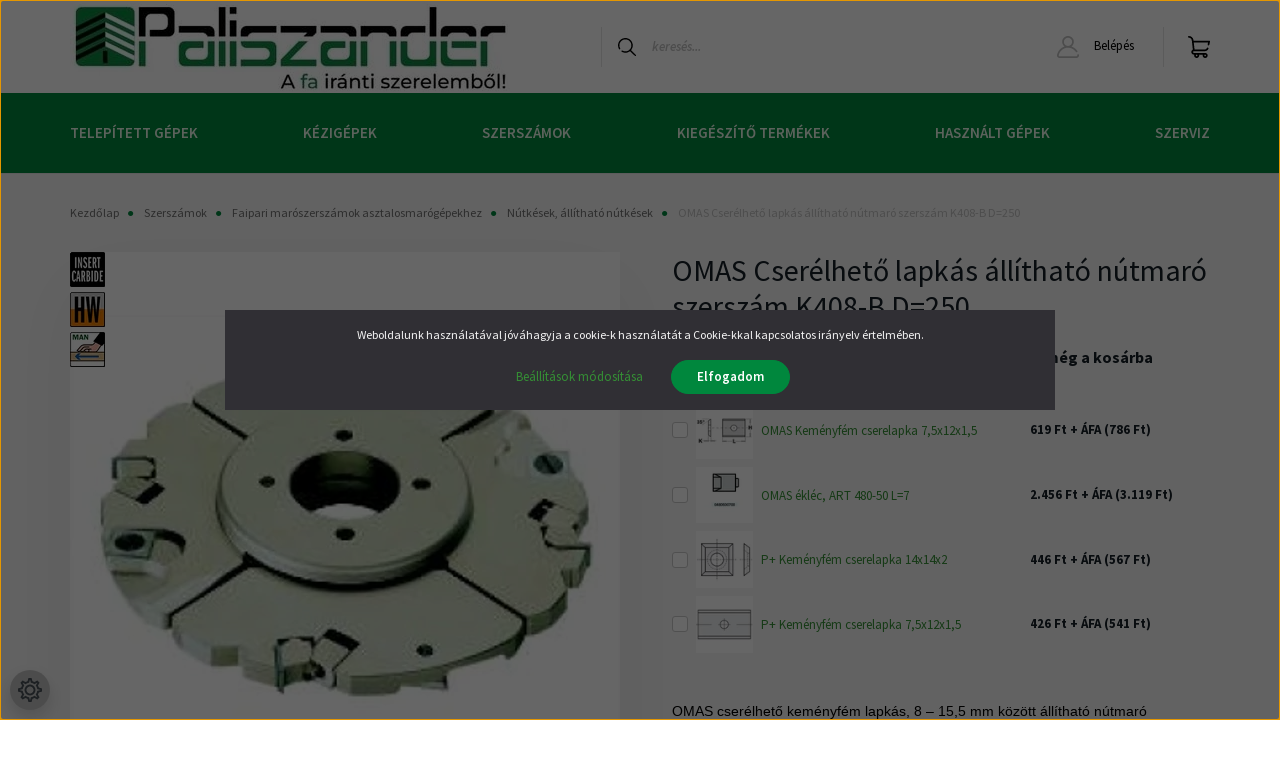

--- FILE ---
content_type: text/html; charset=UTF-8
request_url: https://paliszander.hu/
body_size: 41690
content:
<!DOCTYPE html>
<html lang="hu" dir="ltr">
<head>
    <title>Paliszander Webáruház</title>
    <meta charset="utf-8">
    <meta name="description" content="Paliszander Kft. Webáruház">
    <meta name="robots" content="index, follow">
    <meta property="og:title" content="Paliszander Webáruház" />
    <meta property="og:description" content="Paliszander Kft. Webáruház" />
    <meta property="og:type" content="website" />
    <meta property="og:url" content="https://paliszander.hu" />
    <meta property="og:image" content="https://paliszander.hu/custom/wood/image/cache/w442h93m00/webshop/paliszander_logo_442_93_fo_oldal.webp" />
    <link href="https://wood.cdn.shoprenter.hu/custom/wood/image/data/webshop/favicon-01.ico?lastmod=1721998132.1763729913" rel="icon" />
    <link href="https://wood.cdn.shoprenter.hu/custom/wood/image/data/webshop/favicon-01.ico?lastmod=1721998132.1763729913" rel="apple-touch-icon" />
    <base href="https://paliszander.hu:443" />
    <meta name="google-site-verification" content="YcedDu4QqlloIs-2Vt3KmMZKmdfnCoAeOuEI9Q_PfNE" />
<meta name="google-site-verification" content="9atZJS9TAl1X-1AsIU5WJrq22O7YBAzocfQWUqyges0" />

    <meta name="viewport" content="width=device-width initial-scale=1, maximum-scale=1, user-scalable=0">
            <link href="https://paliszander.hu" rel="canonical">
    
            
                    
                <link href="https://fonts.googleapis.com/css2?family=Source+Sans+Pro:ital,wght@0,200;0,300;0,400;0,600;0,700;0,900;1,200;1,300;1,400;1,600;1,700;1,900&display=swap" rel="stylesheet">
		
            <link rel="stylesheet" href="https://wood.cdn.shoprenter.hu/web/compiled/css/fancybox2.css?v=1766414365" media="screen">
            <link rel="stylesheet" href="https://wood.cdn.shoprenter.hu/custom/wood/catalog/view/theme/helsinki_global/style/1745914109.1588109655.1733224116.1749041648.css?v=null.1763729913" media="screen">
            <link rel="stylesheet" href="https://wood.cdn.shoprenter.hu/custom/wood/catalog/view/theme/helsinki_global/stylesheet/stylesheet.css?v=1749041647" media="screen">
        <script>
        window.nonProductQuality = 100;
    </script>
    <script src="//ajax.googleapis.com/ajax/libs/jquery/1.10.2/jquery.min.js"></script>
    <script>window.jQuery || document.write('<script src="https://wood.cdn.shoprenter.hu/catalog/view/javascript/jquery/jquery-1.10.2.min.js?v=1484139539"><\/script>');</script>
    <script type="text/javascript" src="//cdn.jsdelivr.net/npm/slick-carousel@1.8.1/slick/slick.min.js"></script>

            
    

    <!--Header JavaScript codes--><script src="https://wood.cdn.shoprenter.hu/web/compiled/js/countdown.js?v=1766414364"></script><script src="https://wood.cdn.shoprenter.hu/web/compiled/js/base.js?v=1766414364"></script><script src="https://wood.cdn.shoprenter.hu/web/compiled/js/fancybox2.js?v=1766414364"></script><script src="https://wood.cdn.shoprenter.hu/web/compiled/js/before_starter2_head.js?v=1766414364"></script><script src="https://wood.cdn.shoprenter.hu/web/compiled/js/before_starter2_productpage.js?v=1766414364"></script><script src="https://wood.cdn.shoprenter.hu/web/compiled/js/nanobar.js?v=1766414364"></script><!--Header jQuery onLoad scripts--><script>window.countdownFormat='%D:%H:%M:%S';var BASEURL='https://paliszander.hu';Currency={"symbol_left":"","symbol_right":" Ft","decimal_place":0,"decimal_point":",","thousand_point":".","currency":"HUF","value":1};$(document).ready(function(){$('.fancybox').fancybox({maxWidth:820,maxHeight:650,afterLoad:function(){wrapCSS=$(this.element).data('fancybox-wrapcss');if(wrapCSS){$('.fancybox-wrap').addClass(wrapCSS);}},helpers:{thumbs:{width:50,height:50}}});$('.fancybox-inline').fancybox({maxWidth:820,maxHeight:650,type:'inline'});});$(window).load(function(){var init_bestseller_Scroller=function(){$("#bestseller .aurora-scroll-click-mode").each(function(){var max=0;$(this).find($(".list_prouctname")).each(function(){var h=$(this).height();max=h>max?h:max;});$(this).find($(".list_prouctname")).each(function(){$(this).height(max);});});$("#bestseller .aurora-scroll-click-mode").auroraScroll({autoMode:"click",frameRate:60,speed:2.5,direction:-1,elementClass:"product-snapshot",pauseAfter:false,horizontal:true,visible:1,arrowsPosition:1},function(){initAurora();});}
init_bestseller_Scroller();});</script><!--Custom header scripts--><script>$(function(){console.log('script loaded');var link=$('.param-value.productsku-param span').html();$('#pdfgen').attr('href','https://paliszander.netmetro.app/termekinfo/'+link);var id=ShopRenter.customer.userId;$(".offer_request").click(function(){console.log('button clicked');setTimeout(function(){$('#offer_req_form table tbody tr:nth-child(1)').before('<tr class="form-element form-element-text required"><td class="label-col"><label for="form-element-or_product">Adószám:<span class="required-mark"> *</span></label></td><td><input type="text" name="or_tax" id="form-element-or_tax" class="input input-text required form-control valid" data-test-id="offerRequestTax" value=""></td><td class="elementdesccol"></td></tr>');$('#offer_req_form table tbody tr:nth-child(1)').before('<tr class="form-element form-element-text required"><td class="label-col"><label for="form-element-or_product">Vállalkozás neve:<span class="required-mark"> *</span></label></td><td><input type="text" name="or_business" id="form-element-or_business" class="input input-text required form-control valid" data-test-id="offerRequestBusiness" value=""></td><td class="elementdesccol"></td></tr>');$('#offer_req_form table tbody tr:nth-child(5) label').html('<label for="form-element-or_phone">Telefonszám: <span class="required-mark"> *</span></label>');$('#offer_req_form table tbody tr:nth-child(5)').after('<tr class="form-element form-element-text required"><td class="label-col"><label for="form-element-address">Cím:<span class="required-mark"> *</span></label></td><td><input type="text" name="or_address" id="form-element-or_address" class="input input-text required form-control valid" data-test-id="offerRequestAddress" value=""></td><td class="elementdesccol"></td></tr>');$('#offer_req_form table tbody tr:nth-child(6)').after('<tr class="form-element form-element-text required"><td class="label-col"><label for="form-element-manpower">Vállalkozás létszáma:<span class="required-mark"> *</span></label></td><td><input type="text" name="or_manpower" id="form-element-or_manpower" class="input input-text required form-control valid" data-test-id="offerRequestManpower" value=""></td><td class="elementdesccol"></td></tr>');$('#offer_req_form table tbody tr:nth-child(7)').after('<tr class="form-element form-element-text required"><td class="label-col"><label for="form-element-or_product">Két leggyakrabban gyártott termék:<span class="required-mark"> *</span></label></td><td><input type="text" name="or_product" id="form-element-or_product" class="input input-text required form-control valid" data-test-id="offerRequestProduct" value=""></td><td class="elementdesccol"></td></tr>');$('#offer_req_form input[name="or_phone"]').attr('required',true);$('#offer_req_form input[name="or_product"]').attr('required',true);$('#offer_req_form input[name="or_manpower"]').attr('required',true);$('#offer_req_form input[name="or_business"]').attr('required',true);$('#offer_req_form input[name="or_tax"]').attr('required',true);$('#offer_req_form input[name="or_address"]').attr('required',true);$.ajax({type:'POST',url:'https://termekfeltoltes.adatraktar.hu/paliszander/getcustomer',data:{'id':id,'get':'yes',},dataType:'json',success:function(data){console.log(data);$('#offer_req_form input[name="or_business"]').val(data.addresses[0].company);$('#offer_req_form input[name="or_tax"]').val(data.addresses[0].taxNumber);$('#offer_req_form input[name="or_address"]').val(data.addresses[0].postcode+' '+data.addresses[0].city+' '+data.addresses[0].address1+' '+data.addresses[0].address2);},error:function(error){console.log('error');}});console.log('append success');},2000);});});</script><script src="https://wood.cdn.shoprenter.hu/web/compiled/js/vue/manifest.bundle.js?v=1766414362"></script><script>var ShopRenter=ShopRenter||{};ShopRenter.onCartUpdate=function(callable){document.addEventListener('cartChanged',callable)};ShopRenter.onItemAdd=function(callable){document.addEventListener('AddToCart',callable)};ShopRenter.onItemDelete=function(callable){document.addEventListener('deleteCart',callable)};ShopRenter.onSearchResultViewed=function(callable){document.addEventListener('AuroraSearchResultViewed',callable)};ShopRenter.onSubscribedForNewsletter=function(callable){document.addEventListener('AuroraSubscribedForNewsletter',callable)};ShopRenter.onCheckoutInitiated=function(callable){document.addEventListener('AuroraCheckoutInitiated',callable)};ShopRenter.onCheckoutShippingInfoAdded=function(callable){document.addEventListener('AuroraCheckoutShippingInfoAdded',callable)};ShopRenter.onCheckoutPaymentInfoAdded=function(callable){document.addEventListener('AuroraCheckoutPaymentInfoAdded',callable)};ShopRenter.onCheckoutOrderConfirmed=function(callable){document.addEventListener('AuroraCheckoutOrderConfirmed',callable)};ShopRenter.onCheckoutOrderPaid=function(callable){document.addEventListener('AuroraOrderPaid',callable)};ShopRenter.onCheckoutOrderPaidUnsuccessful=function(callable){document.addEventListener('AuroraOrderPaidUnsuccessful',callable)};ShopRenter.onProductPageViewed=function(callable){document.addEventListener('AuroraProductPageViewed',callable)};ShopRenter.onMarketingConsentChanged=function(callable){document.addEventListener('AuroraMarketingConsentChanged',callable)};ShopRenter.onCustomerRegistered=function(callable){document.addEventListener('AuroraCustomerRegistered',callable)};ShopRenter.onCustomerLoggedIn=function(callable){document.addEventListener('AuroraCustomerLoggedIn',callable)};ShopRenter.onCustomerUpdated=function(callable){document.addEventListener('AuroraCustomerUpdated',callable)};ShopRenter.onCartPageViewed=function(callable){document.addEventListener('AuroraCartPageViewed',callable)};ShopRenter.customer={"userId":0,"userClientIP":"3.19.57.20","userGroupId":8,"customerGroupTaxMode":"gross","customerGroupPriceMode":"net_tax_gross","email":"","phoneNumber":"","name":{"firstName":"","lastName":""}};ShopRenter.theme={"name":"helsinki_global","family":"helsinki","parent":""};ShopRenter.shop={"name":"wood","locale":"hu","currency":{"code":"HUF","rate":1},"domain":"wood.myshoprenter.hu"};ShopRenter.page={"route":"","queryString":""};ShopRenter.formSubmit=function(form,callback){callback();};let loadedAsyncScriptCount=0;function asyncScriptLoaded(position){loadedAsyncScriptCount++;if(position==='body'){if(document.querySelectorAll('.async-script-tag').length===loadedAsyncScriptCount){if(/complete|interactive|loaded/.test(document.readyState)){document.dispatchEvent(new CustomEvent('asyncScriptsLoaded',{}));}else{document.addEventListener('DOMContentLoaded',()=>{document.dispatchEvent(new CustomEvent('asyncScriptsLoaded',{}));});}}}}</script><script type="text/javascript"async class="async-script-tag"onload="asyncScriptLoaded('header')"src="https://static2.rapidsearch.dev/resultpage.js?shop=wood.shoprenter.hu"></script><script type="text/javascript"async class="async-script-tag"onload="asyncScriptLoaded('header')"src="https://onsite.optimonk.com/script.js?account=231809"></script><script type="text/javascript"src="https://wood.cdn.shoprenter.hu/web/compiled/js/vue/customerEventDispatcher.bundle.js?v=1766414362"></script>                
            
            <script>window.dataLayer=window.dataLayer||[];function gtag(){dataLayer.push(arguments)};var ShopRenter=ShopRenter||{};ShopRenter.config=ShopRenter.config||{};ShopRenter.config.googleConsentModeDefaultValue="denied";</script>                        <script type="text/javascript" src="https://wood.cdn.shoprenter.hu/web/compiled/js/vue/googleConsentMode.bundle.js?v=1766414362"></script>

            <!-- Meta Pixel Code -->
<script>
!function(f,b,e,v,n,t,s)
{if(f.fbq)return;n=f.fbq=function(){n.callMethod?
n.callMethod.apply(n,arguments):n.queue.push(arguments)};
if(!f._fbq)f._fbq=n;n.push=n;n.loaded=!0;n.version='2.0';
n.queue=[];t=b.createElement(e);t.async=!0;
t.src=v;s=b.getElementsByTagName(e)[0];
s.parentNode.insertBefore(t,s)}(window, document,'script',
'https://connect.facebook.net/en_US/fbevents.js');
fbq('consent', 'revoke');
fbq('init', '538566992134677');
fbq('track', 'PageView');
document.addEventListener('AuroraAddedToCart', function(auroraEvent) {
    var fbpId = [];
    var fbpValue = 0;
    var fbpCurrency = '';

    auroraEvent.detail.products.forEach(function(item) {
        fbpValue += parseFloat(item.grossUnitPrice) * item.quantity;
        fbpId.push(item.id);
        fbpCurrency = item.currency;
    });


    fbq('track', 'AddToCart', {
        content_ids: fbpId,
        content_type: 'product',
        value: fbpValue,
        currency: fbpCurrency
    }, {
        eventID: auroraEvent.detail.event.id
    });
})
window.addEventListener('AuroraMarketingCookie.Changed', function(event) {
            let consentStatus = event.detail.isAccepted ? 'grant' : 'revoke';
            if (typeof fbq === 'function') {
                fbq('consent', consentStatus);
            }
        });
</script>
<noscript><img height="1" width="1" style="display:none"
src="https://www.facebook.com/tr?id=538566992134677&ev=PageView&noscript=1"
/></noscript>
<!-- End Meta Pixel Code -->
            <!-- Google Tag Manager -->
<script>(function(w,d,s,l,i){w[l]=w[l]||[];w[l].push({'gtm.start':
new Date().getTime(),event:'gtm.js'});var f=d.getElementsByTagName(s)[0],
j=d.createElement(s),dl=l!='dataLayer'?'&l='+l:'';j.async=true;j.src=
'https://www.googletagmanager.com/gtm.js?id='+i+dl;f.parentNode.insertBefore(j,f);
})(window,document,'script','dataLayer','GTM-TJ9CQNZB');</script>
<!-- End Google Tag Manager -->
            
            
                <!--Global site tag(gtag.js)--><script async src="https://www.googletagmanager.com/gtag/js?id=G-PVKW3N3B90"></script><script>window.dataLayer=window.dataLayer||[];function gtag(){dataLayer.push(arguments);}
gtag('js',new Date());gtag('config','G-PVKW3N3B90');gtag('config','AW-1007714744',{"allow_enhanced_conversions":true});</script>                                <script type="text/javascript" src="https://wood.cdn.shoprenter.hu/web/compiled/js/vue/GA4EventSender.bundle.js?v=1766414362"></script>

    
    
</head>
<body id="body" class="page-body home-body show-quantity-in-module helsinki_global-body desktop-device-body header--style-1" role="document">
<script>var bodyComputedStyle=window.getComputedStyle(document.body);ShopRenter.theme.breakpoints={'xs':parseInt(bodyComputedStyle.getPropertyValue('--breakpoint-xs')),'sm':parseInt(bodyComputedStyle.getPropertyValue('--breakpoint-sm')),'md':parseInt(bodyComputedStyle.getPropertyValue('--breakpoint-md')),'lg':parseInt(bodyComputedStyle.getPropertyValue('--breakpoint-lg')),'xl':parseInt(bodyComputedStyle.getPropertyValue('--breakpoint-xl'))}</script><!--Google Tag Manager(noscript)--><!--Google<!--End Google Tag Manager(noscript)-->
                    

<!-- cached -->    <div class="nanobar-cookie-cog d-flex-center rounded-circle js-hidden-nanobar-button">
        <svg xmlns="https://www.w3.org/2000/svg" width="24" height="24" viewBox="0 0 512 512">
    <path fill="currentColor" d="M512 289.7v-67.5l-68.2-18.1c-4.3-15.4-10.4-30.2-18.4-44.2l34.9-60.6 -47.6-47.6 -60.6 34.9c-14-8-28.8-14.1-44.2-18.4L289.7 0h-67.5l-18.1 68.2c-15.4 4.3-30.2 10.4-44.2 18.4L99.4 51.7 51.7 99.4l34.9 60.6c-8 14-14.1 28.8-18.4 44.2L0 222.3v67.5l68.2 18.1c4.3 15.4 10.4 30.2 18.4 44.2l-34.9 60.6 47.6 47.6 60.6-34.9c14 8 28.8 14.1 44.2 18.4l18.1 68.2h67.5l18.1-68.2c15.4-4.3 30.2-10.4 44.2-18.4l60.6 34.9 47.6-47.6 -34.9-60.6c8-14 14.1-28.8 18.4-44.2L512 289.7zM410.1 275.5l-2.5 12.1c-3.9 18.9-11.4 36.8-22.1 53.2l-6.8 10.3 31.6 55 -4.3 4.3 -55-31.6 -10.3 6.8c-16.4 10.8-34.3 18.2-53.2 22.1l-12.1 2.5L259 472h-6l-16.5-61.9 -12.1-2.5c-18.9-3.9-36.8-11.4-53.2-22.1l-10.3-6.8 -55 31.6 -4.3-4.3 31.6-55 -6.8-10.3c-10.8-16.4-18.2-34.3-22.1-53.2l-2.5-12.1L40 259v-6l61.9-16.5 2.5-12.1c3.9-18.9 11.4-36.8 22.1-53.2l6.8-10.3 -31.6-55 4.3-4.3 55 31.6 10.3-6.8c16.4-10.8 34.3-18.2 53.2-22.1l12.1-2.5L253 40h6l16.5 61.9 12.1 2.5c18.9 3.9 36.8 11.4 53.2 22.1l10.3 6.8 55-31.6 4.3 4.3 -31.6 55 6.8 10.3c10.8 16.4 18.2 34.3 22.1 53.2l2.5 12.1L472 253v6L410.1 275.5z"/>
    <path fill="currentColor" d="M256 140c-64 0-116 52-116 116s52 116 116 116 116-52 116-116S320 140 256 140zM256 332c-41.9 0-76-34.1-76-76s34.1-76 76-76 76 34.1 76 76S297.9 332 256 332z"/>
</svg>
    </div>
<div class="Fixed nanobar bg-dark js-nanobar-first-login">
    <div class="container nanobar-container">
        <div class="row flex-column flex-sm-row">
            <div class="col-12 col-sm-6 col-lg-8 nanobar-text-cookies align-self-center text-sm-left">
                Weboldalunk használatával jóváhagyja a cookie-k használatát a Cookie-kkal kapcsolatos irányelv értelmében.
            </div>
            <div class="col-12 col-sm-6 col-lg-4 nanobar-buttons m-sm-0 text-center text-sm-right">
                <a href="" class="btn btn-link nanobar-settings-button js-nanobar-settings-button">
                    Beállítások módosítása
                </a>
                <a href="" class="btn btn-primary nanobar-btn js-nanobar-close-cookies" data-button-save-text="Beállítások mentése">
                    Elfogadom
                </a>
            </div>
        </div>
        <div class="nanobar-cookies js-nanobar-cookies flex-column flex-sm-row text-left pt-3 mt-3" style="display: none;">
            <div class="form-check pt-2 pb-2 pr-2 mb-0">
                <input class="form-check-input" type="checkbox" name="required_cookies" disabled checked />
                <label class="form-check-label">
                    Szükséges cookie-k
                    <div class="cookies-help-text text-muted">
                        Ezek a cookie-k segítenek abban, hogy a webáruház használható és működőképes legyen.
                    </div>
                </label>
            </div>
            <div class="form-check pt-2 pb-2 pr-2 mb-0">
                <input class="form-check-input js-nanobar-marketing-cookies" type="checkbox" name="marketing_cookies"
                        checked/>
                <label class="form-check-label">
                    Marketing cookie-k
                    <div class="cookies-help-text text-muted">
                        Ezeket a cookie-k segítenek abban, hogy az Ön érdeklődési körének megfelelő reklámokat és termékeket jelenítsük meg a webáruházban.
                    </div>
                </label>
            </div>
        </div>
    </div>
</div>

<script>
    (function ($) {
        $(document).ready(function () {
            new AuroraNanobar.FirstLogNanobarCheckbox(jQuery('.js-nanobar-first-login'), 'modal');
        });
    })(jQuery);
</script>
<!-- /cached -->
<!-- cached --><div class="Fixed nanobar bg-dark js-nanobar-free-shipping">
    <div class="container nanobar-container">
        <button type="button" class="close js-nanobar-close" aria-label="Close">
            <span aria-hidden="true">&times;</span>
        </button>
        <div class="nanobar-text px-3"></div>
    </div>
</div>

<script>$(document).ready(function(){document.nanobarInstance=new AuroraNanobar.FreeShippingNanobar($('.js-nanobar-free-shipping'),'modal','50','','1');});</script><!-- /cached -->
                <!-- page-wrap -->

                <div class="page-wrap">
                                                
    <header class="sticky-header d-none d-lg-block">
                    <div class="header-top-line">
                <div class="container">
                    <div class="header-top d-flex">
                        <div class="header-top-left d-flex">
                            
                        </div>
                        <div class="header-top-right d-flex align-items-center ml-auto">
                            
                            
                        </div>
                    </div>
                </div>
            </div>
            <div class="header-bottom-line">
                <div class="container">
                    <div class="header-bottom">
                        <nav class="navbar navbar-expand-lg justify-content-between">
                            <!-- cached -->
    <a class="navbar-brand" href="/"><img style="border: 0; max-width: 442px;" src="https://wood.cdn.shoprenter.hu/custom/wood/image/cache/w442h93m00/webshop/paliszander_logo_442_93_fo_oldal.webp?v=1722521260" title="Paliszander Webáruház" alt="Paliszander Webáruház" /></a>
<!-- /cached -->
                                                            
<div class="dropdown search-module d-flex">
    <div class="input-group">
        <div class="input-group-prepend">
            <button class="btn btn-link" onclick="moduleSearch();">
                <svg width="18" height="18" viewBox="0 0 18 18" fill="none" xmlns="https://www.w3.org/2000/svg">
    <path d="M7.38281 0C11.4537 0 14.7656 3.31193 14.7656 7.38281C14.7656 9.17381 14.1246 10.8179 13.0599 12.0977L17.7924 16.798C18.0679 17.0717 18.0694 17.5168 17.7958 17.7924C17.6583 17.9307 17.4776 18 17.2969 18C17.1177 18 16.9386 17.9319 16.8014 17.7957L12.0625 13.089C10.7878 14.1363 9.15739 14.7656 7.38281 14.7656C6.11627 14.7656 4.86647 14.4393 3.76861 13.8218C3.43012 13.6315 3.31007 13.2028 3.50044 12.8643C3.69077 12.5259 4.11947 12.4057 4.45795 12.5961C5.34579 13.0955 6.3572 13.3594 7.38281 13.3594C10.6783 13.3594 13.3594 10.6783 13.3594 7.38281C13.3594 4.08733 10.6783 1.40625 7.38281 1.40625C4.08733 1.40625 1.40625 4.08733 1.40625 7.38281C1.40625 8.42101 1.67636 9.44328 2.18732 10.3391C2.37973 10.6765 2.26223 11.1059 1.92494 11.2983C1.58762 11.4906 1.15822 11.3732 0.965811 11.0359C0.333982 9.92812 0 8.66492 0 7.38281C0 3.31193 3.31193 0 7.38281 0Z" fill="currentColor"/>
</svg>

            </button>
        </div>
        <input class="form-control disableAutocomplete" type="text" placeholder="keresés..." value=""
               id="filter_keyword" 
               onclick="this.value=(this.value==this.defaultValue)?'':this.value;"/>
    </div>

    <input type="hidden" id="filter_description" value="1"/>
    <input type="hidden" id="search_shopname" value="wood"/>
    <div id="results" class="dropdown-menu search-results"></div>
</div>



                                                        <!-- cached -->
    <div class="header-login">
        <ul class="nav login-list">
                            <li class="nav-item">
                    <a class="nav-link" href="index.php?route=account/login" title="Belépés">
                        <svg class="icon-user" width="22" height="22" viewBox="0 0 22 22" fill="none" xmlns="https://www.w3.org/2000/svg">
    <path d="M21.9446 18.8513C21.8479 18.3867 21.3929 18.0885 20.9281 18.1852C20.4634 18.2819 20.1652 18.737 20.2619 19.2017C20.3176 19.4693 20.2513 19.7436 20.0799 19.9544C19.9806 20.0765 19.7593 20.2812 19.3924 20.2812H2.60825C2.24138 20.2812 2.02005 20.0765 1.92079 19.9544C1.74939 19.7437 1.68305 19.4693 1.73878 19.2017C2.63064 14.9179 6.4091 11.7886 10.7725 11.6831C10.8481 11.686 10.924 11.6875 11.0003 11.6875C11.0769 11.6875 11.1531 11.686 11.229 11.6831C14.3027 11.7568 17.1436 13.3136 18.864 15.8794C19.1283 16.2736 19.6621 16.3789 20.0564 16.1146C20.4506 15.8503 20.5559 15.3165 20.2916 14.9223C18.8815 12.8192 16.8339 11.29 14.4992 10.5215C15.9219 9.45467 16.8441 7.75487 16.8441 5.84375C16.8441 2.62152 14.2226 0 11.0003 0C7.77808 0 5.1566 2.62152 5.1566 5.84375C5.1566 7.75603 6.07991 9.45673 7.50411 10.5235C6.19924 10.9531 4.97484 11.6216 3.9032 12.503C1.93815 14.1194 0.571877 16.3739 0.0561231 18.8513C-0.105525 19.6277 0.0881348 20.425 0.587346 21.0388C1.08411 21.6497 1.82072 22 2.60825 22H19.3924C20.18 22 20.9166 21.6497 21.4133 21.0388C21.9126 20.425 22.1062 19.6277 21.9446 18.8513ZM6.87535 5.84375C6.87535 3.5692 8.7258 1.71875 11.0003 1.71875C13.2749 1.71875 15.1253 3.5692 15.1253 5.84375C15.1253 8.04826 13.387 9.85441 11.2091 9.96351C11.1397 9.96222 11.07 9.96157 11.0003 9.96157C10.931 9.96157 10.8616 9.96226 10.7924 9.96355C8.61408 9.85488 6.87535 8.04856 6.87535 5.84375Z" fill="currentColor"/>
</svg>

                        Belépés
                    </a>
                </li>
                    </ul>
    </div>
<!-- /cached -->
                            <hx:include src="/_fragment?_path=_format%3Dhtml%26_locale%3Den%26_controller%3Dmodule%252Fwishlist&amp;_hash=Qyw6OZXSVpSq1zuKkSXrTP8%2BXZ2%2F%2BK5esjTtF5W5jLI%3D"></hx:include>
                            <div id="js-cart">
                                <hx:include src="/_fragment?_path=_format%3Dhtml%26_locale%3Den%26_controller%3Dmodule%252Fcart&amp;_hash=V594yJR7r02CzvuL%2FRJ8RTPBeECFNEpO%2BULVxVz6gAE%3D"></hx:include>
                            </div>
                        </nav>
                    </div>
                </div>
            </div>
            <div class="header-category">
                <div class="container">
                    <nav class="navbar header-category-navbar">
                        


                    
            <div id="module_category_wrapper" class="module-category-wrapper">
    
    <div id="category" class="module content-module header-position category-module" >
                <div class="module-body">
                        <div id="category-nav">
            


<ul class="nav category category-menu sf-menu sf-horizontal cached">
    <li id="cat_160" class="nav-item item category-list module-list parent even">
    <a href="https://paliszander.hu/ipari-gepek-160" class="nav-link">
        Telepített gépek
    </a>
            <ul class="nav flex-column children"><li id="cat_235" class="nav-item item category-list module-list parent even">
    <a href="https://paliszander.hu/ipari-gepek-160/lapszabaszgepek-235" class="nav-link">
        Lapszabászgépek
    </a>
            <ul class="nav flex-column children"><li id="cat_236" class="nav-item item category-list module-list parent even">
    <a href="https://paliszander.hu/ipari-gepek-160/lapszabaszgepek-235/vizszintes-lapszabaszgepek-236" class="nav-link">
        Vízszintes lapszabászgépek
    </a>
            <ul class="nav flex-column children"><li id="cat_418" class="nav-item item category-list module-list even">
    <a href="https://paliszander.hu/ipari-gepek-160/lapszabaszgepek-235/vizszintes-lapszabaszgepek-236/nehez-ipari-lapszabaszok-formatizalok-418" class="nav-link">
        Nehéz ipari lapszabászok-formatizálók
    </a>
    </li><li id="cat_419" class="nav-item item category-list module-list odd">
    <a href="https://paliszander.hu/ipari-gepek-160/lapszabaszgepek-235/vizszintes-lapszabaszgepek-236/ipari-kozepnehez-lapszabaszok-formatizalok-419" class="nav-link">
        Középnehéz ipari lapszabászok-formatizálók
    </a>
    </li><li id="cat_420" class="nav-item item category-list module-list even">
    <a href="https://paliszander.hu/ipari-gepek-160/lapszabaszgepek-235/vizszintes-lapszabaszgepek-236/konnyu-lapszabaszok-elovagos-korfureszek-420" class="nav-link">
        Könnyű lapszabászok, elővágós körfűrészek
    </a>
    </li><li id="cat_417" class="nav-item item category-list module-list odd">
    <a href="https://paliszander.hu/ipari-gepek-160/lapszabaszgepek-235/vizszintes-lapszabaszgepek-236/lapszabaszgepek-utolag-rendelheto-tartozekai-417" class="nav-link">
        Lapszabászgépek utólag rendelhető tartozékai
    </a>
    </li></ul>
    </li><li id="cat_237" class="nav-item item category-list module-list parent odd">
    <a href="https://paliszander.hu/ipari-gepek-160/lapszabaszgepek-235/fuggoleges-lapszabaszgepek-237" class="nav-link">
        Függőleges lapszabászgépek
    </a>
            <ul class="nav flex-column children"><li id="cat_268" class="nav-item item category-list module-list even">
    <a href="https://paliszander.hu/ipari-gepek-160/lapszabaszgepek-235/fuggoleges-lapszabaszgepek-237/hagyomanyos-anyagok-vagasara-268" class="nav-link">
        Bútoripari anyagok vágására
    </a>
    </li><li id="cat_269" class="nav-item item category-list module-list odd">
    <a href="https://paliszander.hu/ipari-gepek-160/lapszabaszgepek-235/fuggoleges-lapszabaszgepek-237/kompozit-anyagok-alucobond-vagasara-269" class="nav-link">
        Kompozit anyagok (alucobond) vágására
    </a>
    </li></ul>
    </li><li id="cat_238" class="nav-item item category-list module-list even">
    <a href="https://paliszander.hu/ipari-gepek-160/lapszabaszgepek-235/nyomogerendas-tablafelosztogepek-238" class="nav-link">
        Nyomógerendás táblafelosztógépek
    </a>
    </li></ul>
    </li><li id="cat_187" class="nav-item item category-list module-list parent odd">
    <a href="https://paliszander.hu/ipari-gepek-160/elzarogepek-187" class="nav-link">
        Élzárógépek
    </a>
            <ul class="nav flex-column children"><li id="cat_188" class="nav-item item category-list module-list even">
    <a href="https://paliszander.hu/ipari-gepek-160/elzarogepek-187/szeriaban-gyartott-kotott-felszereltsegu-gazdasagos-elzarogepek-188" class="nav-link">
        Szériában gyártott, kötött felszereltségű, gazdaságos élzárógépek
    </a>
    </li><li id="cat_190" class="nav-item item category-list module-list odd">
    <a href="https://paliszander.hu/ipari-gepek-160/elzarogepek-187/ives-ipari-elzarogepek-190" class="nav-link">
        Íves ipari élzárógépek
    </a>
    </li><li id="cat_680" class="nav-item item category-list module-list even">
    <a href="https://paliszander.hu/ipari-gepek-160/elzarogepek-187/nullfugas-elzarogepek-680" class="nav-link">
        Nullfugás élzárógépek
    </a>
    </li><li id="cat_191" class="nav-item item category-list module-list odd">
    <a href="https://paliszander.hu/ipari-gepek-160/elzarogepek-187/mobil-kezi-elzarogepek-191" class="nav-link">
        Mobil kézi élzárógépek
    </a>
    </li><li id="cat_193" class="nav-item item category-list module-list even">
    <a href="https://paliszander.hu/ipari-gepek-160/elzarogepek-187/abs-eloragasztozo-gep-193" class="nav-link">
        Sarok gömbölyítő
    </a>
    </li></ul>
    </li><li id="cat_214" class="nav-item item category-list module-list parent even">
    <a href="https://paliszander.hu/ipari-gepek-160/furogepek-214" class="nav-link">
        Fúrógépek
    </a>
            <ul class="nav flex-column children"><li id="cat_218" class="nav-item item category-list module-list even">
    <a href="https://paliszander.hu/ipari-gepek-160/furogepek-214/specialis-furogepek-218" class="nav-link">
        CNC fúrógépek
    </a>
    </li><li id="cat_549" class="nav-item item category-list module-list odd">
    <a href="https://paliszander.hu/ipari-gepek-160/furogepek-214/furo-es-tiplizogep-549" class="nav-link">
        Fúró és tiplizőgép
    </a>
    </li><li id="cat_215" class="nav-item item category-list module-list parent even">
    <a href="https://paliszander.hu/ipari-gepek-160/furogepek-214/sorozatfuro-gepek-215" class="nav-link">
        Sorozatfúró gépek
    </a>
            <ul class="nav flex-column children"><li id="cat_219" class="nav-item item category-list module-list even">
    <a href="https://paliszander.hu/ipari-gepek-160/furogepek-214/sorozatfuro-gepek-215/21-35-orsos-sorozatfurok-219" class="nav-link">
        21 orsós sorozatfúrók
    </a>
    </li></ul>
    </li><li id="cat_216" class="nav-item item category-list module-list odd">
    <a href="https://paliszander.hu/ipari-gepek-160/furogepek-214/hosszlyukfuro-gepek-216" class="nav-link">
        Hosszlyukfúró gépek
    </a>
    </li><li id="cat_217" class="nav-item item category-list module-list even">
    <a href="https://paliszander.hu/ipari-gepek-160/furogepek-214/allvanyos-furogepek-217" class="nav-link">
        Állványos fúrógépek
    </a>
    </li></ul>
    </li><li id="cat_201" class="nav-item item category-list module-list parent odd">
    <a href="https://paliszander.hu/ipari-gepek-160/forgacselszivok-porszivok-201" class="nav-link">
        Forgácselszívók - Porszívók
    </a>
            <ul class="nav flex-column children"><li id="cat_205" class="nav-item item category-list module-list even">
    <a href="https://paliszander.hu/ipari-gepek-160/forgacselszivok-porszivok-201/mini-ciklonok-205" class="nav-link">
        Mobil ciklonok és porleválasztók
    </a>
    </li><li id="cat_202" class="nav-item item category-list module-list parent odd">
    <a href="https://paliszander.hu/ipari-gepek-160/forgacselszivok-porszivok-201/mobil-forgacselszivok-202" class="nav-link">
        Mobil forgácselszívók
    </a>
            <ul class="nav flex-column children"><li id="cat_209" class="nav-item item category-list module-list parent even">
    <a href="https://paliszander.hu/ipari-gepek-160/forgacselszivok-porszivok-201/mobil-forgacselszivok-202/filterek-levegoszurok-209" class="nav-link">
        Filterek, levegőszűrők 
    </a>
            <ul class="nav flex-column children"><li id="cat_837" class="nav-item item category-list module-list even">
    <a href="https://paliszander.hu/ipari-gepek-160/forgacselszivok-porszivok-201/mobil-forgacselszivok-202/filterek-levegoszurok-209/filterek-837" class="nav-link">
        Filterek
    </a>
    </li><li id="cat_509" class="nav-item item category-list module-list odd">
    <a href="https://paliszander.hu/ipari-gepek-160/forgacselszivok-porszivok-201/mobil-forgacselszivok-202/filterek-levegoszurok-209/legszuro-509" class="nav-link">
        Levegőszűrők
    </a>
    </li></ul>
    </li><li id="cat_206" class="nav-item item category-list module-list odd">
    <a href="https://paliszander.hu/ipari-gepek-160/forgacselszivok-porszivok-201/mobil-forgacselszivok-202/1-es-2-zsakos-forgacselszivok-206" class="nav-link">
        1 és 2 zsákos forgácselszívók
    </a>
    </li><li id="cat_207" class="nav-item item category-list module-list even">
    <a href="https://paliszander.hu/ipari-gepek-160/forgacselszivok-porszivok-201/mobil-forgacselszivok-202/3-es-4-zsakos-forgacselszivok-207" class="nav-link">
        3, 4 és 5 zsákos forgácselszívók
    </a>
    </li><li id="cat_210" class="nav-item item category-list module-list odd">
    <a href="https://paliszander.hu/ipari-gepek-160/forgacselszivok-porszivok-201/mobil-forgacselszivok-202/hordozhato-porelszivok-210" class="nav-link">
        Hordozható porelszívók
    </a>
    </li></ul>
    </li><li id="cat_841" class="nav-item item category-list module-list parent even">
    <a href="https://paliszander.hu/ipari-gepek-160/forgacselszivok-porszivok-201/elszivo-asztalok-es-legszurok-841" class="nav-link">
        Elszívó asztalok és légszűrők
    </a>
            <ul class="nav flex-column children"><li id="cat_844" class="nav-item item category-list module-list even">
    <a href="https://paliszander.hu/ipari-gepek-160/forgacselszivok-porszivok-201/elszivo-asztalok-es-legszurok-841/elszivo-asztalok-844" class="nav-link">
        Elszívó asztalok
    </a>
    </li><li id="cat_845" class="nav-item item category-list module-list odd">
    <a href="https://paliszander.hu/ipari-gepek-160/forgacselszivok-porszivok-201/elszivo-asztalok-es-legszurok-841/legszurok-845" class="nav-link">
        Légszűrők
    </a>
    </li></ul>
    </li><li id="cat_203" class="nav-item item category-list module-list odd">
    <a href="https://paliszander.hu/ipari-gepek-160/forgacselszivok-porszivok-201/belteri-kozponti-rendszerek-203" class="nav-link">
        Beltéri központi elszívók 
    </a>
    </li><li id="cat_204" class="nav-item item category-list module-list even">
    <a href="https://paliszander.hu/ipari-gepek-160/forgacselszivok-porszivok-201/kulteri-kozponti-rendszerek-204" class="nav-link">
        Kültéri központi elszívók
    </a>
    </li><li id="cat_864" class="nav-item item category-list module-list odd">
    <a href="https://paliszander.hu/ipari-gepek-160/forgacselszivok-porszivok-201/forgacselszivok-ventilatorok-864" class="nav-link">
        Ventilátorok
    </a>
    </li></ul>
    </li><li id="cat_239" class="nav-item item category-list module-list parent even">
    <a href="https://paliszander.hu/ipari-gepek-160/korfureszgepek-239" class="nav-link">
        Körfűrészgépek
    </a>
            <ul class="nav flex-column children"><li id="cat_433" class="nav-item item category-list module-list even">
    <a href="https://paliszander.hu/ipari-gepek-160/korfureszgepek-239/nehez-korfureszgepek-433" class="nav-link">
        Nehéz körfűrészgépek
    </a>
    </li><li id="cat_436" class="nav-item item category-list module-list odd">
    <a href="https://paliszander.hu/ipari-gepek-160/korfureszgepek-239/kozepnehez-korfureszgepek-436" class="nav-link">
        Középnehéz körfűrészgépek
    </a>
    </li><li id="cat_435" class="nav-item item category-list module-list even">
    <a href="https://paliszander.hu/ipari-gepek-160/korfureszgepek-239/konnyu-hordozhato-korfureszgepek-435" class="nav-link">
        Könnyű-hordozható körfűrészgépek
    </a>
    </li><li id="cat_240" class="nav-item item category-list module-list odd">
    <a href="https://paliszander.hu/ipari-gepek-160/korfureszgepek-239/darabbolo-fureszek-240" class="nav-link">
        Daraboló fűrészek
    </a>
    </li><li id="cat_243" class="nav-item item category-list module-list even">
    <a href="https://paliszander.hu/ipari-gepek-160/korfureszgepek-239/radialfureszek-243" class="nav-link">
        Radiálfűrészek
    </a>
    </li><li id="cat_503" class="nav-item item category-list module-list odd">
    <a href="https://paliszander.hu/ipari-gepek-160/korfureszgepek-239/sorozatvago-korureszek-503" class="nav-link">
        Sorozatvágó körűrészek
    </a>
    </li></ul>
    </li><li id="cat_222" class="nav-item item category-list module-list parent odd">
    <a href="https://paliszander.hu/ipari-gepek-160/gyalugepek-222" class="nav-link">
        Gyalugépek
    </a>
            <ul class="nav flex-column children"><li id="cat_223" class="nav-item item category-list module-list parent even">
    <a href="https://paliszander.hu/ipari-gepek-160/gyalugepek-222/kombinalt-gyalugepek-223" class="nav-link">
        Kombinált gyalugépek
    </a>
            <ul class="nav flex-column children"><li id="cat_444" class="nav-item item category-list module-list even">
    <a href="https://paliszander.hu/ipari-gepek-160/gyalugepek-222/kombinalt-gyalugepek-223/konnyu-kombinalt-gyalugep-444" class="nav-link">
        Könnyű kombinált gyalugép
    </a>
    </li><li id="cat_443" class="nav-item item category-list module-list odd">
    <a href="https://paliszander.hu/ipari-gepek-160/gyalugepek-222/kombinalt-gyalugepek-223/kozep-nehez-kombinalt-gyalugep-443" class="nav-link">
        Közép nehéz kombinált gyalugép
    </a>
    </li><li id="cat_442" class="nav-item item category-list module-list even">
    <a href="https://paliszander.hu/ipari-gepek-160/gyalugepek-222/kombinalt-gyalugepek-223/nehez-ipari-kombinalt-gyalugep-442" class="nav-link">
        Nehéz ipari kombinált gyalugép
    </a>
    </li><li id="cat_451" class="nav-item item category-list module-list odd">
    <a href="https://paliszander.hu/ipari-gepek-160/gyalugepek-222/kombinalt-gyalugepek-223/kerheto-tartozekok-451" class="nav-link">
        Kérhető tartozékok
    </a>
    </li></ul>
    </li><li id="cat_224" class="nav-item item category-list module-list parent odd">
    <a href="https://paliszander.hu/ipari-gepek-160/gyalugepek-222/vastagsagi-gyalugepek-224" class="nav-link">
        Vastagsági gyalugépek
    </a>
            <ul class="nav flex-column children"><li id="cat_439" class="nav-item item category-list module-list even">
    <a href="https://paliszander.hu/ipari-gepek-160/gyalugepek-222/vastagsagi-gyalugepek-224/nehez-vastagsagi-gyalugepek-439" class="nav-link">
        Nehéz ipari vastagsági gyalugépek
    </a>
    </li><li id="cat_438" class="nav-item item category-list module-list odd">
    <a href="https://paliszander.hu/ipari-gepek-160/gyalugepek-222/vastagsagi-gyalugepek-224/kozepnehez-vastagsagi-gyalugepek-438" class="nav-link">
        Középnehéz ipari vastagsági gyalugépek
    </a>
    </li></ul>
    </li><li id="cat_225" class="nav-item item category-list module-list parent even">
    <a href="https://paliszander.hu/ipari-gepek-160/gyalugepek-222/egyengeto-gyalugepek-225" class="nav-link">
        Egyengető gyalugépek
    </a>
            <ul class="nav flex-column children"><li id="cat_441" class="nav-item item category-list module-list even">
    <a href="https://paliszander.hu/ipari-gepek-160/gyalugepek-222/egyengeto-gyalugepek-225/nehez-ipari-egyengeto-gyalugepek-441" class="nav-link">
        Nehéz ipari egyengető gyalugépek
    </a>
    </li><li id="cat_440" class="nav-item item category-list module-list odd">
    <a href="https://paliszander.hu/ipari-gepek-160/gyalugepek-222/egyengeto-gyalugepek-225/kozepnehez-ipari-egyengeto-gyalugepek-440" class="nav-link">
        Középnehéz ipari egyengető gyalugépek
    </a>
    </li></ul>
    </li><li id="cat_227" class="nav-item item category-list module-list odd">
    <a href="https://paliszander.hu/ipari-gepek-160/gyalugepek-222/ketoldalas-gyalugepek-227" class="nav-link">
        2 oldalas gyalugépek
    </a>
    </li><li id="cat_226" class="nav-item item category-list module-list even">
    <a href="https://paliszander.hu/ipari-gepek-160/gyalugepek-222/4-oldalas-profilozo-gyalugepek-226" class="nav-link">
        4 oldalas profilozó nehéz gyalugépek
    </a>
    </li></ul>
    </li><li id="cat_259" class="nav-item item category-list module-list parent even">
    <a href="https://paliszander.hu/ipari-gepek-160/tobbfunkcios-gepek-259" class="nav-link">
        Többfunkciós kombinált gépek
    </a>
            <ul class="nav flex-column children"><li id="cat_260" class="nav-item item category-list module-list even">
    <a href="https://paliszander.hu/ipari-gepek-160/tobbfunkcios-gepek-259/korfuresz-maro-kombinalt-gepek-260" class="nav-link">
        Körfűrész - maró kombinált gépek
    </a>
    </li><li id="cat_261" class="nav-item item category-list module-list odd">
    <a href="https://paliszander.hu/ipari-gepek-160/tobbfunkcios-gepek-259/otfunkcios-kombinalt-gepek-261" class="nav-link">
        Ötfunkciós kombinált gépek
    </a>
    </li></ul>
    </li><li id="cat_246" class="nav-item item category-list module-list parent odd">
    <a href="https://paliszander.hu/ipari-gepek-160/marogepek-246" class="nav-link">
        Marógépek
    </a>
            <ul class="nav flex-column children"><li id="cat_248" class="nav-item item category-list module-list even">
    <a href="https://paliszander.hu/ipari-gepek-160/marogepek-246/csapozo-marogepek-oldalso-csapozokocsival-248" class="nav-link">
        Csapozó nehéz marógépek oldalsó csapozókocsival
    </a>
    </li><li id="cat_247" class="nav-item item category-list module-list odd">
    <a href="https://paliszander.hu/ipari-gepek-160/marogepek-246/csapozo-marogepek-front-oldali-csapozokocsival-247" class="nav-link">
        Csapozó nehéz marógépek front oldali csapozókocsival
    </a>
    </li><li id="cat_249" class="nav-item item category-list module-list even">
    <a href="https://paliszander.hu/ipari-gepek-160/marogepek-246/marogepek-csapozokocsi-nelkul-249" class="nav-link">
        Nehéz marógépek csapozókocsi nélkül
    </a>
    </li><li id="cat_498" class="nav-item item category-list module-list odd">
    <a href="https://paliszander.hu/ipari-gepek-160/marogepek-246/konnyu-marogepek-498" class="nav-link">
        Könnyű marógépek
    </a>
    </li><li id="cat_504" class="nav-item item category-list module-list even">
    <a href="https://paliszander.hu/ipari-gepek-160/marogepek-246/paros-csapozomarok-504" class="nav-link">
        Páros csapozómarók
    </a>
    </li><li id="cat_495" class="nav-item item category-list module-list odd">
    <a href="https://paliszander.hu/ipari-gepek-160/marogepek-246/hossztoldo-marogepek-495" class="nav-link">
        Hossztoldó marógépek
    </a>
    </li><li id="cat_494" class="nav-item item category-list module-list even">
    <a href="https://paliszander.hu/ipari-gepek-160/marogepek-246/3-tengelyes-marogep-494" class="nav-link">
        3 tengelyes marógépek
    </a>
    </li><li id="cat_251" class="nav-item item category-list module-list odd">
    <a href="https://paliszander.hu/ipari-gepek-160/marogepek-246/lancmarogepek-251" class="nav-link">
        Láncmarógépek
    </a>
    </li></ul>
    </li><li id="cat_513" class="nav-item item category-list module-list parent even">
    <a href="https://paliszander.hu/ipari-gepek-160/elotolok-faipari-gepekhez-513" class="nav-link">
        Előtolók faipari gépekhez
    </a>
            <ul class="nav flex-column children"><li id="cat_514" class="nav-item item category-list module-list even">
    <a href="https://paliszander.hu/ipari-gepek-160/elotolok-faipari-gepekhez-513/altalanos-elotolok-514" class="nav-link">
        Általános előtolók
    </a>
    </li><li id="cat_518" class="nav-item item category-list module-list odd">
    <a href="https://paliszander.hu/ipari-gepek-160/elotolok-faipari-gepekhez-513/elotolok-szalagfureszgepre-518" class="nav-link">
        Előtolók szalagfűrészgépre
    </a>
    </li><li id="cat_517" class="nav-item item category-list module-list even">
    <a href="https://paliszander.hu/ipari-gepek-160/elotolok-faipari-gepekhez-513/elotolok-korfureszgepre-517" class="nav-link">
        Előtolók körfűrészgépre
    </a>
    </li><li id="cat_516" class="nav-item item category-list module-list odd">
    <a href="https://paliszander.hu/ipari-gepek-160/elotolok-faipari-gepekhez-513/elotolok-ives-munkadarabokhoz-516" class="nav-link">
        Előtolók íves munkadarabokhoz
    </a>
    </li><li id="cat_515" class="nav-item item category-list module-list even">
    <a href="https://paliszander.hu/ipari-gepek-160/elotolok-faipari-gepekhez-513/elotolok-egyengeto-gyalugepre-515" class="nav-link">
        Előtolók egyengető gyalugépre
    </a>
    </li><li id="cat_519" class="nav-item item category-list module-list odd">
    <a href="https://paliszander.hu/ipari-gepek-160/elotolok-faipari-gepekhez-513/elotolo-gorgok-adapterek-519" class="nav-link">
        Előtoló görgők - adapterek
    </a>
    </li></ul>
    </li><li id="cat_262" class="nav-item item category-list module-list parent odd">
    <a href="https://paliszander.hu/ipari-gepek-160/szalagfuresz-gepek-262" class="nav-link">
        Szalagfűrész gépek
    </a>
            <ul class="nav flex-column children"><li id="cat_263" class="nav-item item category-list module-list even">
    <a href="https://paliszander.hu/ipari-gepek-160/szalagfuresz-gepek-262/szalagfuresz-700-mm-tarcsaatmeroig-263" class="nav-link">
        Szalagfűrész 710 mm tárcsaátmérőig
    </a>
    </li><li id="cat_264" class="nav-item item category-list module-list odd">
    <a href="https://paliszander.hu/ipari-gepek-160/szalagfuresz-gepek-262/szalagfuresz-800-mm-tarcsaatmerotol-264" class="nav-link">
        Szalagfűrész 800 mm tárcsaátmérőtől
    </a>
    </li><li id="cat_520" class="nav-item item category-list module-list even">
    <a href="https://paliszander.hu/ipari-gepek-160/szalagfuresz-gepek-262/vizszintes-szalagfureszgepek-520" class="nav-link">
        Vízszintes szalagfűrészgépek
    </a>
    </li></ul>
    </li><li id="cat_170" class="nav-item item category-list module-list parent even">
    <a href="https://paliszander.hu/ipari-gepek-160/csiszologepek-170" class="nav-link">
        Csiszológépek
    </a>
            <ul class="nav flex-column children"><li id="cat_171" class="nav-item item category-list module-list even">
    <a href="https://paliszander.hu/ipari-gepek-160/csiszologepek-170/elcsiszolo-gepek-171" class="nav-link">
        Élcsiszoló gépek
    </a>
    </li><li id="cat_172" class="nav-item item category-list module-list odd">
    <a href="https://paliszander.hu/ipari-gepek-160/csiszologepek-170/henger-es-dobcsiszolo-gepek-172" class="nav-link">
        Hengercsiszoló és dobcsiszoló gépek
    </a>
    </li><li id="cat_174" class="nav-item item category-list module-list parent even">
    <a href="https://paliszander.hu/ipari-gepek-160/csiszologepek-170/kontaktcsiszolo-gepek-174" class="nav-link">
        Kontakt és szélesszalagú csiszológépek
    </a>
            <ul class="nav flex-column children"><li id="cat_181" class="nav-item item category-list module-list parent even">
    <a href="https://paliszander.hu/ipari-gepek-160/csiszologepek-170/kontaktcsiszolo-gepek-174/szeriaban-gyartott-kotott-felszereltsegu-gazdasagos-kontaktcsiszolo-gepek-181" class="nav-link">
        Szériában gyártott, kötött felszereltségű, gazdaságos kontaktcsiszoló gépek
    </a>
            <ul class="nav flex-column children"><li id="cat_183" class="nav-item item category-list module-list even">
    <a href="https://paliszander.hu/ipari-gepek-160/csiszologepek-170/kontaktcsiszolo-gepek-174/szeriaban-gyartott-kotott-felszereltsegu-gazdasagos-kontaktcsiszolo-gepek-181/kontaktcsiszolo-930-mm-szelessegig-183" class="nav-link">
        950 mm szélességig 
    </a>
    </li><li id="cat_184" class="nav-item item category-list module-list odd">
    <a href="https://paliszander.hu/ipari-gepek-160/csiszologepek-170/kontaktcsiszolo-gepek-174/szeriaban-gyartott-kotott-felszereltsegu-gazdasagos-kontaktcsiszolo-gepek-181/kontaktcsiszolo-1100-mm-szelessegtol-184" class="nav-link">
        1100 mm szélességtől
    </a>
    </li></ul>
    </li><li id="cat_182" class="nav-item item category-list module-list parent odd">
    <a href="https://paliszander.hu/ipari-gepek-160/csiszologepek-170/kontaktcsiszolo-gepek-174/egyedi-igenyek-alapjan-gyartott-szemelyre-szabott-felszereltsegu-ipari-kontaktcsiszolo-gepek-182" class="nav-link">
        Egyedi igények alapján gyártott, személyre szabott felszereltségű, ipari kontaktcsiszoló gépek
    </a>
            <ul class="nav flex-column children"><li id="cat_185" class="nav-item item category-list module-list even">
    <a href="https://paliszander.hu/ipari-gepek-160/csiszologepek-170/kontaktcsiszolo-gepek-174/egyedi-igenyek-alapjan-gyartott-szemelyre-szabott-felszereltsegu-ipari-kontaktcsiszolo-gepek-182/930-mm-munkaszelessegig-185" class="nav-link">
        950 mm szélességig
    </a>
    </li><li id="cat_186" class="nav-item item category-list module-list odd">
    <a href="https://paliszander.hu/ipari-gepek-160/csiszologepek-170/kontaktcsiszolo-gepek-174/egyedi-igenyek-alapjan-gyartott-szemelyre-szabott-felszereltsegu-ipari-kontaktcsiszolo-gepek-182/1100-mm-munkaszelessegtol-186" class="nav-link">
        1100 mm szélességtől
    </a>
    </li></ul>
    </li></ul>
    </li><li id="cat_175" class="nav-item item category-list module-list odd">
    <a href="https://paliszander.hu/ipari-gepek-160/csiszologepek-170/profilcsiszolo-gepek-175" class="nav-link">
        Profilcsiszoló gépek
    </a>
    </li><li id="cat_176" class="nav-item item category-list module-list even">
    <a href="https://paliszander.hu/ipari-gepek-160/csiszologepek-170/specialis-csiszologepek-176" class="nav-link">
        Kefés csiszológépek
    </a>
    </li></ul>
    </li><li id="cat_164" class="nav-item item category-list module-list parent odd">
    <a href="https://paliszander.hu/ipari-gepek-160/cnc-marogepek-164" class="nav-link">
        CNC maró- fúrógépek
    </a>
            <ul class="nav flex-column children"><li id="cat_165" class="nav-item item category-list module-list even">
    <a href="https://paliszander.hu/ipari-gepek-160/cnc-marogepek-164/mini-maro-gravirozo-cnc-165" class="nav-link">
        Mini CNC - maró, gravírozógépek 
    </a>
    </li><li id="cat_166" class="nav-item item category-list module-list odd">
    <a href="https://paliszander.hu/ipari-gepek-160/cnc-marogepek-164/3-tengelyes-cnc-gepek-166" class="nav-link">
        3 tengelyes CNC gépek
    </a>
    </li><li id="cat_167" class="nav-item item category-list module-list even">
    <a href="https://paliszander.hu/ipari-gepek-160/cnc-marogepek-164/4-tengelyes-cnc-gepek-167" class="nav-link">
        4 tengelyes CNC gépek
    </a>
    </li><li id="cat_168" class="nav-item item category-list module-list odd">
    <a href="https://paliszander.hu/ipari-gepek-160/cnc-marogepek-164/5-tengelyes-cnc-gepek-168" class="nav-link">
        5 tengelyes CNC gépek
    </a>
    </li><li id="cat_169" class="nav-item item category-list module-list even">
    <a href="https://paliszander.hu/ipari-gepek-160/cnc-marogepek-164/cnc-furok-169" class="nav-link">
        CNC fúrógépek
    </a>
    </li></ul>
    </li><li id="cat_163" class="nav-item item category-list module-list even">
    <a href="https://paliszander.hu/ipari-gepek-160/ablakgyarto-kozpontok-163" class="nav-link">
        Ablakgyártó központok
    </a>
    </li><li id="cat_252" class="nav-item item category-list module-list parent odd">
    <a href="https://paliszander.hu/ipari-gepek-160/presek-252" class="nav-link">
        Présgépek
    </a>
            <ul class="nav flex-column children"><li id="cat_253" class="nav-item item category-list module-list even">
    <a href="https://paliszander.hu/ipari-gepek-160/presek-252/keretpresek-253" class="nav-link">
        Keretprések
    </a>
    </li><li id="cat_497" class="nav-item item category-list module-list odd">
    <a href="https://paliszander.hu/ipari-gepek-160/presek-252/tablasito-tombosito-presek-497" class="nav-link">
        Táblásító - tömbösítő prések
    </a>
    </li><li id="cat_254" class="nav-item item category-list module-list even">
    <a href="https://paliszander.hu/ipari-gepek-160/presek-252/tablasito-tombosito-presek-254" class="nav-link">
        Csillagprések
    </a>
    </li><li id="cat_255" class="nav-item item category-list module-list parent odd">
    <a href="https://paliszander.hu/ipari-gepek-160/presek-252/vakuumpresek-255" class="nav-link">
        Vákuumprések
    </a>
            <ul class="nav flex-column children"><li id="cat_502" class="nav-item item category-list module-list even">
    <a href="https://paliszander.hu/ipari-gepek-160/presek-252/vakuumpresek-255/futott-vakuummembranpresek-502" class="nav-link">
        Fűtött vákuum membránprések
    </a>
    </li><li id="cat_501" class="nav-item item category-list module-list odd">
    <a href="https://paliszander.hu/ipari-gepek-160/presek-252/vakuumpresek-255/vakuumpres-asztal-501" class="nav-link">
        Vákuum membránprések
    </a>
    </li><li id="cat_500" class="nav-item item category-list module-list even">
    <a href="https://paliszander.hu/ipari-gepek-160/presek-252/vakuumpresek-255/vakuum-szivattyuk-es-zsakok-500" class="nav-link">
        Vákuumszivattyúk és zsákok
    </a>
    </li></ul>
    </li><li id="cat_256" class="nav-item item category-list module-list even">
    <a href="https://paliszander.hu/ipari-gepek-160/presek-252/hopresek-256" class="nav-link">
        Hőprések
    </a>
    </li><li id="cat_496" class="nav-item item category-list module-list odd">
    <a href="https://paliszander.hu/ipari-gepek-160/presek-252/hossztoldo-utempresek-496" class="nav-link">
        Hossztoldó ütemprések
    </a>
    </li></ul>
    </li><li id="cat_211" class="nav-item item category-list module-list parent even">
    <a href="https://paliszander.hu/ipari-gepek-160/furnerozas-gepei-211" class="nav-link">
        Furnérozás gépei
    </a>
            <ul class="nav flex-column children"><li id="cat_461" class="nav-item item category-list module-list even">
    <a href="https://paliszander.hu/ipari-gepek-160/furnerozas-gepei-211/enyvfelhordo-gepek-461" class="nav-link">
        Enyvfelhordó gépek
    </a>
    </li><li id="cat_212" class="nav-item item category-list module-list odd">
    <a href="https://paliszander.hu/ipari-gepek-160/furnerozas-gepei-211/furnervago-gepek-212" class="nav-link">
        Furnérvágó gépek
    </a>
    </li><li id="cat_213" class="nav-item item category-list module-list even">
    <a href="https://paliszander.hu/ipari-gepek-160/furnerozas-gepei-211/furnerragaszto-gepek-213" class="nav-link">
        Furnérragasztó gépek
    </a>
    </li></ul>
    </li><li id="cat_228" class="nav-item item category-list module-list parent odd">
    <a href="https://paliszander.hu/ipari-gepek-160/hulladekhasznositas-228" class="nav-link">
        Brikettáló-pellettáló gépek
    </a>
            <ul class="nav flex-column children"><li id="cat_229" class="nav-item item category-list module-list even">
    <a href="https://paliszander.hu/ipari-gepek-160/hulladekhasznositas-228/apritekolo-gepek-229" class="nav-link">
        Apritékoló gépek
    </a>
    </li><li id="cat_230" class="nav-item item category-list module-list odd">
    <a href="https://paliszander.hu/ipari-gepek-160/hulladekhasznositas-228/brikettalo-gepek-230" class="nav-link">
        Brikettáló gépek
    </a>
    </li><li id="cat_474" class="nav-item item category-list module-list even">
    <a href="https://paliszander.hu/ipari-gepek-160/hulladekhasznositas-228/kazanok-es-hocserelok-474" class="nav-link">
        Pellettáló gépek
    </a>
    </li></ul>
    </li><li id="cat_476" class="nav-item item category-list module-list even">
    <a href="https://paliszander.hu/ipari-gepek-160/kazan-476" class="nav-link">
        Kazánok
    </a>
    </li><li id="cat_198" class="nav-item item category-list module-list parent odd">
    <a href="https://paliszander.hu/ipari-gepek-160/feluletkezeles-198" class="nav-link">
        Festékköd elszívó rendszerek
    </a>
            <ul class="nav flex-column children"><li id="cat_199" class="nav-item item category-list module-list even">
    <a href="https://paliszander.hu/ipari-gepek-160/feluletkezeles-198/szaraz-elszivofalak-199" class="nav-link">
        Száraz leválasztású elszívófalak
    </a>
    </li><li id="cat_200" class="nav-item item category-list module-list odd">
    <a href="https://paliszander.hu/ipari-gepek-160/feluletkezeles-198/nedves-elszivofalak-200" class="nav-link">
        Nedves leválasztású elszívófalak
    </a>
    </li></ul>
    </li><li id="cat_232" class="nav-item item category-list module-list parent even">
    <a href="https://paliszander.hu/ipari-gepek-160/kompresszorok-232" class="nav-link">
        Kompresszorok
    </a>
            <ul class="nav flex-column children"><li id="cat_233" class="nav-item item category-list module-list even">
    <a href="https://paliszander.hu/ipari-gepek-160/kompresszorok-232/dugattyus-kompresszorok-233" class="nav-link">
        Dugattyús kompresszorok
    </a>
    </li><li id="cat_234" class="nav-item item category-list module-list odd">
    <a href="https://paliszander.hu/ipari-gepek-160/kompresszorok-232/csavarkompresszorok-234" class="nav-link">
        Csavarkompresszorok 
    </a>
    </li></ul>
    </li><li id="cat_195" class="nav-item item category-list module-list parent odd">
    <a href="https://paliszander.hu/ipari-gepek-160/faesztergak-195" class="nav-link">
        Faesztergák
    </a>
            <ul class="nav flex-column children"><li id="cat_197" class="nav-item item category-list module-list even">
    <a href="https://paliszander.hu/ipari-gepek-160/faesztergak-195/altalanos-esztergak-197" class="nav-link">
        Általános esztergák
    </a>
    </li><li id="cat_196" class="nav-item item category-list module-list odd">
    <a href="https://paliszander.hu/ipari-gepek-160/faesztergak-195/cnc-esztergak-196" class="nav-link">
        CNC esztergák
    </a>
    </li></ul>
    </li><li id="cat_506" class="nav-item item category-list module-list even">
    <a href="https://paliszander.hu/ipari-gepek-160/szekgyarto-gepek-506" class="nav-link">
        Székgyártó gépek
    </a>
    </li><li id="cat_835" class="nav-item item category-list module-list odd">
    <a href="https://paliszander.hu/ipari-gepek-160/anyagmozgatas-gepei-835" class="nav-link">
        Anyagmozgatás gépei
    </a>
    </li></ul>
    </li><li id="cat_159" class="nav-item item category-list module-list parent odd">
    <a href="https://paliszander.hu/kisgepek-159" class="nav-link">
        Kézigépek
    </a>
            <ul class="nav flex-column children"><li id="cat_341" class="nav-item item category-list module-list parent even">
    <a href="https://paliszander.hu/kisgepek-159/akkumulatoros-gepek-341" class="nav-link">
        Professzionális Akkumulátoros gépek
    </a>
            <ul class="nav flex-column children"><li id="cat_791" class="nav-item item category-list module-list even">
    <a href="https://paliszander.hu/kisgepek-159/akkumulatoros-gepek-341/virutex-akkumulatoros-gepek-791" class="nav-link">
        Virutex akkumulátoros gépek
    </a>
    </li><li id="cat_788" class="nav-item item category-list module-list odd">
    <a href="https://paliszander.hu/kisgepek-159/akkumulatoros-gepek-341/mafell-akkumlatoros-gepek-788" class="nav-link">
        Mafell akkumlátoros gépek
    </a>
    </li></ul>
    </li><li id="cat_342" class="nav-item item category-list module-list parent odd">
    <a href="https://paliszander.hu/kisgepek-159/gepek-korpuszgyartashoz-342" class="nav-link">
        Gépek korpuszgyártáshoz
    </a>
            <ul class="nav flex-column children"><li id="cat_343" class="nav-item item category-list module-list even">
    <a href="https://paliszander.hu/kisgepek-159/gepek-korpuszgyartashoz-342/lapostiplimaro-gepek-343" class="nav-link">
        Lapostipli (lamello) marógépek
    </a>
    </li><li id="cat_344" class="nav-item item category-list module-list parent odd">
    <a href="https://paliszander.hu/kisgepek-159/gepek-korpuszgyartashoz-342/parostiplizo-gepek-344" class="nav-link">
        Párostipliző gépek
    </a>
            <ul class="nav flex-column children"><li id="cat_793" class="nav-item item category-list module-list even">
    <a href="https://paliszander.hu/kisgepek-159/gepek-korpuszgyartashoz-342/parostiplizo-gepek-344/virutex-parostiplizo-gepek-793" class="nav-link">
        Virutex párostipliző gépek
    </a>
    </li><li id="cat_794" class="nav-item item category-list module-list odd">
    <a href="https://paliszander.hu/kisgepek-159/gepek-korpuszgyartashoz-342/parostiplizo-gepek-344/mafell-parostiplizo-gepek-794" class="nav-link">
        Mafell párostipliző gépek
    </a>
    </li></ul>
    </li><li id="cat_345" class="nav-item item category-list module-list even">
    <a href="https://paliszander.hu/kisgepek-159/gepek-korpuszgyartashoz-342/gep-ovo-kotoelem-rendszerhez-345" class="nav-link">
        Gép OVVO kötőelem rendszerhez
    </a>
    </li></ul>
    </li><li id="cat_346" class="nav-item item category-list module-list parent even">
    <a href="https://paliszander.hu/kisgepek-159/gyalugepek-346" class="nav-link">
        Gyalugépek
    </a>
            <ul class="nav flex-column children"><li id="cat_796" class="nav-item item category-list module-list even">
    <a href="https://paliszander.hu/kisgepek-159/gyalugepek-346/virutex-gyalugepek-796" class="nav-link">
        Virutex gyalugépek
    </a>
    </li><li id="cat_799" class="nav-item item category-list module-list odd">
    <a href="https://paliszander.hu/kisgepek-159/gyalugepek-346/mafell-gyalugepek-799" class="nav-link">
        Mafell gyalugépek
    </a>
    </li></ul>
    </li><li id="cat_347" class="nav-item item category-list module-list parent odd">
    <a href="https://paliszander.hu/kisgepek-159/csiszologepek-347" class="nav-link">
        Csiszológépek
    </a>
            <ul class="nav flex-column children"><li id="cat_348" class="nav-item item category-list module-list parent even">
    <a href="https://paliszander.hu/kisgepek-159/csiszologepek-347/vibracios-csiszologepek-348" class="nav-link">
        Vibrációs csiszológépek
    </a>
            <ul class="nav flex-column children"><li id="cat_803" class="nav-item item category-list module-list even">
    <a href="https://paliszander.hu/kisgepek-159/csiszologepek-347/vibracios-csiszologepek-348/virutex-vibracios-csiszologepek-803" class="nav-link">
        Virutex vibrációs csiszológépek
    </a>
    </li><li id="cat_801" class="nav-item item category-list module-list odd">
    <a href="https://paliszander.hu/kisgepek-159/csiszologepek-347/vibracios-csiszologepek-348/mafell-vibracios-csiszologepek-801" class="nav-link">
        Mafell vibrációs  csiszológépek
    </a>
    </li></ul>
    </li><li id="cat_349" class="nav-item item category-list module-list odd">
    <a href="https://paliszander.hu/kisgepek-159/csiszologepek-347/szalagcsiszolo-gepek-349" class="nav-link">
        Szalagcsiszoló gépek
    </a>
    </li><li id="cat_350" class="nav-item item category-list module-list even">
    <a href="https://paliszander.hu/kisgepek-159/csiszologepek-347/kefes-csiszolo-es-polirozo-gepek-350" class="nav-link">
        Kefés csiszoló, polírozó és köszörű gépek
    </a>
    </li><li id="cat_849" class="nav-item item category-list module-list odd">
    <a href="https://paliszander.hu/kisgepek-159/csiszologepek-347/sarokcsiszolo-849" class="nav-link">
        Sarokcsiszoló
    </a>
    </li><li id="cat_484" class="nav-item item category-list module-list even">
    <a href="https://paliszander.hu/kisgepek-159/csiszologepek-347/falcsiszologepek-484" class="nav-link">
        Falcsiszológépek
    </a>
    </li><li id="cat_529" class="nav-item item category-list module-list odd">
    <a href="https://paliszander.hu/kisgepek-159/csiszologepek-347/kombinalt-csiszologepek-529" class="nav-link">
        Kombinált csiszológépek
    </a>
    </li></ul>
    </li><li id="cat_351" class="nav-item item category-list module-list parent even">
    <a href="https://paliszander.hu/kisgepek-159/fureszgepek-351" class="nav-link">
        Fűrészgépek
    </a>
            <ul class="nav flex-column children"><li id="cat_352" class="nav-item item category-list module-list parent even">
    <a href="https://paliszander.hu/kisgepek-159/fureszgepek-351/korfureszgepek-352" class="nav-link">
        Körfűrészgépek
    </a>
            <ul class="nav flex-column children"><li id="cat_806" class="nav-item item category-list module-list even">
    <a href="https://paliszander.hu/kisgepek-159/fureszgepek-351/korfureszgepek-352/virutex-korfureszgepek-806" class="nav-link">
        Virutex körfűrészgépek
    </a>
    </li><li id="cat_809" class="nav-item item category-list module-list odd">
    <a href="https://paliszander.hu/kisgepek-159/fureszgepek-351/korfureszgepek-352/mafell-korfureszgepek-809" class="nav-link">
        Mafell körfűrészgépek
    </a>
    </li></ul>
    </li><li id="cat_353" class="nav-item item category-list module-list parent odd">
    <a href="https://paliszander.hu/kisgepek-159/fureszgepek-351/dekopirfureszgepek-353" class="nav-link">
        Dekopírfűrészgépek
    </a>
            <ul class="nav flex-column children"><li id="cat_812" class="nav-item item category-list module-list even">
    <a href="https://paliszander.hu/kisgepek-159/fureszgepek-351/dekopirfureszgepek-353/virutex-dekopirfureszgepek-812" class="nav-link">
        Virutex dekopírfűrészgépek
    </a>
    </li><li id="cat_814" class="nav-item item category-list module-list odd">
    <a href="https://paliszander.hu/kisgepek-159/fureszgepek-351/dekopirfureszgepek-353/mafell-dekopirfureszgepek-814" class="nav-link">
        Mafell dekopírfűrészgépek
    </a>
    </li></ul>
    </li><li id="cat_355" class="nav-item item category-list module-list even">
    <a href="https://paliszander.hu/kisgepek-159/fureszgepek-351/gerfureszgepek-es-kiegeszitok-355" class="nav-link">
        Gérfűrészgépek
    </a>
    </li></ul>
    </li><li id="cat_356" class="nav-item item category-list module-list parent odd">
    <a href="https://paliszander.hu/kisgepek-159/marogepek-356" class="nav-link">
        Marógépek
    </a>
            <ul class="nav flex-column children"><li id="cat_357" class="nav-item item category-list module-list parent even">
    <a href="https://paliszander.hu/kisgepek-159/marogepek-356/felsomarogepek-357" class="nav-link">
        Felsőmarógépek
    </a>
            <ul class="nav flex-column children"><li id="cat_816" class="nav-item item category-list module-list even">
    <a href="https://paliszander.hu/kisgepek-159/marogepek-356/felsomarogepek-357/virutex-marogepek-816" class="nav-link">
        Virutex marógépek
    </a>
    </li><li id="cat_817" class="nav-item item category-list module-list odd">
    <a href="https://paliszander.hu/kisgepek-159/marogepek-356/felsomarogepek-357/cmt-marogepek-817" class="nav-link">
        CMT marógépek
    </a>
    </li><li id="cat_819" class="nav-item item category-list module-list even">
    <a href="https://paliszander.hu/kisgepek-159/marogepek-356/felsomarogepek-357/mafell-marogepek-819" class="nav-link">
        Mafell marógépek
    </a>
    </li></ul>
    </li><li id="cat_358" class="nav-item item category-list module-list parent odd">
    <a href="https://paliszander.hu/kisgepek-159/marogepek-356/elmarogepek-358" class="nav-link">
        Élmarógépek
    </a>
            <ul class="nav flex-column children"><li id="cat_822" class="nav-item item category-list module-list even">
    <a href="https://paliszander.hu/kisgepek-159/marogepek-356/elmarogepek-358/virutex-elmarogepek-822" class="nav-link">
        Virutex élmarógépek
    </a>
    </li><li id="cat_823" class="nav-item item category-list module-list odd">
    <a href="https://paliszander.hu/kisgepek-159/marogepek-356/elmarogepek-358/comatic-elmarogepek-823" class="nav-link">
        Comatic élmarógépek
    </a>
    </li><li id="cat_824" class="nav-item item category-list module-list even">
    <a href="https://paliszander.hu/kisgepek-159/marogepek-356/elmarogepek-358/mafell-elmarogepek-824" class="nav-link">
        Mafell élmarógépek
    </a>
    </li></ul>
    </li><li id="cat_359" class="nav-item item category-list module-list parent even">
    <a href="https://paliszander.hu/kisgepek-159/marogepek-356/zarhelymarogep-359" class="nav-link">
        Gépek nyílászáró gyártáshoz és beépítéshez  
    </a>
            <ul class="nav flex-column children"><li id="cat_825" class="nav-item item category-list module-list even">
    <a href="https://paliszander.hu/kisgepek-159/marogepek-356/zarhelymarogep-359/virutex-gepek-nyilaszaro-gyartashoz-es-beepiteshez-825" class="nav-link">
        Virutex gépek nyílászáró gyártáshoz és beépítéshez
    </a>
    </li><li id="cat_828" class="nav-item item category-list module-list odd">
    <a href="https://paliszander.hu/kisgepek-159/marogepek-356/zarhelymarogep-359/mafell-gepek-nyilaszaro-gyartashoz-es-beepiteshez-828" class="nav-link">
        Mafell gépek nyílászáró gyártáshoz és beépítéshez
    </a>
    </li></ul>
    </li><li id="cat_486" class="nav-item item category-list module-list odd">
    <a href="https://paliszander.hu/kisgepek-159/marogepek-356/utolagos-gumiszigeteles-nutmaro-gepek-486" class="nav-link">
        Utólagos gumiszigetelés nútmaró gépek
    </a>
    </li><li id="cat_632" class="nav-item item category-list module-list even">
    <a href="https://paliszander.hu/kisgepek-159/marogepek-356/szerszambefogok-es-patronok-felsomarogephez-632" class="nav-link">
        Szerszámbefogók és patronok kézi felsőmarógéphez
    </a>
    </li></ul>
    </li><li id="cat_361" class="nav-item item category-list module-list parent even">
    <a href="https://paliszander.hu/kisgepek-159/kezi-elzarogepek-361" class="nav-link">
        Kézi élzárógépek
    </a>
            <ul class="nav flex-column children"><li id="cat_679" class="nav-item item category-list module-list even">
    <a href="https://paliszander.hu/kisgepek-159/kezi-elzarogepek-361/nullfugas-elzarogepek-679" class="nav-link">
        Nullfugás élzárógépek és tartozékaik
    </a>
    </li><li id="cat_362" class="nav-item item category-list module-list odd">
    <a href="https://paliszander.hu/kisgepek-159/kezi-elzarogepek-361/olvadekragasztos-elzarogepek-362" class="nav-link">
        Olvadékragasztós élzárógépek
    </a>
    </li><li id="cat_363" class="nav-item item category-list module-list even">
    <a href="https://paliszander.hu/kisgepek-159/kezi-elzarogepek-361/gepek-eloreragasztozott-elzaroanyaghoz-363" class="nav-link">
        Gépek előreragasztózott élzáróanyaghoz
    </a>
    </li><li id="cat_364" class="nav-item item category-list module-list odd">
    <a href="https://paliszander.hu/kisgepek-159/kezi-elzarogepek-361/kiegeszitok-szerszamok-364" class="nav-link">
        Kiegészítők, szerszámok
    </a>
    </li></ul>
    </li><li id="cat_365" class="nav-item item category-list module-list parent odd">
    <a href="https://paliszander.hu/kisgepek-159/acsipari-gepek-365" class="nav-link">
        Ácsipari gépek
    </a>
            <ul class="nav flex-column children"><li id="cat_366" class="nav-item item category-list module-list even">
    <a href="https://paliszander.hu/kisgepek-159/acsipari-gepek-365/korfureszek-366" class="nav-link">
        Körfűrészek
    </a>
    </li><li id="cat_367" class="nav-item item category-list module-list odd">
    <a href="https://paliszander.hu/kisgepek-159/acsipari-gepek-365/szalagfureszgepek-367" class="nav-link">
        Szalag-, lánc- és huzalfűrészek
    </a>
    </li><li id="cat_368" class="nav-item item category-list module-list even">
    <a href="https://paliszander.hu/kisgepek-159/acsipari-gepek-365/gyalugepek-368" class="nav-link">
        Gyalugépek
    </a>
    </li><li id="cat_370" class="nav-item item category-list module-list odd">
    <a href="https://paliszander.hu/kisgepek-159/acsipari-gepek-365/marogepek-370" class="nav-link">
        Marógépek
    </a>
    </li><li id="cat_369" class="nav-item item category-list module-list even">
    <a href="https://paliszander.hu/kisgepek-159/acsipari-gepek-365/lancmarogepek-369" class="nav-link">
        Láncmarógépek
    </a>
    </li><li id="cat_371" class="nav-item item category-list module-list odd">
    <a href="https://paliszander.hu/kisgepek-159/acsipari-gepek-365/furogepek-371" class="nav-link">
        Fúrógépek
    </a>
    </li><li id="cat_372" class="nav-item item category-list module-list even">
    <a href="https://paliszander.hu/kisgepek-159/acsipari-gepek-365/kiegeszitok-372" class="nav-link">
        Kiegészítők,  Sablonok
    </a>
    </li></ul>
    </li><li id="cat_429" class="nav-item item category-list module-list parent even">
    <a href="https://paliszander.hu/kisgepek-159/porszivok-es-tartozekaik-429" class="nav-link">
        Porszívók
    </a>
            <ul class="nav flex-column children"><li id="cat_830" class="nav-item item category-list module-list even">
    <a href="https://paliszander.hu/kisgepek-159/porszivok-es-tartozekaik-429/virutex-porszivok-830" class="nav-link">
        Virutex porszívók
    </a>
    </li><li id="cat_833" class="nav-item item category-list module-list odd">
    <a href="https://paliszander.hu/kisgepek-159/porszivok-es-tartozekaik-429/mafell-porszivok-833" class="nav-link">
        Mafell porszívók
    </a>
    </li></ul>
    </li><li id="cat_550" class="nav-item item category-list module-list odd">
    <a href="https://paliszander.hu/kisgepek-159/multifunkcios-gep-550" class="nav-link">
        Multifunkciós gép
    </a>
    </li><li id="cat_525" class="nav-item item category-list module-list even">
    <a href="https://paliszander.hu/kisgepek-159/koszorugepek-525" class="nav-link">
        Köszörűgépek 
    </a>
    </li><li id="cat_616" class="nav-item item category-list module-list odd">
    <a href="https://paliszander.hu/kisgepek-159/triton-tartozekok-a-keszlet-erejeig-616" class="nav-link">
        Triton termékek a készlet erejéig
    </a>
    </li></ul>
    </li><li id="cat_158" class="nav-item item category-list module-list parent even">
    <a href="https://paliszander.hu/szerszamok-158" class="nav-link">
        Szerszámok
    </a>
            <ul class="nav flex-column children"><li id="cat_597" class="nav-item item category-list module-list parent even">
    <a href="https://paliszander.hu/szerszamok-158/faipari-gyemant-szerszamok-597" class="nav-link">
        Faipari gyémánt szerszámok
    </a>
            <ul class="nav flex-column children"><li id="cat_607" class="nav-item item category-list module-list even">
    <a href="https://paliszander.hu/szerszamok-158/faipari-gyemant-szerszamok-597/gyemant-felsomarok-607" class="nav-link">
        Gyémánt felsőmarók
    </a>
    </li><li id="cat_598" class="nav-item item category-list module-list odd">
    <a href="https://paliszander.hu/szerszamok-158/faipari-gyemant-szerszamok-597/gyemant-korfureszek-es-elovagok-598" class="nav-link">
        Gyémánt körfűrészek és elővágók
    </a>
    </li><li id="cat_604" class="nav-item item category-list module-list even">
    <a href="https://paliszander.hu/szerszamok-158/faipari-gyemant-szerszamok-597/gyemant-lapkak-604" class="nav-link">
        Gyémánt lapkák 
    </a>
    </li><li id="cat_610" class="nav-item item category-list module-list odd">
    <a href="https://paliszander.hu/szerszamok-158/faipari-gyemant-szerszamok-597/gyemant-elomaro-szerszamok-elezaro-gepekhez-610" class="nav-link">
        Gyémánt előmaró szerszámok élzárógépekhez
    </a>
    </li><li id="cat_603" class="nav-item item category-list module-list even">
    <a href="https://paliszander.hu/szerszamok-158/faipari-gyemant-szerszamok-597/gyemant-korkivago-szerszamok-603" class="nav-link">
        Gyémánt körkivágó szerszámok
    </a>
    </li><li id="cat_600" class="nav-item item category-list module-list odd">
    <a href="https://paliszander.hu/szerszamok-158/faipari-gyemant-szerszamok-597/gyemant-szerszamok-multifunkcionalis-gepekhez-600" class="nav-link">
        Gyémánt szerszámok multifunkcionális gépekhez
    </a>
    </li></ul>
    </li><li id="cat_538" class="nav-item item category-list module-list parent odd">
    <a href="https://paliszander.hu/szerszamok-158/cnc-gepek-szerszamai-538" class="nav-link">
        CNC gépek szerszámai és tartozékai
    </a>
            <ul class="nav flex-column children"><li id="cat_511" class="nav-item item category-list module-list even">
    <a href="https://paliszander.hu/szerszamok-158/cnc-gepek-szerszamai-538/hsk-befogasu-cnc-szerszamok-511" class="nav-link">
        Egyenes CNC marószerszámok
    </a>
    </li><li id="cat_539" class="nav-item item category-list module-list odd">
    <a href="https://paliszander.hu/szerszamok-158/cnc-gepek-szerszamai-538/profilos-cnc-maroszerszamok-539" class="nav-link">
        Profilos CNC marószerszámok
    </a>
    </li><li id="cat_540" class="nav-item item category-list module-list even">
    <a href="https://paliszander.hu/szerszamok-158/cnc-gepek-szerszamai-538/cnc-szerszamok-lapkai-540" class="nav-link">
        CNC szerszámok lapkái
    </a>
    </li><li id="cat_340" class="nav-item item category-list module-list odd">
    <a href="https://paliszander.hu/szerszamok-158/cnc-gepek-szerszamai-538/cnc-szerszambefogo-patronok-340" class="nav-link">
        CNC szerszámbefogó tokmányok és szerszámtartók
    </a>
    </li><li id="cat_339" class="nav-item item category-list module-list even">
    <a href="https://paliszander.hu/szerszamok-158/cnc-gepek-szerszamai-538/cnc-befogotokmanyok-339" class="nav-link">
        Patronok CNC szerszámbefogó tokmányhoz
    </a>
    </li><li id="cat_542" class="nav-item item category-list module-list odd">
    <a href="https://paliszander.hu/szerszamok-158/cnc-gepek-szerszamai-538/befogotuskek-es-szerszamok-cnc-szerszambefogo-tokmanyokhoz-542" class="nav-link">
        Befogótüskék szerszámbefogó tokmányokhoz
    </a>
    </li><li id="cat_543" class="nav-item item category-list module-list even">
    <a href="https://paliszander.hu/szerszamok-158/cnc-gepek-szerszamai-538/szerszamkulcsok-egyeb-kiegeszitok-543" class="nav-link">
        Szerszámkulcsok, egyéb kiegészítők
    </a>
    </li></ul>
    </li><li id="cat_270" class="nav-item item category-list module-list parent even">
    <a href="https://paliszander.hu/szerszamok-158/fureszek-270" class="nav-link">
        Fűrészlapok
    </a>
            <ul class="nav flex-column children"><li id="cat_271" class="nav-item item category-list module-list parent even">
    <a href="https://paliszander.hu/szerszamok-158/fureszek-270/korfureszlapok-271" class="nav-link">
        Körfűrészlapok 
    </a>
            <ul class="nav flex-column children"><li id="cat_651" class="nav-item item category-list module-list parent even">
    <a href="https://paliszander.hu/szerszamok-158/fureszek-270/korfureszlapok-271/faalapu-anyagok-vagasara-valo-fureszlapok-651" class="nav-link">
        Faalapú anyagok vágásához való körfűrészlapok
    </a>
            <ul class="nav flex-column children"><li id="cat_658" class="nav-item item category-list module-list even">
    <a href="https://paliszander.hu/szerszamok-158/fureszek-270/korfureszlapok-271/faalapu-anyagok-vagasara-valo-fureszlapok-651/contractor-korfureszlapok-658" class="nav-link">
        Contractor körfűrészlapok
    </a>
    </li><li id="cat_661" class="nav-item item category-list module-list odd">
    <a href="https://paliszander.hu/szerszamok-158/fureszek-270/korfureszlapok-271/faalapu-anyagok-vagasara-valo-fureszlapok-651/finom-es-ultrafinom-vago-kofureszlapok-661" class="nav-link">
        Finom- és ultrafinom vágó  köfűrészlapok 
    </a>
    </li><li id="cat_664" class="nav-item item category-list module-list even">
    <a href="https://paliszander.hu/szerszamok-158/fureszek-270/korfureszlapok-271/faalapu-anyagok-vagasara-valo-fureszlapok-651/ketoldalt-finom-vagashoz-laminalt-es-retegeltlemez-664" class="nav-link">
        Kétoldalt finom vágáshoz, (laminált- és rétegeltlemezhez)
    </a>
    </li><li id="cat_665" class="nav-item item category-list module-list odd">
    <a href="https://paliszander.hu/szerszamok-158/fureszek-270/korfureszlapok-271/faalapu-anyagok-vagasara-valo-fureszlapok-651/tomorfa-hossz-es-keresztvago-korfureszlapok-665" class="nav-link">
        Tömörfa hossz- és keresztvágó körfűrészlapok
    </a>
    </li><li id="cat_276" class="nav-item item category-list module-list even">
    <a href="https://paliszander.hu/szerszamok-158/fureszek-270/korfureszlapok-271/faalapu-anyagok-vagasara-valo-fureszlapok-651/elovago-fureszlapok-276" class="nav-link">
        Elővágó fűrészlapok
    </a>
    </li><li id="cat_278" class="nav-item item category-list module-list odd">
    <a href="https://paliszander.hu/szerszamok-158/fureszek-270/korfureszlapok-271/faalapu-anyagok-vagasara-valo-fureszlapok-651/specialis-fureszlapok-278" class="nav-link">
        Speciális fűrészlapok
    </a>
    </li></ul>
    </li><li id="cat_652" class="nav-item item category-list module-list odd">
    <a href="https://paliszander.hu/szerszamok-158/fureszek-270/korfureszlapok-271/kemeny-anyagok-vagasahoz-valo-korfureszlapok-652" class="nav-link">
        Kemény anyagok vágásához való körfűrészlapok
    </a>
    </li><li id="cat_654" class="nav-item item category-list module-list even">
    <a href="https://paliszander.hu/szerszamok-158/fureszek-270/korfureszlapok-271/szinesfemek-vagasahoz-valo-korfureszlapok-654" class="nav-link">
        Színesfémek vágásához való körfűrészlapok
    </a>
    </li><li id="cat_655" class="nav-item item category-list module-list odd">
    <a href="https://paliszander.hu/szerszamok-158/fureszek-270/korfureszlapok-271/vas-es-acel-vagasahoz-valo-fureszlapok-655" class="nav-link">
        Vas és Acél vágásához való fűrészlapok
    </a>
    </li><li id="cat_524" class="nav-item item category-list module-list even">
    <a href="https://paliszander.hu/szerszamok-158/fureszek-270/korfureszlapok-271/szukitogyuru-fureszlaphoz-524" class="nav-link">
        Szűkítőgyűrűk és egyéb kiegészítők fűrészlaphoz
    </a>
    </li></ul>
    </li><li id="cat_272" class="nav-item item category-list module-list parent odd">
    <a href="https://paliszander.hu/szerszamok-158/fureszek-270/dekopirfureszlapok-272" class="nav-link">
        Dekopír fűrészlapok
    </a>
            <ul class="nav flex-column children"><li id="cat_421" class="nav-item item category-list module-list even">
    <a href="https://paliszander.hu/szerszamok-158/fureszek-270/dekopirfureszlapok-272/fahoz-421" class="nav-link">
        Fához
    </a>
    </li><li id="cat_423" class="nav-item item category-list module-list odd">
    <a href="https://paliszander.hu/szerszamok-158/fureszek-270/dekopirfureszlapok-272/muanyaghoz-423" class="nav-link">
        Fához és fémhez
    </a>
    </li><li id="cat_422" class="nav-item item category-list module-list even">
    <a href="https://paliszander.hu/szerszamok-158/fureszek-270/dekopirfureszlapok-272/femhez-422" class="nav-link">
        Fémhez
    </a>
    </li><li id="cat_424" class="nav-item item category-list module-list odd">
    <a href="https://paliszander.hu/szerszamok-158/fureszek-270/dekopirfureszlapok-272/specialis-424" class="nav-link">
        Speciális
    </a>
    </li></ul>
    </li><li id="cat_273" class="nav-item item category-list module-list parent even">
    <a href="https://paliszander.hu/szerszamok-158/fureszek-270/orrfureszlapok-273" class="nav-link">
        Orrfűrészlapok
    </a>
            <ul class="nav flex-column children"><li id="cat_425" class="nav-item item category-list module-list even">
    <a href="https://paliszander.hu/szerszamok-158/fureszek-270/orrfureszlapok-273/fahoz-425" class="nav-link">
        Fához
    </a>
    </li><li id="cat_426" class="nav-item item category-list module-list odd">
    <a href="https://paliszander.hu/szerszamok-158/fureszek-270/orrfureszlapok-273/fahoz-es-femhez-426" class="nav-link">
        Fához és fémhez
    </a>
    </li><li id="cat_428" class="nav-item item category-list module-list even">
    <a href="https://paliszander.hu/szerszamok-158/fureszek-270/orrfureszlapok-273/femhez-428" class="nav-link">
        Fémhez
    </a>
    </li><li id="cat_427" class="nav-item item category-list module-list odd">
    <a href="https://paliszander.hu/szerszamok-158/fureszek-270/orrfureszlapok-273/specialis-427" class="nav-link">
        Speciális
    </a>
    </li></ul>
    </li><li id="cat_274" class="nav-item item category-list module-list odd">
    <a href="https://paliszander.hu/szerszamok-158/fureszek-270/szalagfureszlapok-274" class="nav-link">
        Szalagfűrészlapok
    </a>
    </li></ul>
    </li><li id="cat_279" class="nav-item item category-list module-list parent odd">
    <a href="https://paliszander.hu/szerszamok-158/maroszerszamok-279" class="nav-link">
        Faipari marószerszámok asztalosmarógépekhez
    </a>
            <ul class="nav flex-column children"><li id="cat_294" class="nav-item item category-list module-list parent even">
    <a href="https://paliszander.hu/szerszamok-158/maroszerszamok-279/ablakgyarto-szerszamok-294" class="nav-link">
        Ablakgyártó szerszámok
    </a>
            <ul class="nav flex-column children"><li id="cat_310" class="nav-item item category-list module-list even">
    <a href="https://paliszander.hu/szerszamok-158/maroszerszamok-279/ablakgyarto-szerszamok-294/fuzheto-szerszamok-310" class="nav-link">
        Fűzhető VARIO szerszámok
    </a>
    </li><li id="cat_311" class="nav-item item category-list module-list odd">
    <a href="https://paliszander.hu/szerszamok-158/maroszerszamok-279/ablakgyarto-szerszamok-294/csoport-szerszamok-311" class="nav-link">
        Csoport szerszámok
    </a>
    </li><li id="cat_713" class="nav-item item category-list module-list even">
    <a href="https://paliszander.hu/szerszamok-158/maroszerszamok-279/ablakgyarto-szerszamok-294/kiegeszito-szerszamok-713" class="nav-link">
        Kiegészítő szerszámok
    </a>
    </li></ul>
    </li><li id="cat_287" class="nav-item item category-list module-list parent odd">
    <a href="https://paliszander.hu/szerszamok-158/maroszerszamok-279/belteri-ajtogyarto-szerszamok-287" class="nav-link">
        Beltéri ajtó- és tokgyártó szerszámok
    </a>
            <ul class="nav flex-column children"><li id="cat_307" class="nav-item item category-list module-list even">
    <a href="https://paliszander.hu/szerszamok-158/maroszerszamok-279/belteri-ajtogyarto-szerszamok-287/kontraprofilos-ajtogyarto-szerszamok-307" class="nav-link">
        Kontraprofilos ajtógyártó szerszámok
    </a>
    </li><li id="cat_308" class="nav-item item category-list module-list odd">
    <a href="https://paliszander.hu/szerszamok-158/maroszerszamok-279/belteri-ajtogyarto-szerszamok-287/csapos-ajtogyarto-szerszamok-308" class="nav-link">
        Csapos ajtógyártó szerszámok
    </a>
    </li><li id="cat_786" class="nav-item item category-list module-list even">
    <a href="https://paliszander.hu/szerszamok-158/maroszerszamok-279/belteri-ajtogyarto-szerszamok-287/ajtolap-falckesek-786" class="nav-link">
        Ajtólap falckések
    </a>
    </li><li id="cat_289" class="nav-item item category-list module-list odd">
    <a href="https://paliszander.hu/szerszamok-158/maroszerszamok-279/belteri-ajtogyarto-szerszamok-287/tokgyarto-szerszamok-289" class="nav-link">
        Tokgyártó szerszámok
    </a>
    </li></ul>
    </li><li id="cat_293" class="nav-item item category-list module-list even">
    <a href="https://paliszander.hu/szerszamok-158/maroszerszamok-279/gyalufejek-es-profilozo-gyalufejek-293" class="nav-link">
        Gyalufejek és profilozó gyalufejek
    </a>
    </li><li id="cat_280" class="nav-item item category-list module-list odd">
    <a href="https://paliszander.hu/szerszamok-158/maroszerszamok-279/cserelheto-lapkas-patentfejek-280" class="nav-link">
        Cserélhető lapkás univerzális patentfejek
    </a>
    </li><li id="cat_281" class="nav-item item category-list module-list even">
    <a href="https://paliszander.hu/szerszamok-158/maroszerszamok-279/nutkesek-allithato-nutkesek-281" class="nav-link">
        Nútkések, állítható nútkések
    </a>
    </li><li id="cat_282" class="nav-item item category-list module-list odd">
    <a href="https://paliszander.hu/szerszamok-158/maroszerszamok-279/falckesek-282" class="nav-link">
        Falckések
    </a>
    </li><li id="cat_283" class="nav-item item category-list module-list even">
    <a href="https://paliszander.hu/szerszamok-158/maroszerszamok-279/allithato-szogbemarok-283" class="nav-link">
        Fix- és állítható szögmarók 
    </a>
    </li><li id="cat_284" class="nav-item item category-list module-list odd">
    <a href="https://paliszander.hu/szerszamok-158/maroszerszamok-279/gombolyito-es-holkermaro-284" class="nav-link">
        Gömbölyítő és holkermaró
    </a>
    </li><li id="cat_285" class="nav-item item category-list module-list even">
    <a href="https://paliszander.hu/szerszamok-158/maroszerszamok-279/betetmaro-szerszamok-285" class="nav-link">
        Betétmaró szerszámok
    </a>
    </li><li id="cat_286" class="nav-item item category-list module-list odd">
    <a href="https://paliszander.hu/szerszamok-158/maroszerszamok-279/butorajto-gyarto-szerszamok-286" class="nav-link">
        Bútorajtó gyártó szerszámok
    </a>
    </li><li id="cat_288" class="nav-item item category-list module-list even">
    <a href="https://paliszander.hu/szerszamok-158/maroszerszamok-279/reselotarcsak-288" class="nav-link">
        Réselőtárcsák
    </a>
    </li><li id="cat_689" class="nav-item item category-list module-list odd">
    <a href="https://paliszander.hu/szerszamok-158/maroszerszamok-279/omas-univerzalis-multiprofil-maroszerszamok-689" class="nav-link">
        OMAS univerzális multiprofil marószerszámok
    </a>
    </li><li id="cat_290" class="nav-item item category-list module-list even">
    <a href="https://paliszander.hu/szerszamok-158/maroszerszamok-279/profilozo-szerszamok-290" class="nav-link">
        Profilozó szerszámok
    </a>
    </li><li id="cat_291" class="nav-item item category-list module-list odd">
    <a href="https://paliszander.hu/szerszamok-158/maroszerszamok-279/lamberia-es-hajopadlo-gyarto-szerszamok-291" class="nav-link">
        Lambéria és hajópadló gyártó szerszámok
    </a>
    </li><li id="cat_292" class="nav-item item category-list module-list even">
    <a href="https://paliszander.hu/szerszamok-158/maroszerszamok-279/szelesseg-es-hossztoldo-szerszamok-292" class="nav-link">
        Szélesség, hossztoldó és sarok illesztő szerszámok
    </a>
    </li><li id="cat_295" class="nav-item item category-list module-list odd">
    <a href="https://paliszander.hu/szerszamok-158/maroszerszamok-279/specialis-es-kiegeszito-szerszamok-295" class="nav-link">
        Lengőfűrészek
    </a>
    </li></ul>
    </li><li id="cat_296" class="nav-item item category-list module-list parent even">
    <a href="https://paliszander.hu/szerszamok-158/felsomaro-szerszamok-296" class="nav-link">
        Felsőmaró szerszámok
    </a>
            <ul class="nav flex-column children"><li id="cat_437" class="nav-item item category-list module-list even">
    <a href="https://paliszander.hu/szerszamok-158/felsomaro-szerszamok-296/fecskefarkmaro-szerszamok-437" class="nav-link">
        Fecskefarkmaró szerszámok
    </a>
    </li><li id="cat_297" class="nav-item item category-list module-list odd">
    <a href="https://paliszander.hu/szerszamok-158/felsomaro-szerszamok-296/egyenes-elu-szerszamok-297" class="nav-link">
        Egyenes élű ujjmaró szerszámok
    </a>
    </li><li id="cat_481" class="nav-item item category-list module-list even">
    <a href="https://paliszander.hu/szerszamok-158/felsomaro-szerszamok-296/egyenes-elu-szerszamok-481" class="nav-link">
        Egyenes élű szerszámok
    </a>
    </li><li id="cat_480" class="nav-item item category-list module-list odd">
    <a href="https://paliszander.hu/szerszamok-158/felsomaro-szerszamok-296/falcolo-marok-480" class="nav-link">
        Falcoló marók
    </a>
    </li><li id="cat_299" class="nav-item item category-list module-list even">
    <a href="https://paliszander.hu/szerszamok-158/felsomaro-szerszamok-296/spiralmarok-299" class="nav-link">
        Spirálmarók
    </a>
    </li><li id="cat_298" class="nav-item item category-list module-list odd">
    <a href="https://paliszander.hu/szerszamok-158/felsomaro-szerszamok-296/gombolyito-es-holkermaro-szerszamok-298" class="nav-link">
        Gömbölyítő és holkermaró szerszámok
    </a>
    </li><li id="cat_478" class="nav-item item category-list module-list even">
    <a href="https://paliszander.hu/szerszamok-158/felsomaro-szerszamok-296/nutolo-tarcsak-es-befogoszarak-478" class="nav-link">
        Nútoló tárcsák és befogószárak 
    </a>
    </li><li id="cat_300" class="nav-item item category-list module-list odd">
    <a href="https://paliszander.hu/szerszamok-158/felsomaro-szerszamok-296/profilozo-szerszamok-300" class="nav-link">
        Profilozó szerszámok
    </a>
    </li><li id="cat_301" class="nav-item item category-list module-list even">
    <a href="https://paliszander.hu/szerszamok-158/felsomaro-szerszamok-296/kontraprofil-es-betetmaro-szerszamok-301" class="nav-link">
        Kontraprofil és betétmaró szerszámok
    </a>
    </li><li id="cat_304" class="nav-item item category-list module-list odd">
    <a href="https://paliszander.hu/szerszamok-158/felsomaro-szerszamok-296/keret-osszeepito-szerszamok-304" class="nav-link">
        Keret összeépítő szerszámok
    </a>
    </li><li id="cat_302" class="nav-item item category-list module-list even">
    <a href="https://paliszander.hu/szerszamok-158/felsomaro-szerszamok-296/szelessegtoldo-szerszamok-302" class="nav-link">
        Szélességtoldó szerszámok
    </a>
    </li><li id="cat_305" class="nav-item item category-list module-list odd">
    <a href="https://paliszander.hu/szerszamok-158/felsomaro-szerszamok-296/felsomarok-corian-es-egyeb-anyagokhoz-305" class="nav-link">
        Felsőmarók Corian és egyéb anyagokhoz
    </a>
    </li><li id="cat_306" class="nav-item item category-list module-list even">
    <a href="https://paliszander.hu/szerszamok-158/felsomaro-szerszamok-296/specialis-szerszamok-306" class="nav-link">
        Speciális szerszámok
    </a>
    </li><li id="cat_488" class="nav-item item category-list module-list odd">
    <a href="https://paliszander.hu/szerszamok-158/felsomaro-szerszamok-296/gyemant-felsomaro-szerszamok-488" class="nav-link">
        Gyémánt felsőmaró szerszámok
    </a>
    </li><li id="cat_510" class="nav-item item category-list module-list even">
    <a href="https://paliszander.hu/szerszamok-158/felsomaro-szerszamok-296/felsomaro-keszletek-510" class="nav-link">
        Felsőmaró készletek
    </a>
    </li></ul>
    </li><li id="cat_512" class="nav-item item category-list module-list odd">
    <a href="https://paliszander.hu/szerszamok-158/lapostipli-lamello-maro-szerszamok-512" class="nav-link">
        Lapostipli (lamello) és kötőelem maró szerszámok
    </a>
    </li><li id="cat_316" class="nav-item item category-list module-list parent even">
    <a href="https://paliszander.hu/szerszamok-158/korkivagok-316" class="nav-link">
        Körkivágók
    </a>
            <ul class="nav flex-column children"><li id="cat_450" class="nav-item item category-list module-list even">
    <a href="https://paliszander.hu/szerszamok-158/korkivagok-316/furoszarak-korkivagohoz-450" class="nav-link">
        Fúrószárak körkivágóhoz
    </a>
    </li><li id="cat_445" class="nav-item item category-list module-list odd">
    <a href="https://paliszander.hu/szerszamok-158/korkivagok-316/hv-korkivagok-445" class="nav-link">
        HV körkivágók (fa, gipsz, műanyag, tégla, stb. anyagokhoz)
    </a>
    </li><li id="cat_446" class="nav-item item category-list module-list even">
    <a href="https://paliszander.hu/szerszamok-158/korkivagok-316/bi-metal-korkivagok-446" class="nav-link">
        Bi-metal körkivágók fémekhez
    </a>
    </li><li id="cat_447" class="nav-item item category-list module-list odd">
    <a href="https://paliszander.hu/szerszamok-158/korkivagok-316/gyemant-korkivagok-447" class="nav-link">
        Gyémánt száraz körkivágók kövekhez
    </a>
    </li><li id="cat_448" class="nav-item item category-list module-list even">
    <a href="https://paliszander.hu/szerszamok-158/korkivagok-316/korkivagok-akkumulatoros-furogephez-448" class="nav-link">
        Kisméretű gyémánt körkivágók akkumulátoros fúrógéphez 
    </a>
    </li><li id="cat_449" class="nav-item item category-list module-list odd">
    <a href="https://paliszander.hu/szerszamok-158/korkivagok-316/korkivagok-sarokcsiszolo-gepekhez-449" class="nav-link">
        Gyémánt körkivágók sarokcsiszoló gépekhez
    </a>
    </li></ul>
    </li><li id="cat_312" class="nav-item item category-list module-list parent odd">
    <a href="https://paliszander.hu/szerszamok-158/sorozat-hosszlyuk-es-egyeb-furok-312" class="nav-link">
        Sorozat-, hosszlyuk- és egyéb fúrók
    </a>
            <ul class="nav flex-column children"><li id="cat_313" class="nav-item item category-list module-list even">
    <a href="https://paliszander.hu/szerszamok-158/sorozat-hosszlyuk-es-egyeb-furok-312/csigafurok-313" class="nav-link">
        Csigafúrók
    </a>
    </li><li id="cat_314" class="nav-item item category-list module-list odd">
    <a href="https://paliszander.hu/szerszamok-158/sorozat-hosszlyuk-es-egyeb-furok-312/fenek-es-dugofurok-314" class="nav-link">
        Fenék és dugófúrók
    </a>
    </li><li id="cat_315" class="nav-item item category-list module-list even">
    <a href="https://paliszander.hu/szerszamok-158/sorozat-hosszlyuk-es-egyeb-furok-312/hosszlyukfurok-315" class="nav-link">
        Hosszlyukfúrók
    </a>
    </li><li id="cat_317" class="nav-item item category-list module-list odd">
    <a href="https://paliszander.hu/szerszamok-158/sorozat-hosszlyuk-es-egyeb-furok-312/sorozatfuro-szarak-317" class="nav-link">
        Sorozatfúró szárak
    </a>
    </li><li id="cat_318" class="nav-item item category-list module-list even">
    <a href="https://paliszander.hu/szerszamok-158/sorozat-hosszlyuk-es-egyeb-furok-312/sullyeszto-furok-318" class="nav-link">
        Süllyesztő fúrók
    </a>
    </li><li id="cat_507" class="nav-item item category-list module-list odd">
    <a href="https://paliszander.hu/szerszamok-158/sorozat-hosszlyuk-es-egyeb-furok-312/furo-mafell-parostiplizo-gephez-507" class="nav-link">
        Fúró Mafell párostipliző géphez
    </a>
    </li><li id="cat_493" class="nav-item item category-list module-list even">
    <a href="https://paliszander.hu/szerszamok-158/sorozat-hosszlyuk-es-egyeb-furok-312/furo-veso-szerszam-493" class="nav-link">
        Fúró-véső szerszám
    </a>
    </li><li id="cat_492" class="nav-item item category-list module-list odd">
    <a href="https://paliszander.hu/szerszamok-158/sorozat-hosszlyuk-es-egyeb-furok-312/domino-maro-furo-szerszam-492" class="nav-link">
        DOMINO maró (fúró) szerszám Festool gépekhez
    </a>
    </li></ul>
    </li><li id="cat_321" class="nav-item item category-list module-list parent even">
    <a href="https://paliszander.hu/szerszamok-158/gyalukesek-321" class="nav-link">
        Gyalukések
    </a>
            <ul class="nav flex-column children"><li id="cat_322" class="nav-item item category-list module-list even">
    <a href="https://paliszander.hu/szerszamok-158/gyalukesek-321/elezheto-gyalukesek-322" class="nav-link">
        Élezhető gyalukések
    </a>
    </li><li id="cat_323" class="nav-item item category-list module-list odd">
    <a href="https://paliszander.hu/szerszamok-158/gyalukesek-321/egyszer-hasznalatos-gyalukesek-323" class="nav-link">
        Egyszer használatos gyalukések
    </a>
    </li><li id="cat_324" class="nav-item item category-list module-list even">
    <a href="https://paliszander.hu/szerszamok-158/gyalukesek-321/gyalukesek-kezigyalugepekhez-324" class="nav-link">
        Gyalukések kézigyalugépekhez
    </a>
    </li></ul>
    </li><li id="cat_325" class="nav-item item category-list module-list parent odd">
    <a href="https://paliszander.hu/szerszamok-158/lapkak-325" class="nav-link">
        Lapkák
    </a>
            <ul class="nav flex-column children"><li id="cat_326" class="nav-item item category-list module-list even">
    <a href="https://paliszander.hu/szerszamok-158/lapkak-325/egyenes-lapkak-326" class="nav-link">
        Egyenes lapkák
    </a>
    </li><li id="cat_327" class="nav-item item category-list module-list odd">
    <a href="https://paliszander.hu/szerszamok-158/lapkak-325/profilos-lapkak-327" class="nav-link">
        Profilos lapkák
    </a>
    </li><li id="cat_393" class="nav-item item category-list module-list even">
    <a href="https://paliszander.hu/szerszamok-158/lapkak-325/betetmaro-szerszam-lapkak-393" class="nav-link">
        Keretösszeépítő és betétmaró lapkák
    </a>
    </li><li id="cat_328" class="nav-item item category-list module-list odd">
    <a href="https://paliszander.hu/szerszamok-158/lapkak-325/elovago-lapkak-328" class="nav-link">
        Elővágó lapkák
    </a>
    </li><li id="cat_647" class="nav-item item category-list module-list even">
    <a href="https://paliszander.hu/szerszamok-158/lapkak-325/lapkak-spiral-keses-gyalutengelybe-es-maroszerszamba-647" class="nav-link">
        Lapkák spirálfejbe / gyaluba
    </a>
    </li><li id="cat_690" class="nav-item item category-list module-list odd">
    <a href="https://paliszander.hu/szerszamok-158/lapkak-325/profillapkak-es-tamaszlapkak-omas-400-as-univerzalis-maroszerszamokba-690" class="nav-link">
        Profillapkák és támaszlapkák OMAS ART 400-as univerzális marószerszámokba
    </a>
    </li><li id="cat_329" class="nav-item item category-list module-list even">
    <a href="https://paliszander.hu/szerszamok-158/lapkak-325/40-mm-es-hss-lapkak-es-forgacstorok-patentfejbe-329" class="nav-link">
        40 és 50 mm-es profillapkák és fogásvastagsághatárolók univerzális patentfejbe
    </a>
    </li><li id="cat_640" class="nav-item item category-list module-list parent odd">
    <a href="https://paliszander.hu/szerszamok-158/lapkak-325/lapkak-ablakgyarto-szerszamhoz-640" class="nav-link">
        Lapkák ablakgyártó szerszámhoz
    </a>
            <ul class="nav flex-column children"><li id="cat_846" class="nav-item item category-list module-list even">
    <a href="https://paliszander.hu/szerszamok-158/lapkak-325/lapkak-ablakgyarto-szerszamhoz-640/lapkak-omas-70000-w-szerszamhoz-846" class="nav-link">
        Lapkák OMAS 70000-W szerszámhoz
    </a>
    </li><li id="cat_642" class="nav-item item category-list module-list odd">
    <a href="https://paliszander.hu/szerszamok-158/lapkak-325/lapkak-ablakgyarto-szerszamhoz-640/lapkak-a2000w-szerszamhoz-642" class="nav-link">
        Lapkák OMAS A2000W szerszámhoz
    </a>
    </li></ul>
    </li><li id="cat_649" class="nav-item item category-list module-list even">
    <a href="https://paliszander.hu/szerszamok-158/lapkak-325/lapkak-oav-elzarogepekhez-649" class="nav-link">
        Lapkák OAV élzárógépekhez
    </a>
    </li></ul>
    </li><li id="cat_331" class="nav-item item category-list module-list parent even">
    <a href="https://paliszander.hu/szerszamok-158/szerszamok-multi-funkcios-gepekhez-331" class="nav-link">
        Szerszámok Multi-funkciós gépekhez
    </a>
            <ul class="nav flex-column children"><li id="cat_544" class="nav-item item category-list module-list even">
    <a href="https://paliszander.hu/szerszamok-158/szerszamok-multi-funkcios-gepekhez-331/fahoz-544" class="nav-link">
        Fához
    </a>
    </li><li id="cat_546" class="nav-item item category-list module-list odd">
    <a href="https://paliszander.hu/szerszamok-158/szerszamok-multi-funkcios-gepekhez-331/fahoz-es-femhez-546" class="nav-link">
        Fához és fémhez
    </a>
    </li><li id="cat_545" class="nav-item item category-list module-list even">
    <a href="https://paliszander.hu/szerszamok-158/szerszamok-multi-funkcios-gepekhez-331/femhez-545" class="nav-link">
        Fémhez
    </a>
    </li><li id="cat_547" class="nav-item item category-list module-list odd">
    <a href="https://paliszander.hu/szerszamok-158/szerszamok-multi-funkcios-gepekhez-331/epitoipari-anyagokhoz-547" class="nav-link">
        Építőipari anyagokhoz
    </a>
    </li><li id="cat_548" class="nav-item item category-list module-list even">
    <a href="https://paliszander.hu/szerszamok-158/szerszamok-multi-funkcios-gepekhez-331/specialis-548" class="nav-link">
        Speciális
    </a>
    </li></ul>
    </li><li id="cat_332" class="nav-item item category-list module-list parent odd">
    <a href="https://paliszander.hu/szerszamok-158/szerszam-kiegeszitok-tartozekok-332" class="nav-link">
        Szerszám kiegészítők, tartozékok
    </a>
            <ul class="nav flex-column children"><li id="cat_568" class="nav-item item category-list module-list even">
    <a href="https://paliszander.hu/szerszamok-158/szerszam-kiegeszitok-tartozekok-332/eklec-imbuszkulcs-568" class="nav-link">
        Ékléc, imbuszkulcs
    </a>
    </li><li id="cat_333" class="nav-item item category-list module-list odd">
    <a href="https://paliszander.hu/szerszamok-158/szerszam-kiegeszitok-tartozekok-332/csapagyak-333" class="nav-link">
        Csapágyak
    </a>
    </li><li id="cat_334" class="nav-item item category-list module-list even">
    <a href="https://paliszander.hu/szerszamok-158/szerszam-kiegeszitok-tartozekok-332/csavarok-334" class="nav-link">
        Csavarok
    </a>
    </li><li id="cat_508" class="nav-item item category-list module-list parent odd">
    <a href="https://paliszander.hu/szerszamok-158/szerszam-kiegeszitok-tartozekok-332/hezagolo-es-tavtarto-gyuruk-508" class="nav-link">
        Alátétek, hézagoló-, távtartó- és szűkítőgyűrűk
    </a>
            <ul class="nav flex-column children"><li id="cat_693" class="nav-item item category-list module-list even">
    <a href="https://paliszander.hu/szerszamok-158/szerszam-kiegeszitok-tartozekok-332/hezagolo-es-tavtarto-gyuruk-508/tavtarto-gyuruk-faipari-maroszerszamokhoz-693" class="nav-link">
        Távtartó gyűrűk faipari marószerszámokhoz
    </a>
    </li></ul>
    </li><li id="cat_336" class="nav-item item category-list module-list even">
    <a href="https://paliszander.hu/szerszamok-158/szerszam-kiegeszitok-tartozekok-332/perselyek-336" class="nav-link">
        Kiegészítők, Perselyek, Szerszámok ....
    </a>
    </li></ul>
    </li><li id="cat_337" class="nav-item item category-list module-list parent even">
    <a href="https://paliszander.hu/szerszamok-158/befogo-tokmanyok-patronok-337" class="nav-link">
        Tokmányok, patronok, szerelőhüvelyek, egyéb kiegészítők
    </a>
            <ul class="nav flex-column children"><li id="cat_477" class="nav-item item category-list module-list even">
    <a href="https://paliszander.hu/szerszamok-158/befogo-tokmanyok-patronok-337/befogo-szar-nutolo-tarcsahoz-477" class="nav-link">
        Befogó szár nútoló tárcsához
    </a>
    </li><li id="cat_338" class="nav-item item category-list module-list odd">
    <a href="https://paliszander.hu/szerszamok-158/befogo-tokmanyok-patronok-337/gyorstokmany-sorozatfurohoz-338" class="nav-link">
        Gyorstokmány sorozatfúróhoz
    </a>
    </li><li id="cat_851" class="nav-item item category-list module-list even">
    <a href="https://paliszander.hu/szerszamok-158/befogo-tokmanyok-patronok-337/szerelohuvely-fuzo-851" class="nav-link">
        Szerelőhüvely (fűző)
    </a>
    </li><li id="cat_854" class="nav-item item category-list module-list odd">
    <a href="https://paliszander.hu/szerszamok-158/befogo-tokmanyok-patronok-337/szerszambefogo-es-tokmany-kezi-felsomarogephez-854" class="nav-link">
        Szerszámbefogó és tokmány kézi felsőmarógéphez
    </a>
    </li><li id="cat_856" class="nav-item item category-list module-list even">
    <a href="https://paliszander.hu/szerszamok-158/befogo-tokmanyok-patronok-337/cnc-szerszambefogo-tokmany-es-szerszamtarto-856" class="nav-link">
        CNC szerszámbefogó tokmány és szerszámtartó
    </a>
    </li><li id="cat_859" class="nav-item item category-list module-list odd">
    <a href="https://paliszander.hu/szerszamok-158/befogo-tokmanyok-patronok-337/patron-cnc-szerszambefogo-tokmanyhoz-859" class="nav-link">
        Patron CNC szerszámbefogó tokmányhoz
    </a>
    </li><li id="cat_860" class="nav-item item category-list module-list even">
    <a href="https://paliszander.hu/szerszamok-158/befogo-tokmanyok-patronok-337/befogotuske-szerszambefogo-tokmanyokhoz-860" class="nav-link">
        Befogótüske szerszámbefogó tokmányokhoz
    </a>
    </li><li id="cat_863" class="nav-item item category-list module-list odd">
    <a href="https://paliszander.hu/szerszamok-158/befogo-tokmanyok-patronok-337/szerszamkulcsok-es-tovabbi-kiegeszitok-863" class="nav-link">
        Szerszámkulcsok, és további kiegészítők
    </a>
    </li></ul>
    </li><li id="cat_490" class="nav-item item category-list module-list odd">
    <a href="https://paliszander.hu/szerszamok-158/marolancok-490" class="nav-link">
        Maróláncok
    </a>
    </li></ul>
    </li><li id="cat_161" class="nav-item item category-list module-list parent odd">
    <a href="https://paliszander.hu/kiegeszito-termekek-161" class="nav-link">
        Kiegészítő termékek
    </a>
            <ul class="nav flex-column children"><li id="cat_462" class="nav-item item category-list module-list even">
    <a href="https://paliszander.hu/kiegeszito-termekek-161/kezi-ragasztofelhordo-462" class="nav-link">
        Kézi ragasztófelhordó
    </a>
    </li><li id="cat_373" class="nav-item item category-list module-list parent odd">
    <a href="https://paliszander.hu/kiegeszito-termekek-161/elotolok-373" class="nav-link">
        Előtolók
    </a>
            <ul class="nav flex-column children"><li id="cat_456" class="nav-item item category-list module-list even">
    <a href="https://paliszander.hu/kiegeszito-termekek-161/elotolok-373/altalanos-elotolok-456" class="nav-link">
        Általános előtolók
    </a>
    </li><li id="cat_460" class="nav-item item category-list module-list odd">
    <a href="https://paliszander.hu/kiegeszito-termekek-161/elotolok-373/elotolok-szalagfureszgepre-460" class="nav-link">
        Előtolók szalagfűrészgépre
    </a>
    </li><li id="cat_459" class="nav-item item category-list module-list even">
    <a href="https://paliszander.hu/kiegeszito-termekek-161/elotolok-373/elotolok-korfureszgepre-459" class="nav-link">
        Előtolók körfűrészgépre
    </a>
    </li><li id="cat_458" class="nav-item item category-list module-list odd">
    <a href="https://paliszander.hu/kiegeszito-termekek-161/elotolok-373/elotolok-ives-munkadarabokhoz-458" class="nav-link">
        Előtolók íves munkadarabokhoz
    </a>
    </li><li id="cat_457" class="nav-item item category-list module-list even">
    <a href="https://paliszander.hu/kiegeszito-termekek-161/elotolok-373/elotolok-egyengeto-gyalugepre-457" class="nav-link">
        Előtolók egyengető gyalugépre
    </a>
    </li><li id="cat_491" class="nav-item item category-list module-list odd">
    <a href="https://paliszander.hu/kiegeszito-termekek-161/elotolok-373/elotolo-gorgok-491" class="nav-link">
        Előtoló görgők - adapterek
    </a>
    </li></ul>
    </li><li id="cat_379" class="nav-item item category-list module-list even">
    <a href="https://paliszander.hu/kiegeszito-termekek-161/csiszolopapirok-379" class="nav-link">
        Csiszolópapírok
    </a>
    </li><li id="cat_536" class="nav-item item category-list module-list parent odd">
    <a href="https://paliszander.hu/kiegeszito-termekek-161/kotoelemek-536" class="nav-link">
        Kötőelemek
    </a>
            <ul class="nav flex-column children"><li id="cat_483" class="nav-item item category-list module-list even">
    <a href="https://paliszander.hu/kiegeszito-termekek-161/kotoelemek-536/lamella-lapostiplimaro-lamello-marogepekhez-483" class="nav-link">
        Lamello keksz lapostiplimaró (lamello) marógépekhez
    </a>
    </li><li id="cat_537" class="nav-item item category-list module-list odd">
    <a href="https://paliszander.hu/kiegeszito-termekek-161/kotoelemek-536/domino-dubel-537" class="nav-link">
        DOMINO dübel  (kötőelem) Festool gépekhez
    </a>
    </li><li id="cat_482" class="nav-item item category-list module-list even">
    <a href="https://paliszander.hu/kiegeszito-termekek-161/kotoelemek-536/ovvo-kotoelemek-482" class="nav-link">
        OVVO kötőelemek
    </a>
    </li></ul>
    </li><li id="cat_376" class="nav-item item category-list module-list even">
    <a href="https://paliszander.hu/kiegeszito-termekek-161/sablonok-376" class="nav-link">
        Sablonok
    </a>
    </li><li id="cat_377" class="nav-item item category-list module-list odd">
    <a href="https://paliszander.hu/kiegeszito-termekek-161/szoritas-rogzites-mozgatas-377" class="nav-link">
        Szorítás, rögzítés, mozgatás
    </a>
    </li><li id="cat_378" class="nav-item item category-list module-list even">
    <a href="https://paliszander.hu/kiegeszito-termekek-161/meromuszerek-378" class="nav-link">
        Mérőműszerek
    </a>
    </li><li id="cat_374" class="nav-item item category-list module-list odd">
    <a href="https://paliszander.hu/kiegeszito-termekek-161/kellekek-segedanyagok-374" class="nav-link">
        Kellékek, segédanyagok
    </a>
    </li><li id="cat_380" class="nav-item item category-list module-list even">
    <a href="https://paliszander.hu/kiegeszito-termekek-161/forgacselszivo-tomlok-380" class="nav-link">
        Flexibilis tömlők és bilincsek
    </a>
    </li><li id="cat_381" class="nav-item item category-list module-list odd">
    <a href="https://paliszander.hu/kiegeszito-termekek-161/legtechnikai-idomok-381" class="nav-link">
        Légtechnika
    </a>
    </li><li id="cat_382" class="nav-item item category-list module-list even">
    <a href="https://paliszander.hu/kiegeszito-termekek-161/gyujtozsakok-forgacselszivohoz-382" class="nav-link">
        Gyűjtő- és szűrőzsákok forgácselszívóhoz
    </a>
    </li><li id="cat_487" class="nav-item item category-list module-list odd">
    <a href="https://paliszander.hu/kiegeszito-termekek-161/kisgepek-kerheto-tartozekai-487" class="nav-link">
        Kisgépek kérhető tartozékai
    </a>
    </li><li id="cat_499" class="nav-item item category-list module-list even">
    <a href="https://paliszander.hu/kiegeszito-termekek-161/ipari-gepek-kerheto-tartozekai-499" class="nav-link">
        Ipari gépek kérhető tartozékai
    </a>
    </li><li id="cat_535" class="nav-item item category-list module-list odd">
    <a href="https://paliszander.hu/kiegeszito-termekek-161/raklapos-szallitas-szolgaltatas-535" class="nav-link">
        Raklapos szállítás
    </a>
    </li></ul>
    </li><li id="cat_266" class="nav-item item category-list module-list even">
    <a href="https://paliszander.hu/hasznalt-gepek-266" class="nav-link">
        Használt gépek
    </a>
    </li><li id="cat_162" class="nav-item item category-list module-list parent odd">
    <a href="https://paliszander.hu/szerviz-162" class="nav-link">
        Szerviz
    </a>
            <ul class="nav flex-column children"><li id="cat_391" class="nav-item item category-list module-list even">
    <a href="https://paliszander.hu/szerviz-162/beuzemeles-megrendeles-391" class="nav-link">
        Beüzemelés megrendelése ipari gépekhez
    </a>
    </li><li id="cat_383" class="nav-item item category-list module-list parent odd">
    <a href="https://paliszander.hu/szerviz-162/alkatresz-rendeles-383" class="nav-link">
        Alkatrész rendelés ipari és kézigépekhez
    </a>
            <ul class="nav flex-column children"><li id="cat_386" class="nav-item item category-list module-list even">
    <a href="https://paliszander.hu/szerviz-162/alkatresz-rendeles-383/co-matic-386" class="nav-link">
        Co-Matic alkatrészek
    </a>
    </li><li id="cat_556" class="nav-item item category-list module-list odd">
    <a href="https://paliszander.hu/szerviz-162/alkatresz-rendeles-383/emc-556" class="nav-link">
        EMC alkatrészek
    </a>
    </li><li id="cat_592" class="nav-item item category-list module-list even">
    <a href="https://paliszander.hu/szerviz-162/alkatresz-rendeles-383/futura-592" class="nav-link">
        Futura alkatrészek
    </a>
    </li><li id="cat_385" class="nav-item item category-list module-list odd">
    <a href="https://paliszander.hu/szerviz-162/alkatresz-rendeles-383/mafell-385" class="nav-link">
        Mafell alkatrészek
    </a>
    </li><li id="cat_615" class="nav-item item category-list module-list even">
    <a href="https://paliszander.hu/szerviz-162/alkatresz-rendeles-383/meber-alkatreszek-615" class="nav-link">
        Meber alkatrészek
    </a>
    </li><li id="cat_569" class="nav-item item category-list module-list odd">
    <a href="https://paliszander.hu/szerviz-162/alkatresz-rendeles-383/oav-569" class="nav-link">
        OAV alkatrészek
    </a>
    </li><li id="cat_554" class="nav-item item category-list module-list even">
    <a href="https://paliszander.hu/szerviz-162/alkatresz-rendeles-383/reignmac-554" class="nav-link">
        Reignmac alkatrészek
    </a>
    </li><li id="cat_387" class="nav-item item category-list module-list odd">
    <a href="https://paliszander.hu/szerviz-162/alkatresz-rendeles-383/robland-387" class="nav-link">
        Robland alkatrészek
    </a>
    </li><li id="cat_612" class="nav-item item category-list module-list even">
    <a href="https://paliszander.hu/szerviz-162/alkatresz-rendeles-383/sanderson-612" class="nav-link">
        Sanderson alkatrészek
    </a>
    </li><li id="cat_591" class="nav-item item category-list module-list odd">
    <a href="https://paliszander.hu/szerviz-162/alkatresz-rendeles-383/tecnoma-591" class="nav-link">
        Tecnoma alkatrészek
    </a>
    </li><li id="cat_384" class="nav-item item category-list module-list even">
    <a href="https://paliszander.hu/szerviz-162/alkatresz-rendeles-383/virutex-384" class="nav-link">
        Virutex alkatrészek
    </a>
    </li><li id="cat_388" class="nav-item item category-list module-list odd">
    <a href="https://paliszander.hu/szerviz-162/alkatresz-rendeles-383/egyeb-markak-388" class="nav-link">
        Egyéb márkák
    </a>
    </li></ul>
    </li><li id="cat_392" class="nav-item item category-list module-list even">
    <a href="https://paliszander.hu/szerviz-162/hibabejelentes-arajanlatkeres-szerviz-szolgaltatasra-392" class="nav-link">
        Hibajavítás igénylés ipari gépekhez
    </a>
    </li><li id="cat_463" class="nav-item item category-list module-list odd">
    <a href="https://paliszander.hu/szerviz-162/kisgep-javitas-463" class="nav-link">
        Kézigépek hibajavítása
    </a>
    </li><li id="cat_389" class="nav-item item category-list module-list parent even">
    <a href="https://paliszander.hu/szerviz-162/gepkonyvek-389" class="nav-link">
        Gépkönyv rendelés robbantott ábrás alkatrészjegyzékkel
    </a>
            <ul class="nav flex-column children"><li id="cat_635" class="nav-item item category-list module-list even">
    <a href="https://paliszander.hu/szerviz-162/gepkonyvek-389/comatic-gepkonyvek-635" class="nav-link">
        Comatic gépkönyvek
    </a>
    </li><li id="cat_621" class="nav-item item category-list module-list odd">
    <a href="https://paliszander.hu/szerviz-162/gepkonyvek-389/meber-gepkonyvek-621" class="nav-link">
        Meber gépkönyvek
    </a>
    </li><li id="cat_626" class="nav-item item category-list module-list even">
    <a href="https://paliszander.hu/szerviz-162/gepkonyvek-389/oav-gepkonyvek-626" class="nav-link">
        OAV gépkönyvek
    </a>
    </li><li id="cat_625" class="nav-item item category-list module-list odd">
    <a href="https://paliszander.hu/szerviz-162/gepkonyvek-389/paoloni-gepkonyvek-625" class="nav-link">
        Paoloni gépkönyvek
    </a>
    </li><li id="cat_623" class="nav-item item category-list module-list even">
    <a href="https://paliszander.hu/szerviz-162/gepkonyvek-389/reignmac-gepkonyvek-623" class="nav-link">
        Reignmac gépkönyvek
    </a>
    </li><li id="cat_619" class="nav-item item category-list module-list odd">
    <a href="https://paliszander.hu/szerviz-162/gepkonyvek-389/robland-gepkonyvek-619" class="nav-link">
        Robland gépkönyvek
    </a>
    </li><li id="cat_629" class="nav-item item category-list module-list even">
    <a href="https://paliszander.hu/szerviz-162/gepkonyvek-389/sanderson-gepkonyvek-629" class="nav-link">
        Sanderson gépkönyvek
    </a>
    </li></ul>
    </li><li id="cat_390" class="nav-item item category-list module-list odd">
    <a href="https://paliszander.hu/szerviz-162/kenoanyagok-390" class="nav-link">
        Kenőanyagok és síkositóanyagok rendelése
    </a>
    </li><li id="cat_552" class="nav-item item category-list module-list even">
    <a href="https://paliszander.hu/szerviz-162/eves-karbantartasi-szerzodes-igenylese-552" class="nav-link">
        Éves karbantartási szerződés igénylése
    </a>
    </li><li id="cat_553" class="nav-item item category-list module-list odd">
    <a href="https://paliszander.hu/szerviz-162/teleszerviz-telefonos-segitsegnyujtas-553" class="nav-link">
        Teleszerviz, telefonos segítségnyújtás
    </a>
    </li></ul>
    </li>
</ul>

<script>$(function(){$("ul.category").superfish({animation:{opacity:'show'},popUpSelector:"ul.category,ul.children,.js-subtree-dropdown",delay:400,speed:'normal',hoverClass:'js-sf-hover'});});</script>        </div>
            </div>
                                </div>
    
            </div>
    
                    </nav>
                </div>
            </div>
            </header>

                            
            <main class="has-sticky">
                                                            <div class="slider-container">
                                <div id="section-banner_slider_helsinki" class="section-wrapper ">
    
    
    <div id="P_masterslider" class="master-slider-parent ms-thumbs-template ms-parent-id-59">
        <!-- MasterSlider Main -->
        <div id="masterslider" class="master-slider ms-skin-light-3" >
                                                                                                                                                                                                        
                <div class="ms-slide" data-delay="3" data-fill-mode="fill" >
                                                                        <img src="images/blank.gif" alt="" title="" data-src="https://wood.cdn.shoprenter.hu/custom/wood/image/data/webshop/Banner_kepek/2025karacsony1920x800.jpg.webp?v=null.1763729913" />
                                            
                    <div class="ms-info">
                        <h4>
                            <strong></strong>
                        </h4>
                                                                    </div>

                                                                        <img class="ms-thumb" src="https://wood.cdn.shoprenter.hu/custom/wood/image/data/webshop/Banner_kepek/2025karacsony1920x800.jpg.webp?v=null.1763729913" alt="" />
                                            
                    <div class="ms-layer ms-caption text-left"
                         data-offset-x      = "0"
                         data-offset-y      = "0"
                         data-origin        = "ml"
                         data-type          = "text"
                         data-delay         = "3"
                         data-effect        = "bottom(90)"
                         data-duration      = "600"
                         data-ease          = "easeOutQuart"
                         data-mask-width    = "700"

                    >
                                            </div>
                </div>
                                                                                                                                                                                                                                                                                                                                                                                                                                                                                                                                                                                                                                                                                                                                                                                                                                                                                                                                                                                                                                                                                                                                                                                                                                                                                                                                                                                                                                                                                                                                                                                                                                                                                                                                                                                                                                                                                                                                                                                                                                                                                                                                                                                                                                                                                                                                                                                                                                                                                                                                                                                                                                                                                                                                                                                                        </div>
        <!-- END MasterSlider Main -->
    </div>

    <link href="https://wood.cdn.shoprenter.hu/catalog/view/theme/helsinki/assets/css/masterslider.main.css?v=1586901886" rel="stylesheet">
    <script src="https://wood.cdn.shoprenter.hu/catalog/view/theme/helsinki/assets/javascript/masterslider.min.js?v=1586901886" type="text/javascript"></script>

    <script>var masterslider=new MasterSlider();masterslider.control('thumblist',{autohide:false,overVideo:false,dir:'h',inset:false,arrows:false,hover:false,customClass:'',align:'bottom',type:'thumbs',margin:0,width:144,height:60,space:0,fillMode:'fill'});masterslider.control('slideinfo',{autohide:false,overVideo:true,dir:'v',align:'right',inset:false,margin:20,size:300});masterslider.setup('masterslider',{width:1200,height:500,minHeight:0,space:0,start:1,grabCursor:false,swipe:true,mouse:true,keyboard:false,layout:'fullwidth',wheel:false,autoplay:false,instantStartLayers:true,loop:true,shuffle:false,preload:2,heightLimit:true,autoHeight:true,smoothHeight:true,endPause:false,overPause:true,fillMode:'fill',centerControls:false,startOnAppear:false,layersMode:'center',autofillTarget:'',hideLayers:false,fullscreenMargin:0,dir:'h',parallaxMode:'swipe',view:'Basic'});</script>

</div>
    

                        </div>
                                                            
    <div class="container">
            <!-- cached --><!-- /cached -->

        <div class="row">
            <section class="col one-column-content">
                <div>
                    
                                            <div class="page-body">
                                        
            <!-- cached -->


                    
            <div id="module_categoryoffer_wrapper" class="module-categoryoffer-wrapper">
    
    <div id="categoryoffer" class="module content-module home-position" >
                                    <div class="module-head">
                                <h3 class="module-head-title">Népszerű kategóriák</h3>
                            </div>
                            <div class="module-body mt-0">
                        <div class="row categoryoffer-row">
                            <div class="categoryoffer-col col-sr-4">
                    <div class="card category-card text-center">
                        <img src="[data-uri]" data-src="https://wood.cdn.shoprenter.hu/custom/wood/image/cache/w370h280q100/webshop/kateg%C3%B3ria%20k%C3%A9pek/Neh%C3%A9z%20ipari%20lapszab%C3%A1szg%C3%A9pek.jpg.webp?lastmod=0.1763729913" class="img-fluid categoryoffer-card-image card-img" title="Vízszintes lapszabászgépek" alt="Vízszintes lapszabászgépek"  />
                        <div class="card-body">
                            <h3 class="category-card-heading">
                                <a class="category-snapshot-name-link stretched-link" href="https://paliszander.hu/ipari-gepek-160/lapszabaszgepek-235/vizszintes-lapszabaszgepek-236">Vízszintes lapszabászgépek</a>
                            </h3>
                        </div>
                    </div>
                </div>
                            <div class="categoryoffer-col col-sr-4">
                    <div class="card category-card text-center">
                        <img src="[data-uri]" data-src="https://wood.cdn.shoprenter.hu/custom/wood/image/cache/w370h280q100/webshop/kateg%C3%B3ria%20k%C3%A9pek/Kombin%C3%A1lt%20gyalug%C3%A9p._3.jpg.webp?lastmod=0.1763729913" class="img-fluid categoryoffer-card-image card-img" title="Kombinált gyalugépek" alt="Kombinált gyalugépek"  />
                        <div class="card-body">
                            <h3 class="category-card-heading">
                                <a class="category-snapshot-name-link stretched-link" href="https://paliszander.hu/ipari-gepek-160/gyalugepek-222/kombinalt-gyalugepek-223">Kombinált gyalugépek</a>
                            </h3>
                        </div>
                    </div>
                </div>
                            <div class="categoryoffer-col col-sr-4">
                    <div class="card category-card text-center">
                        <img src="[data-uri]" data-src="https://wood.cdn.shoprenter.hu/custom/wood/image/cache/w370h280q100/webshop/kateg%C3%B3ria%20k%C3%A9pek/k%C3%B6rf%C5%B1r%C3%A9szlap_02.jpg.webp?lastmod=0.1763729913" class="img-fluid categoryoffer-card-image card-img" title="Körfűrészlapok " alt="Körfűrészlapok "  />
                        <div class="card-body">
                            <h3 class="category-card-heading">
                                <a class="category-snapshot-name-link stretched-link" href="https://paliszander.hu/szerszamok-158/fureszek-270/korfureszlapok-271">Körfűrészlapok </a>
                            </h3>
                        </div>
                    </div>
                </div>
                            <div class="categoryoffer-col col-sr-4">
                    <div class="card category-card text-center">
                        <img src="[data-uri]" data-src="https://wood.cdn.shoprenter.hu/custom/wood/image/cache/w370h280q100/webshop/kateg%C3%B3ria%20k%C3%A9pek/K%C3%B6rf%C5%B1r%C3%A9szg%C3%A9pek%20f%C5%91%20kateg%C3%B3ria%20k%C3%A9p_3.jpg.webp?lastmod=0.1763729913" class="img-fluid categoryoffer-card-image card-img" title="Körfűrészgépek" alt="Körfűrészgépek"  />
                        <div class="card-body">
                            <h3 class="category-card-heading">
                                <a class="category-snapshot-name-link stretched-link" href="https://paliszander.hu/ipari-gepek-160/korfureszgepek-239">Körfűrészgépek</a>
                            </h3>
                        </div>
                    </div>
                </div>
                    </div>
            </div>
            </div>
    
            </div>
    <!-- /cached -->
            
            <!-- cached -->


                    
            <div id="module_news2_wrapper" class="module-news2-wrapper">
    
    <div id="news2" class="module content-module home-position hide-top" >
                                    <div class="module-body">
                        <p class="news-pretext"></p>

        <div class="row news-card-deck">
                                                <div class="col-12 col-sm-6 news-card-item">
                        <article class="card news-card">
                                                            <a href="/hirek-1/tiszta-levegot-a-muhelyekbe-210" class="news-card-image-wrapper">
                                    <img src="[data-uri]" data-src="https://wood.cdn.shoprenter.hu/custom/wood/image/cache/w550h300q100/marketing/H%C3%ADrek%20k%C3%A9pei/Tiszta_levegot_a_muhelyekbe/Tiszta_lenegot_550_300.webp?lastmod=0.1763729913" class="card-img-top card-img news-card-image" alt="Miért is nagyon fontos fejleszteni a porszűrő rendszereket?"  />
                                </a>
                                                        <div class="card-body news-card-body flex-column h-100">
                                <h5 class="card-title news-card-title h2">
                                    <a class="d-block" href="/hirek-1/tiszta-levegot-a-muhelyekbe-210">Miért is nagyon fontos fejleszteni a porszűrő rendszereket?</a>
                                </h5>
                                                                    <div class="card-subtitle news-card-subtitle mb-2 d-flex justify-content-between text-muted">
                                                                                    <small class="news-card-date">2025. 03. 28. 14:04:52</small>
                                                                                                                    </div>
                                                                                                    <div class="card-text news-card-text text-truncate text-wrap">
                                        <p>A porszűrő rendszerek fejlesztése kulcsfontosságú az asztalosműhelyekben, mivel csökkentik a finompor belélegzéséből adódó légúti és egyéb egészségügyi kockázatokat ... <strong>2 perc olvasás</strong>
</p>
                                    </div>
                                                                                                    <div class="news-card-btn-wrapper">
                                        <a class="news-card-btn btn btn-outline-primary" href="/hirek-1/tiszta-levegot-a-muhelyekbe-210">
                                            Részletek
                                        </a>
                                    </div>
                                                            </div>
                        </article>
                    </div>
                                                                <div class="col-12 col-sm-6 news-card-item">
                        <article class="card news-card">
                                                            <a href="/hirek-1/a-levegorszures-fontossaga" class="news-card-image-wrapper">
                                    <img src="[data-uri]" data-src="https://wood.cdn.shoprenter.hu/custom/wood/image/cache/w550h300q100/marketing/H%C3%ADrek%20k%C3%A9pei/Egeszseg_a_tet_550_300.webp?lastmod=0.1763729913" class="card-img-top card-img news-card-image" alt="Tiszta levegő a műhelyben – Az Ön egészsége a tét!"  />
                                </a>
                                                        <div class="card-body news-card-body flex-column h-100">
                                <h5 class="card-title news-card-title h2">
                                    <a class="d-block" href="/hirek-1/a-levegorszures-fontossaga">Tiszta levegő a műhelyben – Az Ön egészsége a tét!</a>
                                </h5>
                                                                    <div class="card-subtitle news-card-subtitle mb-2 d-flex justify-content-between text-muted">
                                                                                    <small class="news-card-date">2025. 03. 28. 13:04:49</small>
                                                                                                                    </div>
                                                                                                    <div class="card-text news-card-text text-truncate text-wrap">
                                        <p>Ha asztalosként dolgozik, biztosan megszokta a fa illatát és a szerszámok zaját, de figyelt már arra, hogy a műhelyi por hogyan hat az egészségére? A porszűrés nemcsak a tisztaságról, hanem a hosszú távú egészségről is ... <strong>2 perc olvasás</strong>
</p>
                                    </div>
                                                                                                    <div class="news-card-btn-wrapper">
                                        <a class="news-card-btn btn btn-outline-primary" href="/hirek-1/a-levegorszures-fontossaga">
                                            Részletek
                                        </a>
                                    </div>
                                                            </div>
                        </article>
                    </div>
                                                                <div class="col-12 col-sm-6 news-card-item">
                        <article class="card news-card">
                                                            <a href="/hirek-1/125-ev-kozossegepites-a-mafell-tortenete-204" class="news-card-image-wrapper">
                                    <img src="[data-uri]" data-src="https://wood.cdn.shoprenter.hu/custom/wood/image/cache/w550h300q100/marketing/H%C3%ADrek%20k%C3%A9pei/2024_12_09_Mafell_125/Mafell_02_550_300.webp?lastmod=0.1763729913" class="card-img-top card-img news-card-image" alt="125 Év Közösségépítés – A MAFELL Története"  />
                                </a>
                                                        <div class="card-body news-card-body flex-column h-100">
                                <h5 class="card-title news-card-title h2">
                                    <a class="d-block" href="/hirek-1/125-ev-kozossegepites-a-mafell-tortenete-204">125 Év Közösségépítés – A MAFELL Története</a>
                                </h5>
                                                                    <div class="card-subtitle news-card-subtitle mb-2 d-flex justify-content-between text-muted">
                                                                                    <small class="news-card-date">2024. 12. 09. 18:07:13</small>
                                                                                                                    </div>
                                                                                                    <div class="card-text news-card-text text-truncate text-wrap">
                                        125 éve a faipar szolgálatában! A MAFELL története a minőségről, innovációról és azokról szól, akik szenvedéllyel használják gépeinket. Limitált évfordulós jubileumi gépek!
                                    </div>
                                                                                                    <div class="news-card-btn-wrapper">
                                        <a class="news-card-btn btn btn-outline-primary" href="/hirek-1/125-ev-kozossegepites-a-mafell-tortenete-204">
                                            Részletek
                                        </a>
                                    </div>
                                                            </div>
                        </article>
                    </div>
                                                                <div class="col-12 col-sm-6 news-card-item">
                        <article class="card news-card">
                                                            <a href="/hirek-1/33-eves-jubileumi-paliszander-hazivasar-a-faipar-unnepe-201" class="news-card-image-wrapper">
                                    <img src="[data-uri]" data-src="https://wood.cdn.shoprenter.hu/custom/wood/image/cache/w550h300q100/marketing/H%C3%ADrek%20k%C3%A9pei/2024_12_06_Hazivasar_2024/Hv_120615_550_300.webp?lastmod=0.1763729913" class="card-img-top card-img news-card-image" alt="33 Éves Jubileumi Paliszander Házivásár: A Faipar Ünnepe"  />
                                </a>
                                                        <div class="card-body news-card-body flex-column h-100">
                                <h5 class="card-title news-card-title h2">
                                    <a class="d-block" href="/hirek-1/33-eves-jubileumi-paliszander-hazivasar-a-faipar-unnepe-201">33 Éves Jubileumi Paliszander Házivásár: A Faipar Ünnepe</a>
                                </h5>
                                                                    <div class="card-subtitle news-card-subtitle mb-2 d-flex justify-content-between text-muted">
                                                                                    <small class="news-card-date">2024. 12. 06. 21:44:57</small>
                                                                                                                    </div>
                                                                                                    <div class="card-text news-card-text text-truncate text-wrap">
                                        A Paliszander Kft. 33 éves jubileumi Házivására nemcsak technológiai újdonságokat és gyakorlati bemutatókat kínált, hanem exkluzív kedvezményekkel és szakmai programokkal tette felejthetetlenné a rendezvényt. Ne maradjon le jövőre sem!
                                    </div>
                                                                                                    <div class="news-card-btn-wrapper">
                                        <a class="news-card-btn btn btn-outline-primary" href="/hirek-1/33-eves-jubileumi-paliszander-hazivasar-a-faipar-unnepe-201">
                                            Részletek
                                        </a>
                                    </div>
                                                            </div>
                        </article>
                    </div>
                                    </div>

                                            <div class="news-all-button text-center modules-all-link">
                <a class="btn btn-outline-primary" href="/hirek-1">
                    További hírek
                </a>
            </div>
            
            <script>$(document).ready(function(){$('#news2 .news-card-deck').slick({slidesToShow:1,slidesToScroll:1,arrows:true,infinite:true,mobileFirst:true,focusOnSelect:true,variableWidth:true,responsive:[{breakpoint:ShopRenter.theme.breakpoints.sm,settings:{slidesToShow:2,variableWidth:false}}]});});</script>            </div>
                                </div>
    
            </div>
    <!-- /cached -->
            <!-- cached -->


    
            <div id="module_bestseller_wrapper" class="module-bestseller-wrapper">
    
    <div id="bestseller" class="module product-module home-position snapshot_vertical_direction" >
                                    <div class="module-head">
                                <h3 class="module-head-title">Népszerű termékek</h3>
                            </div>
                            <div class="module-body">
                            <div class="aurora-scroll-mode aurora-scroll-click-mode product-snapshot-vertical snapshot_vertical list list_with_divs" id="bestseller_home_list"><div class="scrollertd product-snapshot list_div_item">
<div class="card product-card h-100 snapshot_offer_request" >
    <div class="card-top-position"></div>
            <div class="position-absolute">
            

<div class="product_badges vertical-orientation">
    </div>

        </div>
        <div class="product-card-image d-flex-center position-relative list_picture">
            <a class="btn btn-primary btn-quickview fancybox product-card-quickview fancybox.ajax position-absolute"
       data-fancybox-wrapcss="fancybox-quickview" href="https://paliszander.hu/index.php?route=product/quickview&product_id=15768" rel="nofollow">
        Villámnézet
    </a>

        <a class="img-thumbnail-link" href="https://paliszander.hu/robland-z3200z400x1-lapszabaszgep-7-kw-elovagoval-15768" title="10. Robland Z3200/Z400X1 lapszabászgép 7 kW elővágóval">
                            <img src="https://wood.cdn.shoprenter.hu/custom/wood/image/cache/w300h300q100/product/Robland/Robland%20Z400X1/273Z400X1000000.jpg.webp?lastmod=1720625704.1763729913" class="card-img-top img-thumbnail" title="10. Robland Z3200/Z400X1 lapszabászgép 7 kW elővágóval" alt="10. Robland Z3200/Z400X1 lapszabászgép 7 kW elővágóval"  />
                    </a>
    </div>
    <div class="card-body product-card-body">
                <h2 class="product-card-item product-card-title h4">
    <a href="https://paliszander.hu/robland-z3200z400x1-lapszabaszgep-7-kw-elovagoval-15768" title="10. Robland Z3200/Z400X1 lapszabászgép 7 kW elővágóval">10. Robland Z3200/Z400X1 lapszabászgép 7 kW elővágóval</a>
    </h2>    <div class="product-card-item product-card-description">
        <p><span style="color: rgb(0, 0, 0); font-family: arial, helvetica, sans-serif; font-size: 14px;">1 vezérelt irány: motorosan beáll a párhuzamvonalzó.</span>
</p>
    </div>
<div class="product-card-item product-card-wishlist">
    
</div>
    </div>
    <div class="card-footer product-card-footer">
        <div class="product-card-item product-card-details">
    <a class="btn btn-outline-primary" href="https://paliszander.hu/robland-z3200z400x1-lapszabaszgep-7-kw-elovagoval-15768">
        Részletek
    </a>
</div>
        
        <input type="hidden" name="product_id" value="15768" />
    </div>
</div>
</div><div class="scrollertd product-snapshot list_div_item">
<div class="card product-card h-100 snapshot_offer_request" >
    <div class="card-top-position"></div>
            <div class="position-absolute">
            

<div class="product_badges vertical-orientation">
    </div>

        </div>
        <div class="product-card-image d-flex-center position-relative list_picture">
            <a class="btn btn-primary btn-quickview fancybox product-card-quickview fancybox.ajax position-absolute"
       data-fancybox-wrapcss="fancybox-quickview" href="https://paliszander.hu/index.php?route=product/quickview&product_id=15242" rel="nofollow">
        Villámnézet
    </a>

        <a class="img-thumbnail-link" href="https://paliszander.hu/reignmac-rmm-523ue-tobbfejes-gyalugep-15242" title="04. Reignmac RMM 523UE többfejes gyalugép">
                            <img src="https://wood.cdn.shoprenter.hu/custom/wood/image/cache/w300h300q100/product/Reignmac/523%20sz%C3%A9ria/230RMM523000000.jpg.webp?lastmod=1720625697.1763729913" class="card-img-top img-thumbnail" title="04. Reignmac RMM 523UE többfejes gyalugép" alt="04. Reignmac RMM 523UE többfejes gyalugép"  />
                    </a>
    </div>
    <div class="card-body product-card-body">
                <h2 class="product-card-item product-card-title h4">
    <a href="https://paliszander.hu/reignmac-rmm-523ue-tobbfejes-gyalugep-15242" title="04. Reignmac RMM 523UE többfejes gyalugép">04. Reignmac RMM 523UE többfejes gyalugép</a>
    </h2>    <div class="product-card-item product-card-description">
        <p><span style="color:#000000;"><span style="font-size:14px;"><span style="font-family:arial,helvetica,sans-serif;">Reignmac RMM 523 UE többfejes gyalugép. Professzionális megoldás, egyszerűbb kezelés és karbantartás.</span></span></span>
</p>
    </div>
<div class="product-card-item product-card-wishlist">
    
</div>
    </div>
    <div class="card-footer product-card-footer">
        <div class="product-card-item product-card-details">
    <a class="btn btn-outline-primary" href="https://paliszander.hu/reignmac-rmm-523ue-tobbfejes-gyalugep-15242">
        Részletek
    </a>
</div>
        
        <input type="hidden" name="product_id" value="15242" />
    </div>
</div>
</div><div class="scrollertd product-snapshot list_div_item">
<div class="card product-card h-100 snapshot_offer_request" >
    <div class="card-top-position"></div>
            <div class="position-absolute">
            

<div class="product_badges vertical-orientation">
    </div>

        </div>
        <div class="product-card-image d-flex-center position-relative list_picture">
            <a class="btn btn-primary btn-quickview fancybox product-card-quickview fancybox.ajax position-absolute"
       data-fancybox-wrapcss="fancybox-quickview" href="https://paliszander.hu/index.php?route=product/quickview&product_id=15289" rel="nofollow">
        Villámnézet
    </a>

        <a class="img-thumbnail-link" href="https://paliszander.hu/oav-max-350-automata-elzaro-gep-megj-elomaro-szerszammal-15289" title="05. OAV MAX350 automata olvadékragasztós élzárógép">
                            <img src="https://wood.cdn.shoprenter.hu/custom/wood/image/cache/w300h300q100/product/OAV/OAV%20MAX%20350/237MAX350000001.jpg.webp?lastmod=1720625697.1763729913" class="card-img-top img-thumbnail" title="05. OAV MAX350 automata olvadékragasztós élzárógép" alt="05. OAV MAX350 automata olvadékragasztós élzárógép"  />
                    </a>
    </div>
    <div class="card-body product-card-body">
                <h2 class="product-card-item product-card-title h4">
    <a href="https://paliszander.hu/oav-max-350-automata-elzaro-gep-megj-elomaro-szerszammal-15289" title="05. OAV MAX350 automata olvadékragasztós élzárógép">05. OAV MAX350 automata olvadékragasztós élzárógép</a>
    </h2>    <div class="product-card-item product-card-description">
        <p><span style="color:#000000;"><span style="font-size:14px;"><span style="font-family:arial,helvetica,sans-serif;">OAV élzárógépünk MAX350-es típusa a már megszokott PLC vezérlő egységen, LED kijelzőn és klaviatúrán kívül már gyémánt előmaróval rendelkezik!</span></span></span>
</p>
    </div>
<div class="product-card-item product-card-wishlist">
    
</div>
    </div>
    <div class="card-footer product-card-footer">
        <div class="product-card-item product-card-details">
    <a class="btn btn-outline-primary" href="https://paliszander.hu/oav-max-350-automata-elzaro-gep-megj-elomaro-szerszammal-15289">
        Részletek
    </a>
</div>
        
        <input type="hidden" name="product_id" value="15289" />
    </div>
</div>
</div><div class="scrollertd product-snapshot list_div_item">
<div class="card product-card h-100 snapshot_offer_request" >
    <div class="card-top-position"></div>
            <div class="position-absolute">
            

<div class="product_badges vertical-orientation">
    </div>

        </div>
        <div class="product-card-image d-flex-center position-relative list_picture">
            <a class="btn btn-primary btn-quickview fancybox product-card-quickview fancybox.ajax position-absolute"
       data-fancybox-wrapcss="fancybox-quickview" href="https://paliszander.hu/index.php?route=product/quickview&product_id=11187" rel="nofollow">
        Villámnézet
    </a>

        <a class="img-thumbnail-link" href="https://paliszander.hu/robland-z3200z400m-lapszabaszgep-11187" title="12. Robland Z3200/Z400M lapszabászgép 7 kW elővágóval">
                            <img src="https://wood.cdn.shoprenter.hu/custom/wood/image/cache/w300h300q100/product/Robland/Robland%20Z400M/273Z400M0000000.jpg.webp?lastmod=1720625704.1763729913" class="card-img-top img-thumbnail" title="12. Robland Z3200/Z400M lapszabászgép 7 kW elővágóval" alt="12. Robland Z3200/Z400M lapszabászgép 7 kW elővágóval"  />
                    </a>
    </div>
    <div class="card-body product-card-body">
                <h2 class="product-card-item product-card-title h4">
    <a href="https://paliszander.hu/robland-z3200z400m-lapszabaszgep-11187" title="12. Robland Z3200/Z400M lapszabászgép 7 kW elővágóval">12. Robland Z3200/Z400M lapszabászgép 7 kW elővágóval</a>
    </h2>    <div class="product-card-item product-card-description">
        <p><span style="color: rgb(0, 0, 0); font-family: arial, helvetica, sans-serif; font-size: 14px;">Manuális beállítás lehetőségek.</span>
</p>
    </div>
<div class="product-card-item product-card-wishlist">
    
</div>
    </div>
    <div class="card-footer product-card-footer">
        <div class="product-card-item product-card-details">
    <a class="btn btn-outline-primary" href="https://paliszander.hu/robland-z3200z400m-lapszabaszgep-11187">
        Részletek
    </a>
</div>
        
        <input type="hidden" name="product_id" value="11187" />
    </div>
</div>
</div><div class="scrollertd product-snapshot list_div_item">
<div class="card product-card h-100 snapshot_offer_request" >
    <div class="card-top-position"></div>
            <div class="position-absolute">
            

<div class="product_badges vertical-orientation">
    </div>

        </div>
        <div class="product-card-image d-flex-center position-relative list_picture">
            <a class="btn btn-primary btn-quickview fancybox product-card-quickview fancybox.ajax position-absolute"
       data-fancybox-wrapcss="fancybox-quickview" href="https://paliszander.hu/index.php?route=product/quickview&product_id=15575" rel="nofollow">
        Villámnézet
    </a>

        <a class="img-thumbnail-link" href="https://paliszander.hu/robland-bm3000-cnc-furogep-13-kw-15575" title="03. Robland BM3000 CNC fúróautomata">
                            <img src="https://wood.cdn.shoprenter.hu/custom/wood/image/cache/w300h300q100/product/CNC%20f%C3%BAr%C3%B3g%C3%A9pek/Robland/BM3000/273BM3000000000.jpg.webp?lastmod=1720625681.1763729913" class="card-img-top img-thumbnail" title="03. Robland BM3000 CNC fúróautomata" alt="03. Robland BM3000 CNC fúróautomata"  />
                    </a>
    </div>
    <div class="card-body product-card-body">
                <h2 class="product-card-item product-card-title h4">
    <a href="https://paliszander.hu/robland-bm3000-cnc-furogep-13-kw-15575" title="03. Robland BM3000 CNC fúróautomata">03. Robland BM3000 CNC fúróautomata</a>
    </h2>    <div class="product-card-item product-card-description">
        <p class="MsoNormal"><span style="color:#000000;"><span style="font-size:14px;"><span style="font-family:arial,helvetica,sans-serif;"><span class="MsoSubtleEmphasis">A Robland a BM3000-es CNC fúróautomata sorozatfúróját azon faipai vállalkozások számára fejlesztette ki, melyeknél nagy hangsúlyt fektetnek arra, hogy a korpuszalkatrészek gyártása során mindössze 1 gép végezzen el minden feladatot.</span></span></span></span>
</p>
<p class="MsoNormal"> 
</p>
    </div>
<div class="product-card-item product-card-wishlist">
    
</div>
    </div>
    <div class="card-footer product-card-footer">
        <div class="product-card-item product-card-details">
    <a class="btn btn-outline-primary" href="https://paliszander.hu/robland-bm3000-cnc-furogep-13-kw-15575">
        Részletek
    </a>
</div>
        
        <input type="hidden" name="product_id" value="15575" />
    </div>
</div>
</div><div class="scrollertd product-snapshot list_div_item">
<div class="card product-card h-100 snapshot_offer_request" >
    <div class="card-top-position"></div>
            <div class="position-absolute">
            

<div class="product_badges vertical-orientation">
    </div>

        </div>
        <div class="product-card-image d-flex-center position-relative list_picture">
            <a class="btn btn-primary btn-quickview fancybox product-card-quickview fancybox.ajax position-absolute"
       data-fancybox-wrapcss="fancybox-quickview" href="https://paliszander.hu/index.php?route=product/quickview&product_id=26818" rel="nofollow">
        Villámnézet
    </a>

        <a class="img-thumbnail-link" href="https://paliszander.hu/profistop-meroutkozo-megoldas-fureszek-furok-es-egyeb-gepek-szamara-basic-szoftverrel-26818" title="ProfiStop mérőütköző megoldás (7,5 m) fűrészek, fúrók és egyéb gépek számára, ADVANCED szoftverrel">
                            <img src="https://wood.cdn.shoprenter.hu/custom/wood/image/cache/w300h300q100/product/ProfiStop/ProfiStop_03.jpg.webp?lastmod=1720625678.1763729913" class="card-img-top img-thumbnail" title="ProfiStop mérőütköző megoldás (7,5 m) fűrészek, fúrók és egyéb gépek számára, ADVANCED szoftverrel" alt="ProfiStop mérőütköző megoldás (7,5 m) fűrészek, fúrók és egyéb gépek számára, ADVANCED szoftverrel"  />
                    </a>
    </div>
    <div class="card-body product-card-body">
                <h2 class="product-card-item product-card-title h4">
    <a href="https://paliszander.hu/profistop-meroutkozo-megoldas-fureszek-furok-es-egyeb-gepek-szamara-basic-szoftverrel-26818" title="ProfiStop mérőütköző megoldás (7,5 m) fűrészek, fúrók és egyéb gépek számára, ADVANCED szoftverrel">ProfiStop mérőütköző megoldás (7,5 m) fűrészek, fúrók és egyéb gépek számára, ADVANCED szoftverrel</a>
    </h2>    <div class="product-card-item product-card-description">
        <p>A ProfiStop egy változtatható, állítható hosszbeállító és előtoló rendszer, amely alkalmas arra, hogy a fűrészeket átreformálja egy egyszerűen használható, automatizált, nagy hatékonyságú munkaállomássá.
</p>
    </div>
    <div class="product-card-item product-card-manufacturer-sku">
        <span>Gyártó cikkszám:</span> PSLIAD75
    </div>
<div class="product-card-item product-card-wishlist">
    
</div>
    </div>
    <div class="card-footer product-card-footer">
        <div class="product-card-item product-card-details">
    <a class="btn btn-outline-primary" href="https://paliszander.hu/profistop-meroutkozo-megoldas-fureszek-furok-es-egyeb-gepek-szamara-basic-szoftverrel-26818">
        Részletek
    </a>
</div>
        
        <input type="hidden" name="product_id" value="26818" />
    </div>
</div>
</div><div class="scrollertd product-snapshot list_div_item">
<div class="card product-card h-100 snapshot_offer_request" >
    <div class="card-top-position"></div>
            <div class="position-absolute">
            

<div class="product_badges vertical-orientation">
    </div>

        </div>
        <div class="product-card-image d-flex-center position-relative list_picture">
            <a class="btn btn-primary btn-quickview fancybox product-card-quickview fancybox.ajax position-absolute"
       data-fancybox-wrapcss="fancybox-quickview" href="https://paliszander.hu/index.php?route=product/quickview&product_id=15657" rel="nofollow">
        Villámnézet
    </a>

        <a class="img-thumbnail-link" href="https://paliszander.hu/robland-nx410pro-tobbfunkckombgep-37-kw-15657" title="03. Robland NX410PRO II többfunkciós kombináltgép">
                            <img src="https://wood.cdn.shoprenter.hu/custom/wood/image/cache/w300h300q100/product/%C3%96tfunkci%C3%B3s%20kombin%C3%A1lt%20g%C3%A9pek/Robland/NX310PRO/273NXPRO0000000.jpg.webp?lastmod=1720625683.1763729913" class="card-img-top img-thumbnail" title="03. Robland NX410PRO II többfunkciós kombináltgép" alt="03. Robland NX410PRO II többfunkciós kombináltgép"  />
                    </a>
    </div>
    <div class="card-body product-card-body">
                <h2 class="product-card-item product-card-title h4">
    <a href="https://paliszander.hu/robland-nx410pro-tobbfunkckombgep-37-kw-15657" title="03. Robland NX410PRO II többfunkciós kombináltgép">03. Robland NX410PRO II többfunkciós kombináltgép</a>
    </h2>    <div class="product-card-item product-card-description">
        <span style="color:#000000;"><span style="font-size:14px;"><span style="font-family:arial,helvetica,sans-serif;">Robland ötfunkciós kombinált gép, masszív gépvázzal, öntvény asztallapokkal. Precíz alumínium szánszerkezettel szerelve. Könnyű kezelhetőség és pontos állíthatóság. </span></span></span>
    </div>
<div class="product-card-item product-card-wishlist">
    
</div>
    </div>
    <div class="card-footer product-card-footer">
        <div class="product-card-item product-card-details">
    <a class="btn btn-outline-primary" href="https://paliszander.hu/robland-nx410pro-tobbfunkckombgep-37-kw-15657">
        Részletek
    </a>
</div>
        
        <input type="hidden" name="product_id" value="15657" />
    </div>
</div>
</div><div class="scrollertd product-snapshot list_div_item">
<div class="card product-card h-100 snapshot_offer_request" >
    <div class="card-top-position"></div>
            <div class="position-absolute">
            

<div class="product_badges vertical-orientation">
    </div>

        </div>
        <div class="product-card-image d-flex-center position-relative list_picture">
            <a class="btn btn-primary btn-quickview fancybox product-card-quickview fancybox.ajax position-absolute"
       data-fancybox-wrapcss="fancybox-quickview" href="https://paliszander.hu/index.php?route=product/quickview&product_id=15574" rel="nofollow">
        Villámnézet
    </a>

        <a class="img-thumbnail-link" href="https://paliszander.hu/robland-bm21pro-21-orsos-sorozatfuro-15574" title="Robland BM21PRO sorozatfúró">
                            <img src="https://wood.cdn.shoprenter.hu/custom/wood/image/cache/w300h300q100/product/Sorozatf%C3%BAr%C3%B3%20g%C3%A9pek/Robland/BM21PRO/273BM21PRO00000.jpg.webp?lastmod=1720625704.1763729913" class="card-img-top img-thumbnail" title="Robland BM21PRO sorozatfúró" alt="Robland BM21PRO sorozatfúró"  />
                    </a>
    </div>
    <div class="card-body product-card-body">
                <h2 class="product-card-item product-card-title h4">
    <a href="https://paliszander.hu/robland-bm21pro-21-orsos-sorozatfuro-15574" title="Robland BM21PRO sorozatfúró">Robland BM21PRO sorozatfúró</a>
    </h2>    <div class="product-card-item product-card-description">
        <p class="MsoNormal"><span style="color:#000000;"><span style="font-size:14px;"><span style="font-family:arial,helvetica,sans-serif;"><span class="MsoSubtleEmphasis">A Robland a BM21-es sorozatfúróját azon faipari vállalkozások számára fejlesztette ki, melyeknél nagy hangsúlyt fektetnek a pontos furatolásra, de emellett igény a megbízhatóság és a kis- és középszériás termelés hatékonyságának a fenntartása</span></span></span></span><span class="MsoSubtleEmphasis"><span style="font-style:normal;mso-bidi-font-style:
italic"><o:p></o:p></span></span>
</p>
    </div>
<div class="product-card-item product-card-wishlist">
    
</div>
    </div>
    <div class="card-footer product-card-footer">
        <div class="product-card-item product-card-details">
    <a class="btn btn-outline-primary" href="https://paliszander.hu/robland-bm21pro-21-orsos-sorozatfuro-15574">
        Részletek
    </a>
</div>
        
        <input type="hidden" name="product_id" value="15574" />
    </div>
</div>
</div></div>
                                    </div>
                                </div>
    
            </div>
    <!-- /cached -->
            <!-- cached -->


                    
            <div id="module_newsletter_subscribe_wrapper" class="module-newsletter_subscribe-wrapper">
    
    <div id="newsletter_subscribe" class="newsletter-subscribe-module module content-module home-position" >
                    <div class="module-body">
                <div class="newsletter-home-wrapper">
                    <div class="newsletter-home-left">
                                <img src="https://wood.cdn.shoprenter.hu/custom/wood/catalog/view/theme/helsinki_global/image/newsletter_bg.jpg?v=null.1763729913" alt="Kedves Érdeklődő!">
            </div>
                <div class="newsletter-home-right">
                                                <div class="newsletter-module-head">
                        <h3 class="module-head-title">Kedves Érdeklődő!</h3>
                    </div>
                            
                            <p class="newsletter-pretext"><p><span style="color:#000000;"><span style="font-family:arial,helvetica,sans-serif;"><span style="font-size:16px;"><strong>Iratkozzon fel </strong>rendszeresen megjelenő <strong>hírlevelünkre</strong>! Értesüljön elsőnek a szakmai újdonságokról.</span></span></span>
</p></p>
            
            <form id="newsletter-emailsubscribe"
                  class="needs-subscribe-validation"
                  action="/index.php?route=module/newsletter_subscribe/subscribe"
                  method="post" accept-charset="utf-8"
                  enctype="application/x-www-form-urlencoded"
                  novalidate="novalidate"
            >
                <div class="row subscribe-input-row flex-column flex-md-row">
                                                                <div class="col mb-3">
                            <input type="text" name="subscriber_firstname" id="subscriber-firstname" class="form-control form-control-lg" placeholder="Vezetéknév" tabindex="1" value="" required>
                            <div class="invalid-feedback">
                                Hiányzó adatok!
                            </div>
                        </div>
                    
                                                                <div class="col mb-3">
                            <input type="text" name="subscriber_lastname" id="subscriber-lastname" class="form-control form-control-lg" placeholder="Keresztnév" tabindex="1" value="" required>
                            <div class="invalid-feedback">
                                Hiányzó adatok!
                            </div>
                        </div>
                    
                                                                <div class="col mb-3">
                            <input type="text" name="subscriber_phone" id="subscriber-phone" class="form-control form-control-lg" placeholder="Telefonszám" tabindex="1" value="">
                            <div class="invalid-feedback">
                                Hiányzó adatok!
                            </div>
                        </div>
                    
                    <div class="col mb-3">
                        <input type="email" name="subscriber_email" id="newsletter-mail-input" class="form-control form-control-lg email" placeholder="E-mail cím" tabindex="1" value="" required>
                        <div class="invalid-feedback">
                            Hiányzó adatok!
                        </div>
                    </div>
                </div>

                <div class="form-group">
                                                                <div class="custom-control custom-checkbox">
                            <input type="checkbox" value="1" name="subscriber_policy" id="newsletter-subscriber-policy" class="custom-control-input" tabindex="1" required>
                            <label for="newsletter-subscriber-policy" class="custom-control-label">
                                Hozzájárulok ahhoz, hogy a <b>Paliszander Webáruház</b> a nevemet és e-mail címemet hírlevelezési céllal 
kezelje és a részemre gazdasági reklámot is tartalmazó email hírleveleket küldjön. 
                            </label>
                            <div class="invalid-feedback">
                                Amennyiben szeretne feliratkozni hírlevelünkre kérjük pipálja be az adatkezelési checkboxot!
                            </div>
                        </div>
                                    </div>

                <div class="form-submit text-left mb-3">
                    <button class="btn btn-lg btn-primary" type="submit">Feliratkozás</button>
                </div>

                <div class="form-element form-element-topyenoh d-none">
                    <label for="form-element-re-email">re-email</label>
                    <br class="lsep">
                    <input type="text" name="re-email" id="form-element-re-email" class="input input-topyenoh" value="">
                </div>

                <input type="hidden" name="status" value="1">
                <input type="hidden" name="language_id" value="1">
            </form>

                    </div>
    </div>
        </div>
            </div>
        <script>var ERROR_EMAIL_IN_USE_MESSAGE='Az email cím már szerepel a hírlevél listán!';var ERROR_DATA_MESSAGE='Hiányzó adatok!';(function(){window.addEventListener('load',function(){var forms=document.getElementsByClassName('needs-subscribe-validation');Array.prototype.filter.call(forms,function(form){form.addEventListener('submit',function(event){event.preventDefault();event.stopPropagation();var emailInUse=1;var emailField=form.querySelector('#newsletter-mail-input');var validateFields=['#subscriber-firstname','#subscriber-lastname','#subscriber-phone'];emailField.setCustomValidity('');emailField.nextElementSibling.innerHTML=ERROR_DATA_MESSAGE;if(emailField.value){$.ajax({url:'index.php?route=module/newsletter_subscribe/checkMail',type:'POST',cache:false,data:'value='+emailField.value,contentType:"application/x-www-form-urlencoded;charset=utf-8",dataType:'text',global:false,async:false,success:function(result){emailInUse=parseInt(result);}});if(!emailInUse){emailField.nextElementSibling.innerHTML=ERROR_EMAIL_IN_USE_MESSAGE;emailField.setCustomValidity(ERROR_EMAIL_IN_USE_MESSAGE);}else{emailField.setCustomValidity('');}}
validateFields.forEach(function(item){var field=form.querySelector(item);if(field!==null){if(field.value.trim()===''&&field.required){field.nextElementSibling.innerHTML=ERROR_DATA_MESSAGE;field.setCustomValidity(ERROR_DATA_MESSAGE);}else{field.setCustomValidity('');}}});if(form.checkValidity()){ShopRenter.formSubmit(form,()=>form.submit(),'newsletter_subscribe');}
form.classList.add('was-validated');},false);});},false);})();</script>
            </div>
    <!-- /cached -->
            <div id="section-kickerimage_helsinki" class="section-wrapper ">
    
       <div class="module home-position">
       <div class="module-body section-module-body kickerimage-section-body">
           <section class="column-content one-column-content home-wide-position home-kickerimage-position">
               <div class="row kickerimage-row">
                                                                                                    <div class="col-12 col-sm-6 col-lg-4 mb-4">
                                                                      <div class="card kickerimage-card">
                                                                                  <img src="[data-uri]" data-src="https://wood.cdn.shoprenter.hu/custom/wood/image/data/marketing/Paliszander áruház/IMG_0185_01.jpg.webp?v=null.1763729913" class="img-fluid card-img kickerimage-img" title="Több 100 gép raktárról AZONNAL" alt="Több 100 gép raktárról AZONNAL"  />
                                                                              <div class="card-img-overlay kickerimage-overlay mt-3 d-flex flex-column text-white">
                                                                                          <h3 class="card-title kickerimage-title">
                                                   Több 100 gép raktárról AZONNAL
                                               </h3>
                                                                                                                                     <p class="card-text kickerimage-description">
                                                   Hatalmas raktárkészlet
                                               </p>
                                                                                                                             </div>
                                   </div>
                               </div>
                                                                                                            <div class="col-12 col-sm-6 col-lg-4 mb-4">
                                                                      <div class="card kickerimage-card">
                                                                                  <img src="[data-uri]" data-src="https://wood.cdn.shoprenter.hu/custom/wood/image/data/marketing/Paliszander áruház/20191129_1134420.jpg.webp?v=null.1763729913" class="img-fluid card-img kickerimage-img" title="3000 nm-es bemutatóterem" alt="3000 nm-es bemutatóterem"  />
                                                                              <div class="card-img-overlay kickerimage-overlay mt-3 d-flex flex-column text-white">
                                                                                          <h3 class="card-title kickerimage-title">
                                                   3000 nm-es bemutatóterem
                                               </h3>
                                                                                                                                     <p class="card-text kickerimage-description">
                                                   Magyarország legnagyobb faipari áruháza
                                               </p>
                                                                                                                                 <a href="https://www.paliszander.hu" class="stretched-link">
                                                                                          </a>
                                                                                  </div>
                                   </div>
                               </div>
                                                                                                            <div class="col-12 col-sm-6 col-lg-4 mb-4">
                                                                      <div class="card kickerimage-card">
                                                                                  <img src="[data-uri]" data-src="https://wood.cdn.shoprenter.hu/custom/wood/image/data/marketing/Paliszander áruház/DSCN0822.jpg.webp?v=null.1763729913" class="img-fluid card-img kickerimage-img" title="Szerszámok és kisgépek" alt="Szerszámok és kisgépek"  />
                                                                              <div class="card-img-overlay kickerimage-overlay mt-3 d-flex flex-column text-white">
                                                                                          <h3 class="card-title kickerimage-title">
                                                   Szerszámok és kisgépek
                                               </h3>
                                                                                                                                     <p class="card-text kickerimage-description">
                                                   Széles választéka
                                               </p>
                                                                                                                             </div>
                                   </div>
                               </div>
                                                                                    </div>
           </section>
       </div>
   </div>


</div>
            <!-- cached -->


                    
            <div id="module_manufactureroffer_wrapper" class="module-manufactureroffer-wrapper">
    
    <div id="manufactureroffer" class="module content-module home-position" >
                                    <div class="module-head">
                                <h3 class="module-head-title">Minőségi márkák, maximális elégedettség</h3>
                            </div>
                            <div class="module-body">
                        <div class="manufactureroffer-list">
                                                <div class="manufacturer-card">
                        <a class="manufactureroffer-image-link" href="/cmt-m-32">
                            <img src="[data-uri]" data-src="https://wood.cdn.shoprenter.hu/custom/wood/image/cache/w98h98q100/marketing/Gy%C3%A1rt%C3%B3i%20log%C3%B3k/CMT-200-85.jpg.webp?lastmod=0.1763729913" class="img-fluid manufacturer-card-image" alt="CMT" title="CMT"  />
                        </a>
                    </div>
                                                                <div class="manufacturer-card">
                        <a class="manufactureroffer-image-link" href="/omas-m-36">
                            <img src="[data-uri]" data-src="https://wood.cdn.shoprenter.hu/custom/wood/image/cache/w98h98q100/marketing/Gy%C3%A1rt%C3%B3i%20log%C3%B3k/Omas-200-85_01.webp?lastmod=0.1763729913" class="img-fluid manufacturer-card-image" alt="OMAS" title="OMAS"  />
                        </a>
                    </div>
                                                                <div class="manufacturer-card">
                        <a class="manufactureroffer-image-link" href="/robland-m-34">
                            <img src="[data-uri]" data-src="https://wood.cdn.shoprenter.hu/custom/wood/image/cache/w98h98q100/marketing/Gy%C3%A1rt%C3%B3i%20log%C3%B3k/Robland-200-85.jpg.webp?lastmod=0.1763729913" class="img-fluid manufacturer-card-image" alt="Robland" title="Robland"  />
                        </a>
                    </div>
                                                                <div class="manufacturer-card">
                        <a class="manufactureroffer-image-link" href="/paoloni-m-35">
                            <img src="[data-uri]" data-src="https://wood.cdn.shoprenter.hu/custom/wood/image/cache/w98h98q100/marketing/Gy%C3%A1rt%C3%B3i%20log%C3%B3k/FIMAL.jpg.webp?lastmod=0.1763729913" class="img-fluid manufacturer-card-image" alt="Paoloni - Fimal" title="Paoloni - Fimal"  />
                        </a>
                    </div>
                                                                <div class="manufacturer-card">
                        <a class="manufactureroffer-image-link" href="/virutex">
                            <img src="[data-uri]" data-src="https://wood.cdn.shoprenter.hu/custom/wood/image/cache/w98h98q100/marketing/Gy%C3%A1rt%C3%B3i%20log%C3%B3k/virutex-logo-200-85.jpg.webp?lastmod=0.1763729913" class="img-fluid manufacturer-card-image" alt="Virutex" title="Virutex"  />
                        </a>
                    </div>
                                                                <div class="manufacturer-card">
                        <a class="manufactureroffer-image-link" href="/sanderson-m-44">
                            <img src="[data-uri]" data-src="https://wood.cdn.shoprenter.hu/custom/wood/image/cache/w98h98q100/marketing/Gy%C3%A1rt%C3%B3i%20log%C3%B3k/sanderson-logo-200-85.JPG.webp?lastmod=0.1763729913" class="img-fluid manufacturer-card-image" alt="Sanderson" title="Sanderson"  />
                        </a>
                    </div>
                                                                <div class="manufacturer-card">
                        <a class="manufactureroffer-image-link" href="/bala-m-48">
                            <img src="[data-uri]" data-src="https://wood.cdn.shoprenter.hu/custom/wood/image/cache/w98h98q100/marketing/Gy%C3%A1rt%C3%B3i%20log%C3%B3k/bala_01_new_200_85.webp?lastmod=0.1763729913" class="img-fluid manufacturer-card-image" alt="Bala" title="Bala"  />
                        </a>
                    </div>
                                                                <div class="manufacturer-card">
                        <a class="manufactureroffer-image-link" href="/comatic-m-46">
                            <img src="[data-uri]" data-src="https://wood.cdn.shoprenter.hu/custom/wood/image/cache/w98h98q100/marketing/Gy%C3%A1rt%C3%B3i%20log%C3%B3k/Comatic-200-85.jpg.webp?lastmod=0.1763729913" class="img-fluid manufacturer-card-image" alt="Comatic" title="Comatic"  />
                        </a>
                    </div>
                                                                <div class="manufacturer-card">
                        <a class="manufactureroffer-image-link" href="/coral-m-45">
                            <img src="[data-uri]" data-src="https://wood.cdn.shoprenter.hu/custom/wood/image/cache/w98h98q100/marketing/Gy%C3%A1rt%C3%B3i%20log%C3%B3k/Coral-200-85.jpg.webp?lastmod=0.1763729913" class="img-fluid manufacturer-card-image" alt="Coral" title="Coral"  />
                        </a>
                    </div>
                                                                <div class="manufacturer-card">
                        <a class="manufactureroffer-image-link" href="/oav-equipment-m-40">
                            <img src="[data-uri]" data-src="https://wood.cdn.shoprenter.hu/custom/wood/image/cache/w98h98q100/marketing/Gy%C3%A1rt%C3%B3i%20log%C3%B3k/OAV-200-85.jpg.webp?lastmod=0.1763729913" class="img-fluid manufacturer-card-image" alt="OAV Equipment" title="OAV Equipment"  />
                        </a>
                    </div>
                                                                <div class="manufacturer-card">
                        <a class="manufactureroffer-image-link" href="/reginmac-m-47">
                            <img src="[data-uri]" data-src="https://wood.cdn.shoprenter.hu/custom/wood/image/cache/w98h98q100/marketing/Gy%C3%A1rt%C3%B3i%20log%C3%B3k/Reignmac-200-85.jpg.webp?lastmod=0.1763729913" class="img-fluid manufacturer-card-image" alt="Reignmac" title="Reignmac"  />
                        </a>
                    </div>
                                                                <div class="manufacturer-card">
                        <a class="manufactureroffer-image-link" href="/mafell-m-63">
                            <img src="[data-uri]" data-src="https://wood.cdn.shoprenter.hu/custom/wood/image/cache/w98h98q100/marketing/Gy%C3%A1rt%C3%B3i%20log%C3%B3k/Maffell-200-85.jpg.webp?lastmod=0.1763729913" class="img-fluid manufacturer-card-image" alt="Mafell" title="Mafell"  />
                        </a>
                    </div>
                                                                <div class="manufacturer-card">
                        <a class="manufactureroffer-image-link" href="/emc-m-51">
                            <img src="[data-uri]" data-src="https://wood.cdn.shoprenter.hu/custom/wood/image/cache/w98h98q100/marketing/Gy%C3%A1rt%C3%B3i%20log%C3%B3k/EMC-Wood-200-85.jpg.webp?lastmod=0.1763729913" class="img-fluid manufacturer-card-image" alt="EMC" title="EMC"  />
                        </a>
                    </div>
                                    </div>
                <script>$(document).ready(function(){$('.manufactureroffer-list').slick({dots:true,arrows:true,speed:1000,slidesToShow:2,slidesToScroll:1,mobileFirst:true,infinite:true,draggable:true,pauseOnDotsHover:true,centerMode:false,responsive:[{breakpoint:ShopRenter.theme.breakpoints.sm,settings:{dots:false,slidesToShow:3}},{breakpoint:ShopRenter.theme.breakpoints.md,settings:{dots:false,slidesToShow:4}},{breakpoint:ShopRenter.theme.breakpoints.lg,settings:{dots:false,slidesToShow:5}},{breakpoint:ShopRenter.theme.breakpoints.xl,settings:{dots:false,slidesToShow:6}}]});});</script>            </div>
            </div>
    
            </div>
    <!-- /cached -->
            <!-- cached -->


                    
            <div id="module_customcontent4_wrapper" class="module-customcontent4-wrapper">
    
    <div id="customcontent4" class="module content-module home-position customcontent hide-top" >
                                    <div class="module-body">
                        <p><a href="https://paliszander.hu/hirek-1/paliszander-kft-vekop-126-20-2020-00882-palyazat-155" target="_blank">
	<img alt="Paliszander Kft. VEKOP-1.2.6-20-2020-00882 pályázat" src="https://wood.cdn.shoprenter.hu/custom/wood/image/cache/w0h0q100np1/webshop/palyazat_banner_1200.webp?v=1736937944" style="width: 100%;" title="Paliszander Kft. VEKOP-1.2.6-20-2020-00882 pályázat" /></a>
</p>
<p><a href="https://paliszander.hu/paliszander-kft-ginop-plusz-321-palyazat-207" target="_blank" title="Paliszander Kft. GINOP PLUSZ-3.2.1 pályázat">
	<img alt="Paliszander Kft. GINOP PLUSZ-3.2.1 pályázat" src="https://wood.cdn.shoprenter.hu/custom/wood/image/cache/w0h0q100np1/webshop/MFF_kedvezmenyezetti_infoblokk_06.webp?v=1736937944" style="width: 100%;" title="Paliszander Kft. GINOP PLUSZ-3.2.1 pályázat" /></a>
</p>
            </div>
            </div>
    
            </div>
    <!-- /cached -->
                            </div>
                                    </div>
            </section>
        </div>
    </div>
            </main>

                                        <section class="footer-top-position py-4">
            <div class="container">
                    
    <hx:include src="/_fragment?_path=_format%3Dhtml%26_locale%3Den%26_controller%3Dmodule%252Flastseen&amp;_hash=%2B25Zin1mVX5DuYQB0SjTNFsgpbsf0GVbfzoNte5catg%3D"></hx:include>
    
    

            </div>
        </section>
        <footer class="d-print-none">
        <div class="container">
            <section class="row footer-rows">
                                                    <div class="col-12 col-md-6 col-lg-3 footer-col-1-position">
                            <div id="section-contact_helsinki" class="section-wrapper ">
    
    <div class="module content-module section-module section-contact shoprenter-section">
            <div class="module-head section-module-head">
            <div class="module-head-title section-module-head-title">
                                    <div >
                    Elérhetőség
                    </div>
                                            </div>
        </div>
        <div class="module-body section-module-body">
        <div class="contact-wrapper-box">
                        <p class="footer-contact-line footer-contact-address">
                <i class="mr-3">
                    <svg width="22" height="22" viewBox="0 0 22 22" fill="none" xmlns="https://www.w3.org/2000/svg">
    <path d="M21.7502 9.90816L12.796 0.976115C12.7845 0.964618 12.7726 0.953461 12.7605 0.942646C11.7828 0.0726606 10.3053 0.0695521 9.32378 0.935449C9.31158 0.946223 9.29972 0.957336 9.28816 0.968748L0.252307 9.90557C-0.0836221 10.2379 -0.0841807 10.7771 0.251104 11.11C0.586432 11.4429 1.13055 11.4434 1.46643 11.1112L2.14843 10.4366V17.7898C2.14843 19.6682 3.69049 21.1963 5.58593 21.1963H8.67968C9.15431 21.1963 9.53905 20.8151 9.53905 20.3447V13.4039H12.5469V20.3447C12.5469 20.8151 12.9316 21.1963 13.4062 21.1963H16.4141C18.3095 21.1963 19.8515 19.6682 19.8515 17.7898C19.8515 17.3195 19.4668 16.9382 18.9922 16.9382C18.5175 16.9382 18.1328 17.3195 18.1328 17.7898C18.1328 18.729 17.3618 19.4931 16.4141 19.4931H14.2656V12.5523C14.2656 12.0819 13.8809 11.7006 13.4062 11.7006H8.67968C8.20505 11.7006 7.8203 12.0819 7.8203 12.5523V19.4931H5.58593C4.63821 19.4931 3.86718 18.729 3.86718 17.7898V8.7625C3.86718 8.75399 3.86705 8.74551 3.86679 8.73708L10.482 2.19438C10.804 1.92343 11.2762 1.92445 11.597 2.19672L18.1328 8.71639V13.5316C18.1328 14.002 18.5175 14.3833 18.9922 14.3833C19.4668 14.3833 19.8515 14.002 19.8515 13.5316V10.4309L20.531 11.1086C20.6989 11.2762 20.9197 11.36 21.1406 11.36C21.3596 11.36 21.5787 11.2775 21.7463 11.1125C22.083 10.781 22.0848 10.2418 21.7502 9.90816Z" fill="currentColor"/>
</svg>

                </i>
                1186 Budapest, Besence u. 14.
            </p>
                                    <p class="footer-contact-line footer-contact-mail">
                <i class="mr-3">
                    <svg width="22" height="18" viewBox="0 0 22 18" fill="none" xmlns="https://www.w3.org/2000/svg">
    <path d="M21.1406 10.5029C21.6153 10.5029 22 10.1216 22 9.65123V4.07304C22 2.19467 20.4579 0.666504 18.5625 0.666504H3.4375C1.54206 0.666504 0 2.19467 0 4.07304V13.9094C0 15.7878 1.54206 17.3159 3.4375 17.3159H18.5625C20.4579 17.3159 22 15.7878 22 13.9094C22 13.439 21.6153 13.0578 21.1406 13.0578C20.666 13.0578 20.2812 13.439 20.2812 13.9094C20.2812 14.8486 19.5102 15.6127 18.5625 15.6127H3.4375C2.48978 15.6127 1.71875 14.8486 1.71875 13.9094V4.2535L9.18479 8.85423C9.74463 9.19919 10.3723 9.37168 11 9.37168C11.6277 9.37168 12.2554 9.19919 12.8152 8.85423L20.2812 4.2535V9.65123C20.2812 10.1216 20.666 10.5029 21.1406 10.5029ZM11.9076 7.40777C11.3478 7.75273 10.6522 7.75277 10.0924 7.40777L2.43586 2.68964C2.71807 2.4884 3.06406 2.36977 3.4375 2.36977H18.5625C18.9359 2.36977 19.2819 2.48844 19.5641 2.68969L11.9076 7.40777Z" fill="currentColor"/>
</svg>

                </i>
                <a href="mailto:webshop@paliszander.hu">webshop@paliszander.hu</a>
            </p>
                                        <p class="footer-contact-line footer-contact-phone">
                    <i class="mr-3">
                        <svg width="22" height="22" viewBox="0 0 22 22" fill="none" xmlns="https://www.w3.org/2000/svg">
    <path d="M21.9979 17.6663C21.9673 16.823 21.6128 16.036 20.9998 15.4503C19.7997 14.3034 18.7941 13.6414 17.8353 13.3668C16.5142 12.9884 15.2905 13.3325 14.1984 14.3894C14.1967 14.391 14.1951 14.3926 14.1935 14.3943L13.0316 15.5371C12.3054 15.1314 10.8935 14.2408 9.368 12.729L9.2549 12.6171C7.72916 11.1051 6.83047 9.70561 6.42153 8.98683L7.57482 7.83537C7.57645 7.83375 7.57808 7.83213 7.57971 7.83047C8.64625 6.7483 8.99344 5.53565 8.61166 4.2263C8.33455 3.27617 7.66651 2.27967 6.50919 1.09032C5.91819 0.482975 5.12408 0.131675 4.27308 0.101271C3.42157 0.0708253 2.60447 0.364555 1.97076 0.928253L1.9461 0.950226C1.93467 0.960403 1.9235 0.970921 1.91258 0.981694C0.651057 2.23185 -0.0102357 3.98201 0.000119779 6.04302C0.01778 9.54418 1.9595 13.5481 5.19416 16.7535C5.80411 17.358 6.49733 17.9562 7.25453 18.5315C7.63115 18.8177 8.17058 18.7472 8.45938 18.3739C8.74821 18.0006 8.67697 17.4661 8.3003 17.1799C7.6027 16.6498 6.96655 16.1011 6.4095 15.5492C3.48778 12.6538 1.73426 9.09699 1.71884 6.03454C1.71089 4.44726 2.1927 3.12241 3.11236 2.20154L3.11894 2.19566C3.74358 1.64001 4.68928 1.67382 5.27202 2.27265C7.49691 4.55921 7.33582 5.6387 6.35269 6.63776L4.75966 8.22827C4.50984 8.47772 4.44027 8.85363 4.58452 9.1747C4.62495 9.26472 5.60331 11.4071 8.03987 13.8217L8.15301 13.9337C10.5893 16.348 12.7512 17.3175 12.842 17.3576C13.1659 17.5006 13.5454 17.4317 13.797 17.1841L15.402 15.6054C16.4103 14.6311 17.4996 14.4715 19.8068 16.6763C20.4111 17.2538 20.4452 18.191 19.8846 18.8099L19.8785 18.8166C18.9569 19.7206 17.6342 20.1976 16.05 20.1976C16.0369 20.1976 16.0238 20.1976 16.0107 20.1976C14.7444 20.1913 13.278 19.8473 11.7702 19.2028C11.3345 19.0164 10.8287 19.2155 10.6407 19.6474C10.4527 20.0794 10.6536 20.5805 11.0895 20.7668C12.8324 21.5118 14.4852 21.8933 16.0022 21.9008C16.0183 21.9009 16.0343 21.9009 16.0504 21.9009C18.1092 21.9009 19.8577 21.2461 21.1095 20.0056C21.1204 19.9948 21.131 19.9838 21.1412 19.9724L21.1635 19.9478C21.7323 19.3199 22.0287 18.5096 21.9979 17.6663Z" fill="currentColor"/>
</svg>

                    </i>
                    <a href="tel:+361-770-7017">
                        +361-770-7017
                    </a>
                </p>
                                        <p class="footer-contact-line footer-contact-opening">
                    <i class="mr-3">
                        <svg xmlns="https://www.w3.org/2000/svg" fill="currentColor" width="22" height="22" viewBox="0 0 512 512">
    <path d="M437 75C388.7 26.6 324.4 0 256 0S123.3 26.6 75 75C26.6 123.3 0 187.6 0 256s26.6 132.7 75 181C123.3 485.4 187.6 512 256 512c46.8 0 92.6-12.8 132.5-36.9 9.4-5.7 12.5-18 6.7-27.5 -5.7-9.4-18-12.5-27.5-6.7 -15.8 9.6-32.7 17-50.3 22.2l-3.5-17c-2.2-10.8-12.8-17.8-23.6-15.6 -10.8 2.2-17.8 12.8-15.6 23.6l3.4 16.8C270.9 471.6 263.4 472 256 472c-7.3 0-14.5-0.4-21.6-1.1l3.2-16.7c2.1-10.8-5-21.3-15.9-23.4 -10.9-2.1-21.3 5-23.4 15.9l-3.2 16.5c-15-4.4-29.4-10.5-42.9-17.9l9.2-13.8c6.1-9.2 3.7-21.6-5.5-27.7 -9.2-6.1-21.6-3.7-27.7 5.5l-9.1 13.6c-10.6-8.7-20.3-18.4-29.1-28.9l13.3-9c9.1-6.2 11.5-18.6 5.3-27.8s-18.6-11.5-27.8-5.3l-13.5 9.2c-7.5-13.5-13.7-27.8-18.2-42.9l15.8-3.2c10.8-2.2 17.8-12.8 15.6-23.6 -2.2-10.8-12.8-17.8-23.6-15.6l-15.8 3.2C40.4 271.4 40 263.8 40 256c0-6.9 0.3-13.7 1-20.5l15.8 3c1.3 0.2 2.5 0.4 3.8 0.4 9.4 0 17.8-6.7 19.6-16.3 2.1-10.9-5-21.3-15.9-23.4l-15.8-3c4.3-15 10.2-29.3 17.5-42.8l13.4 9c3.4 2.3 7.3 3.4 11.1 3.4 6.4 0 12.8-3.1 16.6-8.9 6.1-9.2 3.7-21.6-5.5-27.7l-13.5-9c8.9-11 18.9-21.1 29.8-30.2l9.2 13.5c3.9 5.7 10.2 8.8 16.6 8.8 3.9 0 7.8-1.1 11.2-3.5 9.1-6.2 11.5-18.6 5.3-27.8l-9.3-13.7c13.1-7.3 27.1-13.3 41.7-17.8l3.3 16.5c1.9 9.5 10.3 16 19.6 16 1.3 0 2.7-0.1 4-0.4 10.8-2.2 17.8-12.8 15.6-23.6l-3.4-16.6C239.8 40.5 247.8 40 256 40c6.6 0 13.2 0.3 19.7 0.9l-3.2 16.9c-2.1 10.9 5 21.3 15.9 23.4 1.3 0.2 2.5 0.4 3.8 0.4 9.4 0 17.8-6.7 19.6-16.3l3.3-17.1c15.2 4.3 29.7 10.3 43.3 17.6l-9.8 14.6c-6.1 9.2-3.7 21.6 5.5 27.7 3.4 2.3 7.3 3.4 11.1 3.4 6.4 0 12.8-3.1 16.6-8.9l9.8-14.6c11.2 9 21.4 19.1 30.6 30.2l-13.5 9.2c-9.1 6.2-11.5 18.6-5.3 27.8 3.9 5.7 10.2 8.8 16.6 8.8 3.9 0 7.8-1.1 11.2-3.5l13.6-9.3c7.4 13.3 13.4 27.4 17.9 42.2l-17.7 3.6c-10.8 2.2-17.8 12.8-15.6 23.6 1.9 9.5 10.3 16 19.6 16 1.3 0 2.7-0.1 4-0.4l17.7-3.6C471.6 240.3 472 248.1 472 256c0 7-0.3 13.9-1 20.8l-17.7-3.4c-10.9-2.1-21.3 5-23.4 15.9 -2.1 10.9 5 21.3 15.9 23.4l17.6 3.4c-4.4 15-10.4 29.5-18 43.3l-14.7-9.9c-9.2-6.2-21.6-3.7-27.7 5.5 -6.1 9.2-3.7 21.6 5.5 27.7l29.9 20c2.2 1.4 4.5 2.4 6.9 2.9 8.5 3.1 18.2 0.1 23.5-7.7C497 355.7 512 306.5 512 256 512 187.6 485.4 123.3 437 75z"/>
    <path d="M332.2 146.6l-117 66c-3.2 1.8-5.9 4.5-7.7 7.7l-63 114c-4.2 7.7-3 17.2 3.1 23.5 3.9 4 9.1 6.1 14.4 6.1 3.1 0 6.1-0.7 9-2.1l112-56.5c7.1-3.6 11.3-5.7 14.1-11.7l62.7-120.4c4.1-7.9 2.5-17.5-3.8-23.6C349.5 143.5 339.9 142.2 332.2 146.6zM264.2 270c-10 5.1-31.8 16-53.4 26.9l28.9-52.3 53.4-30.1L264.2 270z"/>
</svg>
                    </i>
                    Nyitvatartás: H-CS: 8.00-16.00;       P: 8.00-15.00
                </p>
            
            <div class="row no-gutters mb-3 mb-sm-0 mt-3 mt-sm-5 social-row">
                                    <div class="col-auto contact-col">
                        <a class="footer-contact-link" target="_blank" href="https://www.facebook.com/paliszanderkft">
                            <i>
                                <svg width="22" height="23" viewBox="0 0 22 23" fill="none" xmlns="https://www.w3.org/2000/svg">
    <path d="M21.1406 15.5561C21.6153 15.5561 22 15.1748 22 14.7045V3.97391C22 2.09555 20.4579 0.567383 18.5625 0.567383H3.4375C1.54206 0.567383 0 2.09555 0 3.97391V18.9627C0 20.841 1.54206 22.3692 3.4375 22.3692H18.5625C20.4579 22.3692 22 20.841 22 18.9627C22 18.4923 21.6153 18.111 21.1406 18.111C20.666 18.111 20.2812 18.4923 20.2812 18.9627C20.2812 19.9018 19.5102 20.6659 18.5625 20.6659H14.0508V13.2567H15.9844C16.459 13.2567 16.8438 12.8754 16.8438 12.4051C16.8438 11.9347 16.459 11.5534 15.9844 11.5534H14.0508V9.21146C14.0508 8.27228 14.8218 7.50819 15.7695 7.50819H16.1992C16.6739 7.50819 17.0586 7.12691 17.0586 6.65656C17.0586 6.1862 16.6739 5.80492 16.1992 5.80492H15.7695C13.8741 5.80492 12.332 7.3331 12.332 9.21146V11.5534H10.3984C9.9238 11.5534 9.53906 11.9347 9.53906 12.4051C9.53906 12.8754 9.9238 13.2567 10.3984 13.2567H12.332V20.6659H3.4375C2.48978 20.6659 1.71875 19.9018 1.71875 18.9627V3.97391C1.71875 3.03473 2.48978 2.27065 3.4375 2.27065H18.5625C19.5102 2.27065 20.2812 3.03473 20.2812 3.97391V14.7045C20.2812 15.1748 20.666 15.5561 21.1406 15.5561Z" fill="currentColor"/>
</svg>

                            </i>
                        </a>
                    </div>
                                                    <div class="col-auto contact-col">
                        <a class="footer-contact-link" target="_blank" href="https://www.instagram.com/paliszander.kft/">
                            <i>
                                <svg width="22" height="23" viewBox="0 0 22 23" fill="none" xmlns="https://www.w3.org/2000/svg">
    <path d="M15.6094 0.567383H6.39066C2.86683 0.567383 0 3.40839 0 6.90047V16.0361C0 19.5282 2.86683 22.3692 6.39066 22.3692H15.6093C16.6261 22.3692 17.5984 22.1393 18.4994 21.6858C19.3579 21.2538 20.1201 20.6226 20.7034 19.8606C20.9902 19.4859 20.9163 18.9517 20.5382 18.6674C20.1602 18.3832 19.621 18.4564 19.3341 18.8312C18.4415 19.9972 17.0839 20.6659 15.6094 20.6659H6.39066C3.81455 20.6659 1.71875 18.589 1.71875 16.0361V6.90047C1.71875 4.34757 3.81455 2.27065 6.39066 2.27065H15.6093C18.1854 2.27065 20.2812 4.34757 20.2812 6.90047V15.1729C20.2812 15.6432 20.666 16.0245 21.1406 16.0245C21.6153 16.0245 22 15.6432 22 15.1729V6.90047C22 3.40839 19.1332 0.567383 15.6094 0.567383Z" fill="currentColor"/>
    <path d="M11 5.59202C7.73034 5.59202 5.07031 8.22808 5.07031 11.4683C5.07031 14.7085 7.73034 17.3446 11 17.3446C14.2697 17.3446 16.9297 14.7085 16.9297 11.4683C16.9297 8.22808 14.2697 5.59202 11 5.59202ZM11 15.6413C8.6781 15.6413 6.78906 13.7693 6.78906 11.4683C6.78906 9.1673 8.6781 7.29528 11 7.29528C13.3219 7.29528 15.2109 9.1673 15.2109 11.4683C15.2109 13.7693 13.3219 15.6413 11 15.6413Z" fill="currentColor"/>
    <path d="M17.0156 6.35849C17.4902 6.35849 17.875 5.9772 17.875 5.50685C17.875 5.03651 17.4902 4.65522 17.0156 4.65522C16.541 4.65522 16.1562 5.03651 16.1562 5.50685C16.1562 5.9772 16.541 6.35849 17.0156 6.35849Z" fill="currentColor"/>
</svg>

                            </i>
                        </a>
                    </div>
                                                    <div class="col-auto contact-col">
                        <a class="footer-contact-link" target="_blank" href="https://www.youtube.com/@paliszander01">
                            <i>
                                <svg width="22" height="17" viewBox="0 0 22 17" fill="none" xmlns="https://www.w3.org/2000/svg">
    <path d="M21.5526 3.36869C21.2393 2.21703 20.3219 1.30906 19.1619 0.999963C17.5112 0.552941 11.6615 0.540039 10.9999 0.540039C10.3388 0.540039 4.4931 0.55243 2.84616 0.981269C2.84319 0.982078 2.84027 0.982845 2.83735 0.983654C1.6952 1.2939 0.757065 2.23014 0.447261 3.36869C0.446874 3.37026 0.446444 3.3718 0.446015 3.37337C0.0050703 5.0315 0 8.28013 0 8.41763C0 8.5558 0.0050703 11.8212 0.447304 13.4666C0.760631 14.6182 1.67801 15.5262 2.84023 15.8359C4.50612 16.2823 10.3402 16.2952 10.9999 16.2952C11.6611 16.2952 17.5068 16.2828 19.1537 15.8539C19.1553 15.8536 19.1568 15.8531 19.1584 15.8527C20.3219 15.5427 21.2393 14.6347 21.5526 13.4831C21.6761 13.029 21.4048 12.5616 20.9466 12.4391C20.4883 12.3167 20.0167 12.5856 19.8931 13.0397C19.7389 13.6066 19.2873 14.0538 18.7144 14.2073C17.4971 14.5227 12.7338 14.5919 10.9999 14.592C9.27062 14.592 4.51416 14.5201 3.2877 14.1913C2.71369 14.0384 2.26123 13.5908 2.10744 13.0257C1.72373 11.598 1.71875 8.44918 1.71875 8.41763C1.71875 7.54313 1.78857 5.01225 2.10736 3.81026C2.26166 3.24584 2.72447 2.78213 3.28762 2.62743C4.50857 2.3125 9.26722 2.24334 11 2.2433C12.7337 2.2433 17.4981 2.31509 18.7123 2.64391C19.2862 2.79682 19.7387 3.24448 19.8941 3.8155C20.2244 5.00965 20.2855 7.55139 20.2812 8.43411C20.2812 8.43619 20.281 8.64505 20.2743 8.97527C20.2647 9.4455 20.6416 9.8344 21.1161 9.84394C21.1221 9.84407 21.1279 9.84411 21.1338 9.84411C21.6003 9.84411 21.9832 9.47403 21.9927 9.00968C21.9994 8.67695 21.9999 8.46387 21.9999 8.43679C22.0006 8.27574 22.0101 5.02311 21.5526 3.36869Z" fill="currentColor"/>
    <path d="M10.5554 4.8323C10.0306 4.5304 9.40335 4.52942 8.8775 4.82949C8.35006 5.13046 8.03514 5.67086 8.03514 6.27492V10.5177C8.03514 11.1218 8.35006 11.6622 8.8775 11.9632C9.13956 12.1127 9.42685 12.1875 9.71406 12.1875C10.0031 12.1875 10.2922 12.1117 10.5554 11.9604L14.2445 9.83904C14.7689 9.53744 15.082 8.9981 15.082 8.39634C15.082 7.79457 14.7689 7.25519 14.2445 6.95359L10.5554 4.8323ZM9.75389 10.452V6.34058L13.3288 8.39634L9.75389 10.452Z" fill="currentColor"/>
</svg>

                            </i>
                        </a>
                    </div>
                                                    <div class="col-auto contact-col">
                        <a class="footer-contact-link" target="_blank" href="#">
                            <i>
                                <svg width="21" height="23" viewBox="0 0 21 23" fill="none" xmlns="http://www.w3.org/2000/svg">
    <path fill-rule="evenodd" clip-rule="evenodd" d="M1.4983 0.568359C0.693238 0.568359 0.218193 1.47115 0.674112 2.13468L7.42536 11.9601C7.68241 12.3343 7.65526 12.8346 7.35923 13.1787L0.874449 20.7162C0.316691 21.3645 0.777295 22.3684 1.63251 22.3684H2.15587C2.44716 22.3684 2.72397 22.2414 2.91395 22.0206L8.41837 15.6222C8.84625 15.1248 9.62907 15.1673 10.0006 15.708L14.2792 21.9347C14.4658 22.2062 14.774 22.3684 15.1034 22.3684H19.9857C20.7908 22.3684 21.2658 21.4656 20.8099 20.8021L17.5876 16.1123L15.6507 17.4685L16.7804 19.0845C17.0626 19.4882 16.7738 20.0425 16.2813 20.0425C16.0824 20.0425 15.8961 19.9454 15.7821 19.7824L4.68823 3.91363C4.40601 3.50995 4.69482 2.95565 5.18737 2.95565C5.38623 2.95565 5.57257 3.05274 5.68651 3.21572L13.3588 14.1902L15.3223 12.8154L13.765 10.5489C13.5079 10.1748 13.5351 9.67448 13.8311 9.3304L19.9475 2.22052C20.5053 1.57221 20.0447 0.568359 19.1895 0.568359H18.6662C18.3749 0.568359 18.098 0.695373 17.9081 0.916195L12.7716 6.88687C12.3437 7.38424 11.5609 7.34176 11.1893 6.80101L7.2048 1.00205C7.01826 0.730568 6.71 0.568359 6.38061 0.568359H1.4983Z" fill="currentColor"/>
    <path d="M11.9483 12.1829C11.5682 11.64 11.7001 10.8918 12.243 10.5117C12.7859 10.1315 13.5341 10.2635 13.9143 10.8064L15.4116 12.9448C15.7917 13.4877 15.6598 14.2359 15.1169 14.6161C14.574 14.9962 13.8258 14.8643 13.4456 14.3214L11.9483 12.1829Z" fill="currentColor"/>
    <path d="M15.5796 17.3704C15.2043 16.8344 15.3345 16.0956 15.8705 15.7203C16.4099 15.3427 17.1536 15.4772 17.5265 16.0198L19.2576 18.5386C19.7324 19.2295 19.3489 20.181 18.5277 20.3496C18.0701 20.4435 17.6005 20.2566 17.3326 19.874L15.5796 17.3704Z" fill="currentColor"/>
</svg>

                            </i>
                        </a>
                    </div>
                                                                    <div class="col-auto contact-col">
                        <a class="footer-contact-link" target="_blank" href="https://www.tiktok.com/@paliszander33">
                            <i>
                                <svg fill="currentColor" width="22" height="22" viewBox="0 0 512 512" id="icons" xmlns="http://www.w3.org/2000/svg"><path d="M412.19,118.66a109.27,109.27,0,0,1-9.45-5.5,132.87,132.87,0,0,1-24.27-20.62c-18.1-20.71-24.86-41.72-27.35-56.43h.1C349.14,23.9,350,16,350.13,16H267.69V334.78c0,4.28,0,8.51-.18,12.69,0,.52-.05,1-.08,1.56,0,.23,0,.47-.05.71,0,.06,0,.12,0,.18a70,70,0,0,1-35.22,55.56,68.8,68.8,0,0,1-34.11,9c-38.41,0-69.54-31.32-69.54-70s31.13-70,69.54-70a68.9,68.9,0,0,1,21.41,3.39l.1-83.94a153.14,153.14,0,0,0-118,34.52,161.79,161.79,0,0,0-35.3,43.53c-3.48,6-16.61,30.11-18.2,69.24-1,22.21,5.67,45.22,8.85,54.73v.2c2,5.6,9.75,24.71,22.38,40.82A167.53,167.53,0,0,0,115,470.66v-.2l.2.2C155.11,497.78,199.36,496,199.36,496c7.66-.31,33.32,0,62.46-13.81,32.32-15.31,50.72-38.12,50.72-38.12a158.46,158.46,0,0,0,27.64-45.93c7.46-19.61,9.95-43.13,9.95-52.53V176.49c1,.6,14.32,9.41,14.32,9.41s19.19,12.3,49.13,20.31c21.48,5.7,50.42,6.9,50.42,6.9V131.27C453.86,132.37,433.27,129.17,412.19,118.66Z"/></svg>
                            </i>
                        </a>
                    </div>
                                                    <div class="col-auto contact-col">
                        <a class="footer-contact-link" target="_blank" href="https://www.linkedin.com/company/paliszander-kft/?viewAsMember=true">
                            <i>
                                <svg fill="currentColor" height="20" width="20" version="1.1" id="Layer_1" xmlns="http://www.w3.org/2000/svg" xmlns:xlink="http://www.w3.org/1999/xlink"
     viewBox="0 0 310 310" xml:space="preserve">
<g id="XMLID_801_">
    <path id="XMLID_802_" d="M72.16,99.73H9.927c-2.762,0-5,2.239-5,5v199.928c0,2.762,2.238,5,5,5H72.16c2.762,0,5-2.238,5-5V104.73
		C77.16,101.969,74.922,99.73,72.16,99.73z"/>
    <path id="XMLID_803_" d="M41.066,0.341C18.422,0.341,0,18.743,0,41.362C0,63.991,18.422,82.4,41.066,82.4
		c22.626,0,41.033-18.41,41.033-41.038C82.1,18.743,63.692,0.341,41.066,0.341z"/>
    <path id="XMLID_804_" d="M230.454,94.761c-24.995,0-43.472,10.745-54.679,22.954V104.73c0-2.761-2.238-5-5-5h-59.599
		c-2.762,0-5,2.239-5,5v199.928c0,2.762,2.238,5,5,5h62.097c2.762,0,5-2.238,5-5v-98.918c0-33.333,9.054-46.319,32.29-46.319
		c25.306,0,27.317,20.818,27.317,48.034v97.204c0,2.762,2.238,5,5,5H305c2.762,0,5-2.238,5-5V194.995
		C310,145.43,300.549,94.761,230.454,94.761z"/>
</g>
</svg>
                            </i>
                        </a>
                    </div>
                            </div>
        </div>
    </div>
</div>
    <style>
        .social-row {
            gap: 10px 0;
        }
    </style>

</div>
    
    
    

                    </div>
                                    <div class="col-12 col-md-6 col-lg-3 footer-col-2-position">
                            <!-- cached -->


                    
            <div id="module_information_wrapper" class="module-information-wrapper">
    
    <div id="information" class="module content-module footer-position information-module-list" >
                                    <div class="module-head">
                                <div class="module-head-title">Paliszander</div>
                    </div>
                            <div class="module-body">
                        <div id="information-menu">
            <div class="list-group-flush">
                                    <a class="list-group-item list-group-item-action" href="https://paliszander.hu/index.php?route=product/list&amp;latest=160" target="_self">Legújabb termékeink</a>
                                    <a class="list-group-item list-group-item-action" href="https://paliszander.hu/index.php?route=information/contact" target="_self">Kapcsolat</a>
                                    <a class="list-group-item list-group-item-action" href="https://paliszander.hu/rolunk-51" target="_self">Rólunk</a>
                                    <a class="list-group-item list-group-item-action" href="https://paliszander.hu/adatvedelmi-nyilatkozat-44" target="_self">Adatvédelmi nyilatkozat</a>
                                    <a class="list-group-item list-group-item-action" href="https://paliszander.hu/vasarlasi-feltetelek-5" target="_self">Vásárlási feltételek - ÁSZF</a>
                                    <a class="list-group-item list-group-item-action" href="https://paliszander.hu/adatvedelem-45" target="_self">Adatvédelem</a>
                            </div>
        </div>
            </div>
                                </div>
    
            </div>
    <!-- /cached -->

                    </div>
                                    <div class="col-12 col-md-6 col-lg-3 footer-col-3-position">
                            <!-- cached -->


                    
            <div id="module_information2_wrapper" class="module-information2-wrapper">
    
    <div id="information2" class="module content-module footer-position information-module-list" >
                                    <div class="module-head">
                                <div class="module-head-title">Segítünk</div>
                    </div>
                            <div class="module-body">
                        <div id="information-menu">
            <div class="list-group-flush">
                                    <a class="list-group-item list-group-item-action" href="https://paliszander.hu/segitseg-35" target="_self">Rendelés menete</a>
                                    <a class="list-group-item list-group-item-action" href="https://paliszander.hu/index.php?route=product/list&amp;latest=160" target="_self">Legújabb termékeink</a>
                                    <a class="list-group-item list-group-item-action" href="https://paliszander.hu/fizetes-szallitas-34" target="_self">Fizetési és szállítási lehetőségek</a>
                                    <a class="list-group-item list-group-item-action" href="https://paliszander.hu/gyakran-ismetelt-kerdesek-36" target="_self">Gyakran ismételt kérdések</a>
                            </div>
        </div>
            </div>
                                </div>
    
            </div>
    <!-- /cached -->

                    </div>
                                    <div class="col-12 col-md-6 col-lg-3 footer-col-4-position">
                            <!-- cached -->


                    
            <div id="module_information3_wrapper" class="module-information3-wrapper">
    
    <div id="information3" class="module content-module footer-position information-module-list" >
                                    <div class="module-head">
                                <div class="module-head-title">Információk</div>
                    </div>
                            <div class="module-body">
                        <div id="information-menu">
            <div class="list-group-flush">
                                    <a class="list-group-item list-group-item-action" href="https://paliszander.hu/index.php?route=product/list&amp;latest=160" target="_self">Legújabb termékeink</a>
                                    <a class="list-group-item list-group-item-action" href="https://paliszander.hu/hirek-1" target="_self">Faipari technológia hírei</a>
                                    <a class="list-group-item list-group-item-action" href="https://paliszander.hu/palyazat-94" target="_self">Paliszander Kft. VEKOP-1.2.6-20-2020-00882 pályázat</a>
                                    <a class="list-group-item list-group-item-action" href="https://paliszander.hu/index.php?route=product/list&amp;special=1" target="_self">Akciós termékek</a>
                            </div>
        </div>
            </div>
                                </div>
    
            </div>
    <!-- /cached -->

                    </div>
                            </section>

            
                            <div class="footer-seo"><span style="color:#000000;"><span style="font-family:arial,helvetica,sans-serif;"><!--[if gte mso 9]><xml>
</style>
<![endif]--></span></span>
<p class="MsoNormal"><span style="color:#000000;"><span style="color:#FFFFFF;"></span><span style="color:#FFFFFF;"></span><span style="color:#FFFFFF;">Ipari gépek -</span> <a href="mailto:gep@paliszander.hu">gep@paliszander.hu</a></span>
</p>
<p class="MsoNormal"><span style="color:#000000;"><span style="color:#FFFFFF;">Kézi gépek, szerszámok -</span> <a href="mailto:szerszam@paliszander.hu">szerszam2@paliszander.hu</a></span>
</p>
<p class="MsoNormal"><span style="color:#000000;"><span style="color:#FFFFFF;">Pénzügy -</span> <a href="mailto:penzugy@paliszander.hu">penzugy@paliszander.hu</a></span>
</p>
<p class="MsoNormal"><span style="color:#000000;"><span style="color:#FFFFFF;">Szerviz -</span> <a href="mailto:szerviz@paliszander.hu">szerviz@paliszander.hu</a></span>
</p>
<p><span style="color:#FFFFFF;"><span style="font-size:14px;"><strong>A Paliszander Kft.</strong></span></span>
</p>
<p style="text-align: justify;"><span style="color:#FFFFFF;"><span style="font-size:14px;">Az országban egyedülálló faipari gép és szerszám választékával kivívta a kategóriájának vezető szerepét a magyar asztalosok, bútorgyártó és faipari vállalkozások körében. </span></span>
</p>
<p style="text-align: justify;"><span style="color:#FFFFFF;"><span style="font-size:14px;">Budapesti üzletünk Magyarország legnagyobb faipari gép- és szerszámáruháza. </span></span>
</p>
<p style="text-align: justify;"><span style="color:#FFFFFF;"><span style="font-size:14px;">A Paliszander Kft. 1991-es alapítása óta magyar tulajdonú vállalat, amely számos specialista faipari gépeket gyártó világcég kizárólagos magyarországi képviseletét látja el.</span></span>
</p>
<p style="text-align: justify;"><span style="color:#FFFFFF;"><span style="font-size:14px;">3000 m2-es hatalmas bemutatótermünkben több mint 200 kiállított gép és több ezer szerszám tekinthető meg. A CNC faipari központtól kezdve a táblafelosztókon át a többfejes megmunkálókkal egyetemben, az ipari élfóliázókon (élzárókon), mobil és fix elszívó berendezéseken, lapszabászokon, gyalugépeken, marógépen, csiszológépeken kívül a gépekhez <span style="font-size:14px;">választható szerszámok és kiegészítők is a választékunk részét képezik. </span><span style="font-size:16px;"><!--[if gte mso 9]><xml>
</style>
<![endif]--></span></span> </span>
</p></div>
            
            <section class="footer-copyright">
                © 2020 - 2025 Paliszander Webáruház - <a href="tel:+3617707017">+3617707017</a> - <a href="mailto:webshop@paliszander.hu">webshop@paliszander.hu</a>
            </section>
        </div>
    </footer>
    <div class="footer-bottom">
        <div class="container">
                <div id="section-partners_helsinki" class="section-wrapper ">
    
        <div class="module">
        <div class="module-body section-module-body partners-section-body">
            <div class="d-flex-between partners-row">
                                                                                        <div class="partners-item">
                                                                    <a href="https://paliszander.hu/hirek-1/paliszander-kft-vekop-126-20-2020-00882-palyazat-155" target="_blank" class="partner-link">
                                                                                <img src="https://wood.cdn.shoprenter.hu/custom/wood/image/data/webshop/Kiemelt_part_lablec_lent/Infoblokk_200_109.jpg.webp?v=null.1763729913" class="partner-img" title"Paliszander Kft. VEKOP-1.2.6-20-2020-00882 pályázat" alt="Paliszander Kft. VEKOP-1.2.6-20-2020-00882 pályázat" loading="lazy" />
                                                                            </a>
                                                            </div>
                                                                                                <div class="partners-item">
                                                                    <a href="https://paliszander.hu/hirek-1/125-ev-kozossegepites-a-mafell-tortenete-204" target="_blank" class="partner-link">
                                                                                <img src="https://wood.cdn.shoprenter.hu/custom/wood/image/data/webshop/Kiemelt_part_lablec_lent/Mafell_02_200_109.jpg.webp?v=null.1763729913" class="partner-img" title"125 Év Közösségépítés – A MAFELL Története" alt="125 Év Közösségépítés – A MAFELL Története" loading="lazy" />
                                                                            </a>
                                                            </div>
                                                                                                <div class="partners-item">
                                                                    <a href="https://paliszander.hu/hirek-1/33-eves-jubileumi-paliszander-hazivasar-a-faipar-unnepe-201" target="_blank" class="partner-link">
                                                                                <img src="https://wood.cdn.shoprenter.hu/custom/wood/image/data/webshop/Kiemelt_part_lablec_lent/HV_200_109.jpg.webp?v=null.1763729913" class="partner-img" title"33 Éves Jubileumi Paliszander Házivásár: A Faipar Ünnepe" alt="33 Éves Jubileumi Paliszander Házivásár: A Faipar Ünnepe" loading="lazy" />
                                                                            </a>
                                                            </div>
                                                                                                <div class="partners-item">
                                                                    <a href="https://paliszander.hu/hirek-1/virutex-vezeto-a-faipari-gepek-es-szerszamok-teren-175" target="_blank" class="partner-link">
                                                                                <img src="https://wood.cdn.shoprenter.hu/custom/wood/image/data/webshop/Kiemelt_part_lablec_lent/Virutex_200_109.jpg.webp?v=null.1763729913" class="partner-img" title"VIRUTEX - Egyedülálló és speciális megoldások a faipari kézigépek kínálatban" alt="VIRUTEX - Egyedülálló és speciális megoldások a faipari kézigépek kínálatban" loading="lazy" />
                                                                            </a>
                                                            </div>
                                                                                                <div class="partners-item">
                                                                    <a href="https://paliszander.hu/hirek-1/robland-gyalugepek-ero-precizitas-es-tartossag-a-faiparban-163" target="_blank" class="partner-link">
                                                                                <img src="https://wood.cdn.shoprenter.hu/custom/wood/image/data/webshop/Kiemelt_part_lablec_lent/Robland_200_109.jpg.webp?v=null.1763729913" class="partner-img" title"Robland Gyalugépek: Erő, Precizitás és Tartósság a Faiparban" alt="Robland Gyalugépek: Erő, Precizitás és Tartósság a Faiparban" loading="lazy" />
                                                                            </a>
                                                            </div>
                                                                                                <div class="partners-item">
                                                                    <a href="https://paliszander.hu/hirek-1/az-otthonfelujitasi-program-elonyos-helyzetbe-hozza-a-faipari-vallalkozasokat-159" target="_blank" class="partner-link">
                                                                                <img src="https://wood.cdn.shoprenter.hu/custom/wood/image/data/webshop/Kiemelt_part_lablec_lent/OMAS_200_109.jpg.webp?v=null.1763729913" class="partner-img" title"Az Otthonfelújítási Program előnyős helyzetbe hozza a Faipari Vállalkozásokat" alt="Az Otthonfelújítási Program előnyős helyzetbe hozza a Faipari Vállalkozásokat" loading="lazy" />
                                                                            </a>
                                                            </div>
                                                                        </div>
        </div>
    </div>


</div>
    

        </div>
    </div>

<script src="//cdnjs.cloudflare.com/ajax/libs/twitter-bootstrap/4.3.1/js/bootstrap.bundle.min.js"></script>
<script src="//cdnjs.cloudflare.com/ajax/libs/bootstrap-touchspin/4.2.5/jquery.bootstrap-touchspin.min.js"></script>
<script src="https://cdnjs.cloudflare.com/ajax/libs/headroom/0.11.0/headroom.min.js"></script>
<script src="https://cdnjs.cloudflare.com/ajax/libs/headroom/0.11.0/jQuery.headroom.min.js"></script>

<a class="btn btn-primary scroll-top-button js-scroll-top" href="#body">
    <svg xmlns="https://www.w3.org/2000/svg" class="icon-arrow icon-arrow-up" viewBox="0 0 34 34" width="12" height="12">
<path fill="currentColor" d="M24.6 34.1c-0.5 0-1-0.2-1.4-0.6L8.1 18.4c-0.8-0.8-0.8-2 0-2.8L23.2 0.6c0.8-0.8 2-0.8 2.8 0s0.8 2 0 2.8l-13.7 13.7 13.7 13.7c0.8 0.8 0.8 2 0 2.8C25.6 33.9 25.1 34.1 24.6 34.1z"/>
</svg></a>
<script type="text/javascript">if(navigator.userAgent.match(/iPhone/i)){document.addEventListener('touchstart',function(event){});}
document.addEventListener('DOMContentLoaded',function(){var scrollTopButton=document.querySelector('.js-scroll-top');var scrollTopBorderline=200;scrollTopButton.style.display='none';window.addEventListener('scroll',function(){if(document.body.scrollTop>scrollTopBorderline||document.documentElement.scrollTop>scrollTopBorderline){scrollTopButton.style.display='flex';}else{scrollTopButton.style.display='none';}});});function setMainPadding(){window.setTimeout(function(){if(screen.width>ShopRenter.theme.breakpoints.lg){document.querySelector('main.has-sticky').style.paddingTop=document.querySelector('header.sticky-header').offsetHeight+"px";}},200);}
setMainPadding();window.addEventListener("orientationchange",setMainPadding);$('.sticky-header').headroom({offset:parseInt(window.getComputedStyle(document.body).getPropertyValue('--sticky-header-height')),tolerance:5,classes:{pinned:"sticky-header-pinned",unpinned:"sticky-header-unpinned"}});</script>
<script>function initTouchSpin(){var quantityInput=$('.product-addtocart').find("input[name='quantity']:not(:hidden)");quantityInput.TouchSpin({buttondown_class:"btn btn-down",buttonup_class:"btn btn-up"});var minQuantity=quantityInput.attr('min')?quantityInput.attr('min'):1;var maxQuantity=quantityInput.attr('max')?quantityInput.attr('max'):100000;var stepQuantity=quantityInput.attr('step');quantityInput.trigger("touchspin.updatesettings",{min:minQuantity,max:maxQuantity,step:stepQuantity});}</script>
                    </div>
        
        <!-- /page-wrap -->
                                                                                            <script src="https://wood.cdn.shoprenter.hu/web/compiled/js/base_body.js?v=1766414364"></script>
                                            <script src="https://wood.cdn.shoprenter.hu/web/compiled/js/before_starter2_body.js?v=1766414364"></script>
                                            <script src="https://wood.cdn.shoprenter.hu/web/compiled/js/dropdown.js?v=1766414364"></script>
                                    
            
<link rel="stylesheet" media="print" href="https://netmetro.eu/paliszander_print/paliszander_main.css" />
<!--
<script>
if(document.getElementById('packageoffer')) {
    if($('.list_original.packageoffer-totals-text')) {
        var textContent = $('.list_original.packageoffer-totals-text').html();
        var brutto = parseInt((textContent.replace(/\D/g,'')));
        var netto = Math.round(brutto / 1.27);
        var afa = brutto - netto;
        var newContent = numberWithDots(netto) + ' Ft + ÁFA' + '<div style="white-space:nowrap">' + '(' + numberWithDots(brutto) + ' Ft)</div>';
        $('.list_original.packageoffer-totals-text').html(newContent);
    }
    if($('.product-packageoffer-package-price .list_price.packageoffer-totals-text')) {
        var textContent = $('.product-packageoffer-package-price .list_price.packageoffer-totals-text').html();
        var brutto = parseInt((textContent.replace(/\D/g,'')));
        var netto = Math.round(brutto / 1.27);
        var afa = brutto - netto;
        var newContent2 = numberWithDots(netto) + ' Ft + ÁFA' + '<div style="white-space:nowrap">' + '(' + numberWithDots(brutto) + ' Ft)</div>';
        $('.product-packageoffer-package-price .list_price.packageoffer-totals-text').html(newContent2);
        $('.product-packageoffer-package-price .list_price.packageoffer-totals-text').css('font-size', '20px');
        if(window.innerWidth < 1200) {$('.product-packageoffer-package-price .list_price.packageoffer-totals-text').css('font-size', '16px');}
         if(window.innerWidth < 992) {$('.product-packageoffer-package-price .list_price.packageoffer-totals-text').css('font-size', '12px');}
         if(window.innerWidth < 768) {$('.product-packageoffer-package-price .list_price.packageoffer-totals-text').css('font-size', '13px');}
         if(window.innerWidth < 576) {$('.product-packageoffer-package-price .list_price.packageoffer-totals-text').css('font-size', '15px');}
    }
}
    
function numberWithDots(nr) {
  return nr.toString().replace(/\B(?=(\d{3})+(?!\d))/g, ".");
}
</script>--><!-- Hotjar Tracking Code for https://paliszander.hu/ -->
<script>
    (function (h, o, t, j, a, r) {
        h.hj = h.hj || function () { (h.hj.q = h.hj.q || []).push(arguments) };
        h._hjSettings = { hjid: 3067625, hjsv: 6 };
        a = o.getElementsByTagName('head')[0];
        r = o.createElement('script'); r.async = 1;
        r.src = t + h._hjSettings.hjid + j + h._hjSettings.hjsv;
        a.appendChild(r);
    })(window, document, 'https://static.hotjar.com/c/hotjar-', '.js?sv=');
</script>
<script>
    if (true) {
        setInterval(function () {
            var elem = document.getElementsByClassName('rps_is_active')[0];
            if ($('.rps_sku', elem).html()) {
                localStorage.setItem('lastSearchItem', $('.rps_sku', elem).html());
            }

        }, 200);
        $('body').on('click', '.rps_predictive_product', function () {
            if ($('.rps_sku', this).html()) {
                localStorage.setItem('lastSearchItem', $('.rps_sku', this).html());
            }
        });

        var url_string = window.location.href;
        var url = new URL(url_string);
        var urlParam = url.searchParams.get("productsku");
        if (urlParam != null) {
            var elems = $('.product-card-item');
            for (i = 0; i < elems.length; i++) {
                if (elems[i].innerHTML.includes(urlParam)) {
                    var elemRow = $(elems[i]).parent().parent();
                    $(elemRow).addClass('highlightedSearchItem');
                    break;
                }
            }
        }
        if (localStorage.getItem('lastSearchItem') && urlParam == null) {
            var latestSearchItem = localStorage.getItem('lastSearchItem');
            var elems = $('.product-card-item');
            for (i = 0; i < elems.length; i++) {
                if (elems[i].innerHTML.includes(latestSearchItem)) {
                    var elemRow = $(elems[i]).parent().parent();
                    $(elemRow).addClass('highlightedSearchItem');
                    var newUrl = window.location.href + '?productsku=' + ($('.child-list-sku', elemRow).html()).replace(/\s/g, '');
                    console.log(newUrl);
                    window.history.pushState({}, 'bar', newUrl);
                    break;
                }
            }
        }

        localStorage.removeItem('lastSearchItem');


    }
</script>

<!-- 2023.10.17 -->
<script>
    if ($('body').hasClass('body-admin-logged') || true) {
        $('body').addClass('netmetro');
        // feliratkozó modul másolása főoldalról a blog/hírek címkefelhő fölé
        $.ajax({
            url: location.origin,
            type: 'GET',
            success: function (data) {
                if ($(data).find('.newsletter-home-right').html()) {
                    $('#module_blog_filter_wrapper').prepend('<div id="subpage-subscription">' + $(data).find('.newsletter-home-right').html() + '</div>');
                }
            }
        });
        // kategória oldalon a bal oldali hírek listázásban a kis képek megjelenítése a cikkekhez
        var articles = $('#module_news_wrapper article.news-card');
        var timeout = 2000;
        var links = [];
        for (i = 0; i < articles.length; i++) {
            links.push($('a', articles[i]).attr('href'));
        }

        for (j = 0; j < links.length; j++) {
            //setTimeout(function () {
                setImage(links[j], j);
            //}, 1000 * i);
        }
        
        function setImage(link, index) {
            $.ajax({
                url: location.origin + '/hirek-1?page=1',
                type: 'GET',
                success: function (data) {
                    if ($(data).find('.content-card > a[href*="' + link + '"] > img')) {
                        var src = $(data).find('.content-card > a[href*="' + link + '"] > img').attr('data-src');
                        if(src) {
                            $('<img style="max-width: 100%; margin-top: 5px" src="'+src+'" />').insertAfter($('.card-text', articles[index]));
                        }                        
                    }
                }
            });
            $.ajax({
                url: location.origin + '/hirek-1?page=2',
                type: 'GET',
                success: function (data) {
                    if ($(data).find('.content-card > a[href*="' + link + '"] > img')) {
                        var src = $(data).find('.content-card > a[href*="' + link + '"] > img').attr('data-src');
                        if(src) {
                            $('<img style="max-width: 100%; margin-top: 5px" src="'+src+'" />').insertAfter($('.card-text', articles[index]));
                        }                        
                    }
                }
            });
            $.ajax({
                url: location.origin + '/hirek-1?page=3',
                type: 'GET',
                success: function (data) {
                    if ($(data).find('.content-card > a[href*="' + link + '"] > img')) {
                        var src = $(data).find('.content-card > a[href*="' + link + '"] > img').attr('data-src');
                        if(src) {
                            $('<img style="max-width: 100%; margin-top: 5px" src="'+src+'" />').insertAfter($('.card-text', articles[index]));
                        }                        
                    }
                }
            });
        }
    }

</script>
<!-- 2023.10.17 END -->

<script>
    var ajanlatkeres_meres_fejlesztes = location.href.includes('netmetro-teszt') || true;

    if(ajanlatkeres_meres_fejlesztes) {
        var ajanlatkeres_atiranyitas = true;
        setInterval(()=>{
            if($('.alert-success').length > 0) {
                var alerts = $('.alert-success');
                for(i = 0; i < alerts.length; i++) {
                    if(($(alerts[i]).html()).includes('Az ajánlatkérést elküldtük! Az ablak bezárásához nyomja meg az Esc gombot.')) {
                        if(ajanlatkeres_atiranyitas) {
                            location.href = 'https://paliszander.hu/sikeres-ajanlatkeres';
                            // aloldal létrehozása
                            // meta adatokat // noindex, nofollow beállítása
                            // URL megadása itt JS-ben
                            ajanlatkeres_atiranyitas = false;
                        }
                        
                    }
                }
            }   
        }, 1000);
    }

</script>         
<!-- Last modified: 2025-12-22 18:46:12 -->

<script>window.VHKQueueObject="VHKQueue","VHKQueue"in window||(window.VHKQueue={},window.VHKQueue.set=function(){window.VHKQueue.s.push(arguments)},window.VHKQueue.s=[]);VHKQueue.set('customerId',null);VHKQueue.set('categoryId',null);VHKQueue.set('productId',null);</script>
</body>
</html>

--- FILE ---
content_type: text/html; charset=UTF-8
request_url: https://paliszander.hu/_fragment?_path=_format%3Dhtml%26_locale%3Den%26_controller%3Dmodule%252Flastseen&_hash=%2B25Zin1mVX5DuYQB0SjTNFsgpbsf0GVbfzoNte5catg%3D
body_size: 1221
content:



    
            <div id="module_lastseen_wrapper" class="module-lastseen-wrapper">
    
    <div id="lastseen" class="module product-module home-position snapshot_vertical_direction" >
                                    <div class="module-head">
                                <h3 class="module-head-title">Utoljára megtekintett termékek</h3>
                            </div>
                            <div class="module-body">
                            <div class="product-snapshot-vertical snapshot_vertical list list_with_divs" id="lastseen_home_list"><div class="product-snapshot list_div_item">
<div class="card product-card h-100 " >
    <div class="card-top-position"></div>
            <div class="position-absolute">
            

<div class="product_badges vertical-orientation">
            
                                                                        
                                        
        <div class="badgeitem-content badgeitem-content-id-54 badgeitem-content-image badge-autohelp-content autohelp" title="Keményfém cserelapka">
            <a class="badgeitem badgeitemid_54 badgeimage"
               href="/omas-cserelheto-lapkas-allithato-nutmar-18728"
                title="Keményfém cserelapka"
               style="background: transparent url('https://wood.cdn.shoprenter.hu/custom/wood/image/cache/w35h35q100/product/CMT/CMT%20matrica%20k%C3%A9pek/Insert%20Carbide.png.webp?lastmod=0.1763729913') top left no-repeat; width: 35px; height: 35px;"
            >
                            </a>
        </div>
    

            
                                                                        
                                        
        <div class="badgeitem-content badgeitem-content-id-20 badgeitem-content-image badge-autohelp-content autohelp" title="HW Volfrám keményfém él">
            <a class="badgeitem badgeitemid_20 badgeimage"
               href="/omas-cserelheto-lapkas-allithato-nutmar-18728"
                title="HW Volfrám keményfém él"
               style="background: transparent url('https://wood.cdn.shoprenter.hu/custom/wood/image/cache/w35h35q100/product/CMT/CMT%20matrica%20k%C3%A9pek/HW%20fog.png.webp?lastmod=0.1763729913') top left no-repeat; width: 35px; height: 35px;"
            >
                            </a>
        </div>
    

            
                                                                        
                                        
        <div class="badgeitem-content badgeitem-content-id-53 badgeitem-content-image badge-autohelp-content autohelp" title="Kézi előtolás">
            <a class="badgeitem badgeitemid_53 badgeimage"
               href="/omas-cserelheto-lapkas-allithato-nutmar-18728"
                title="Kézi előtolás"
               style="background: transparent url('https://wood.cdn.shoprenter.hu/custom/wood/image/cache/w35h35q100/product/CMT/CMT%20matrica%20k%C3%A9pek/K%C3%A9zi%20el%C5%91tol%C3%A1s.png.webp?lastmod=0.1763729913') top left no-repeat; width: 35px; height: 35px;"
            >
                            </a>
        </div>
    

    </div>

        </div>
        <div class="product-card-image d-flex-center position-relative list_picture">
            <a class="btn btn-primary btn-quickview fancybox product-card-quickview fancybox.ajax position-absolute"
       data-fancybox-wrapcss="fancybox-quickview" href="https://paliszander.hu/index.php?route=product/quickview&product_id=11656" rel="nofollow">
        Villámnézet
    </a>

        <a class="img-thumbnail-link" href="https://paliszander.hu/nutmaro-szett-allithato-11611" title="OMAS Cserélhető lapkás állítható nútmaró szerszám K408-B D=250">
                            <img src="[data-uri]" data-src="https://wood.cdn.shoprenter.hu/custom/wood/image/cache/w300h300q100/product/OMAS/omas%20K408B/175K40814083000.jpg.webp?lastmod=1720625716.1763729913" class="card-img-top img-thumbnail" title="OMAS Cserélhető lapkás állítható nútmaró szerszám K408-B D=250" alt="OMAS Cserélhető lapkás állítható nútmaró szerszám K408-B D=250"  />
                    </a>
    </div>
    <div class="card-body product-card-body">
                <h2 class="product-card-item product-card-title h4">
    <a href="https://paliszander.hu/nutmaro-szett-allithato-11611" title="OMAS Cserélhető lapkás állítható nútmaró szerszám K408-B D=250">OMAS Cserélhető lapkás állítható nútmaró szerszám K408-B D=250</a>
    </h2>    <div class="product-card-item product-card-description">
        <span style="font-family:arial,helvetica,sans-serif;"><span style="font-size:14px;"><span style="color:#000000;"><span style="line-height: 107%;">OMAS cserélhető keményfém lapkás, 8 – 15,5 mm között állítható nútmaró szerszám</span></span></span></span>
    </div>
    <div class="product-card-item product-card-price d-flex flex-row flex-wrap">
                    <span class="product-price">140.600 Ft + ÁFA</span>
                            <span class="product-price-postfix"> (178.561 Ft)</span>
                            <div class="product-price__decrease-wrapper w-100">
                                            </div>
                    </div>
<div class="product-card-item product-card-wishlist">
    
</div>
    </div>
    <div class="card-footer product-card-footer">
        <div class="product-card-item product-card-details">
    <a class="btn btn-outline-primary" href="https://paliszander.hu/nutmaro-szett-allithato-11611">
        Részletek
    </a>
</div>
        
        <input type="hidden" name="product_id" value="18728" />
    </div>
</div>
</div></div>
                                    </div>
                                </div>
    
            </div>
    

--- FILE ---
content_type: text/css
request_url: https://wood.cdn.shoprenter.hu/custom/wood/catalog/view/theme/helsinki_global/stylesheet/stylesheet.css?v=1749041647
body_size: 899
content:
@media
	only screen 
    and (max-width: 760px), (min-device-width: 768px) 
    and (max-device-width: 1024px)  {
		
		#productdescriptionnoparameters table {
			margin-bottom:10px;	
		}
		
		/* Force table to not be like tables anymore */
		#productdescriptionnoparameters table, 
		#productdescriptionnoparameters thead, 
		#productdescriptionnoparameters tbody, 
		#productdescriptionnoparameters th, 
		#productdescriptionnoparameters td, 
		#productdescriptionnoparameters tr {
			display: block;
		}

		/* Hide table headers (but not display: none;, for accessibility) */
		#productdescriptionnoparameters thead tr {
			position: absolute;
			top: -9999px;
			left: -9999px;
		}

    #productdescriptionnoparameters tr {
      margin: 0 0 0 0;
    }
      
    #productdescriptionnoparameters tr:nth-child(odd) {
      background: #ccc;
    }
    
		#productdescriptionnoparameters td {
			/* Behave  like a "row" */
			border: none;
			border-bottom: 1px solid #eee;
			position: relative;
			width:100%!important;
		}

		#productdescriptionnoparameters td:before {
			/* Now like a table header */
			position: absolute;
			/* Top/left values mimic padding */
			top: 0;
			left: 6px;
			width: 45%;
			padding-right: 10px;
			white-space: nowrap;
		}

	}

#productdescriptionnoparameters span, 
#productdescriptionnoparameters p, 
#productparams-wrapper, 
.product-parameters span, 
.product-parameters td, 
.product-parameters p {
	font-family: 'Open Sans', sans-serif!important;
	font-size:14px!important;
}

#productdescriptionnoparameters p, #productdescriptionnoparameters td {
	text-align:left!important;
}

.product-card-description, .product-card-description div, .product-card-description span {	
	font-family: 'Open Sans', sans-serif!important;
	font-size:12px!important;
	color:#000;
}

.product-parameters tr:first-child td {
    color: #000;
}

#pdfgen {
	background-color: #00a35f;
}

#pdfgen:hover {
	color: #000000
}

#pdfdiv {
	margin-left:auto
}

/* Sós Sándor NM */
@media(max-width: 767px) {
	.category-description tr {
		display: flex;
		flex-wrap: wrap;
	}
	.category-description tr td {
		width: 100% !important
	}

	.category-description tr td img {
		width: unset !important;
		max-width: 100% !important;
		display: block;
		margin: 0 auto
	} 
}

#product-children-table .loyalty-information-mark, #product-children-table .paf-attr-icon-information-mark, #product-children-table .paf-attr-icon-question-mark {
	width: 46px;
	height: 46px;
	background-image: url(https://paliszander.hu/custom/wood/image/data/info-paliszander.png);
    background-size: cover;
	background-color: transparent
}

#product-children-table .paf-attr-icon-information-mark:before {
	opacity: 0
}

.highlightedSearchItem {
	background-color: #f9d5c7 !important
}

/* 2023.10.17 */
.netmetro .information-page p,
.netmetro .information-page p * {
	font-size: 16px !important
}

.netmetro.information-page-body h1.page-head-title {
	font-weight: 800
}

#subpage-subscription .subscribe-input-row {
	flex-direction: column !important;
}
/* 2023.10.17 END */

--- FILE ---
content_type: text/css
request_url: https://netmetro.eu/paliszander_print/paliszander_main.css
body_size: 1663
content:
.product-page-head-title{
    position: absolute;
    top: 0px;
}

.product-page-product-name{
    font-size: 30px;
}

.slick-slider{
    display: none;
}

#attacheddocument{
    display: none;
}

#productyoutubevideo-wrapper {
    display: none;
}

.js-nanobar-first-login {
	display: none!important;
}

.header-category{
	display: none!important;
}
    
.breadcrumb{
    display: none!important;
}

.header-bottom-line{
    display: none!important;
}

.footer-top-positionb{
    display: none!important;
}

.d-print-none{
    display: none!important;
}

#relatedproducts_home_list{
    display: none!important;
}

.product-cart-box{
    display: none!important;
}

.position-1-wrapper{
    display: none!important;
}

.module-head-titleb{
    display: none!important;
}

#boughtwith{
    display: none!important;
}

#flypage-nav{
    display: none!important;
}

#footer-bottom{
    display: none!important;
}

#lastseen{
    display: none!important;
}

#section-partners_helsinki{
    display: none!important;
}

.btn{
    display: none!important;
}

.module-body div iframe{
    display: none!important;
}

#js-collateral-wrapper{
    display: none!important;
}

#tab_productcustomcontent{
    display: none!important;
}

#productcustomcontent-tab{
    display: none!important;
}

.page-body{
    margin-top: -3cm;
}

#productcustomcontent .module-body p:nth-of-type(8), #productcustomcontent .module-body p:nth-of-type(7), #productcustomcontent .module-body p:nth-of-type(6), #productcustomcontent .module-body p:nth-of-type(5), #productcustomcontent .module-body p:nth-of-type(4) {
    display: none!important;
}

html, body { 
	height: auto; 
}
